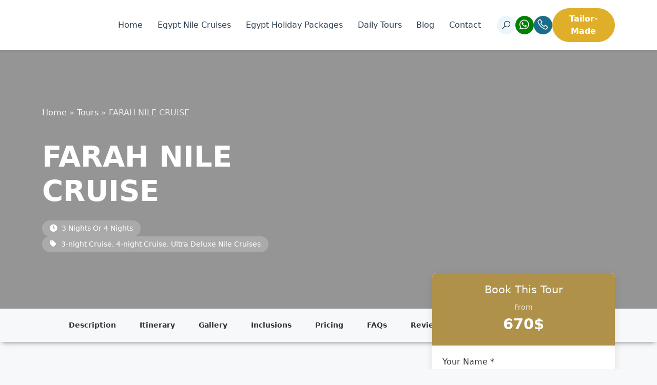

--- FILE ---
content_type: text/html; charset=UTF-8
request_url: https://egypttrippers.com/tour/farah-nile-cruise/
body_size: 37067
content:
<!DOCTYPE html>
<html lang="en-US" prefix="og: https://ogp.me/ns#">
<head><meta charset="UTF-8"><script>if(navigator.userAgent.match(/MSIE|Internet Explorer/i)||navigator.userAgent.match(/Trident\/7\..*?rv:11/i)){var href=document.location.href;if(!href.match(/[?&]nowprocket/)){if(href.indexOf("?")==-1){if(href.indexOf("#")==-1){document.location.href=href+"?nowprocket=1"}else{document.location.href=href.replace("#","?nowprocket=1#")}}else{if(href.indexOf("#")==-1){document.location.href=href+"&nowprocket=1"}else{document.location.href=href.replace("#","&nowprocket=1#")}}}}</script><script>class RocketLazyLoadScripts{constructor(){this.v="1.2.5.1",this.triggerEvents=["keydown","mousedown","mousemove","touchmove","touchstart","touchend","wheel"],this.userEventHandler=this._triggerListener.bind(this),this.touchStartHandler=this._onTouchStart.bind(this),this.touchMoveHandler=this._onTouchMove.bind(this),this.touchEndHandler=this._onTouchEnd.bind(this),this.clickHandler=this._onClick.bind(this),this.interceptedClicks=[],this.interceptedClickListeners=[],this._interceptClickListeners(this),window.addEventListener("pageshow",e=>{this.persisted=e.persisted,this.everythingLoaded&&this._triggerLastFunctions()}),document.addEventListener("DOMContentLoaded",()=>{this._preconnect3rdParties()}),this.delayedScripts={normal:[],async:[],defer:[]},this.trash=[],this.allJQueries=[]}_addUserInteractionListener(e){if(document.hidden){e._triggerListener();return}this.triggerEvents.forEach(t=>window.addEventListener(t,e.userEventHandler,{passive:!0})),window.addEventListener("touchstart",e.touchStartHandler,{passive:!0}),window.addEventListener("mousedown",e.touchStartHandler),document.addEventListener("visibilitychange",e.userEventHandler)}_removeUserInteractionListener(){this.triggerEvents.forEach(e=>window.removeEventListener(e,this.userEventHandler,{passive:!0})),document.removeEventListener("visibilitychange",this.userEventHandler)}_onTouchStart(e){"HTML"!==e.target.tagName&&(window.addEventListener("touchend",this.touchEndHandler),window.addEventListener("mouseup",this.touchEndHandler),window.addEventListener("touchmove",this.touchMoveHandler,{passive:!0}),window.addEventListener("mousemove",this.touchMoveHandler),e.target.addEventListener("click",this.clickHandler),this._disableOtherEventListeners(e.target,!0),this._renameDOMAttribute(e.target,"onclick","rocket-onclick"),this._pendingClickStarted())}_onTouchMove(e){window.removeEventListener("touchend",this.touchEndHandler),window.removeEventListener("mouseup",this.touchEndHandler),window.removeEventListener("touchmove",this.touchMoveHandler,{passive:!0}),window.removeEventListener("mousemove",this.touchMoveHandler),e.target.removeEventListener("click",this.clickHandler),this._disableOtherEventListeners(e.target,!1),this._renameDOMAttribute(e.target,"rocket-onclick","onclick"),this._pendingClickFinished()}_onTouchEnd(){window.removeEventListener("touchend",this.touchEndHandler),window.removeEventListener("mouseup",this.touchEndHandler),window.removeEventListener("touchmove",this.touchMoveHandler,{passive:!0}),window.removeEventListener("mousemove",this.touchMoveHandler)}_onClick(e){e.target.removeEventListener("click",this.clickHandler),this._disableOtherEventListeners(e.target,!1),this._renameDOMAttribute(e.target,"rocket-onclick","onclick"),this.interceptedClicks.push(e),e.preventDefault(),e.stopPropagation(),e.stopImmediatePropagation(),this._pendingClickFinished()}_replayClicks(){window.removeEventListener("touchstart",this.touchStartHandler,{passive:!0}),window.removeEventListener("mousedown",this.touchStartHandler),this.interceptedClicks.forEach(e=>{e.target.dispatchEvent(new MouseEvent("click",{view:e.view,bubbles:!0,cancelable:!0}))})}_interceptClickListeners(e){EventTarget.prototype.addEventListenerBase=EventTarget.prototype.addEventListener,EventTarget.prototype.addEventListener=function(t,i,r){"click"!==t||e.windowLoaded||i===e.clickHandler||e.interceptedClickListeners.push({target:this,func:i,options:r}),(this||window).addEventListenerBase(t,i,r)}}_disableOtherEventListeners(e,t){this.interceptedClickListeners.forEach(i=>{i.target===e&&(t?e.removeEventListener("click",i.func,i.options):e.addEventListener("click",i.func,i.options))}),e.parentNode!==document.documentElement&&this._disableOtherEventListeners(e.parentNode,t)}_waitForPendingClicks(){return new Promise(e=>{this._isClickPending?this._pendingClickFinished=e:e()})}_pendingClickStarted(){this._isClickPending=!0}_pendingClickFinished(){this._isClickPending=!1}_renameDOMAttribute(e,t,i){e.hasAttribute&&e.hasAttribute(t)&&(event.target.setAttribute(i,event.target.getAttribute(t)),event.target.removeAttribute(t))}_triggerListener(){this._removeUserInteractionListener(this),"loading"===document.readyState?document.addEventListener("DOMContentLoaded",this._loadEverythingNow.bind(this)):this._loadEverythingNow()}_preconnect3rdParties(){let e=[];document.querySelectorAll("script[type=rocketlazyloadscript][data-rocket-src]").forEach(t=>{let i=t.getAttribute("data-rocket-src");if(i&&0!==i.indexOf("data:")){0===i.indexOf("//")&&(i=location.protocol+i);try{let r=new URL(i).origin;r!==location.origin&&e.push({src:r,crossOrigin:t.crossOrigin||"module"===t.getAttribute("data-rocket-type")})}catch(n){}}}),e=[...new Map(e.map(e=>[JSON.stringify(e),e])).values()],this._batchInjectResourceHints(e,"preconnect")}async _loadEverythingNow(){this.lastBreath=Date.now(),this._delayEventListeners(this),this._delayJQueryReady(this),this._handleDocumentWrite(),this._registerAllDelayedScripts(),this._preloadAllScripts(),await this._loadScriptsFromList(this.delayedScripts.normal),await this._loadScriptsFromList(this.delayedScripts.defer),await this._loadScriptsFromList(this.delayedScripts.async);try{await this._triggerDOMContentLoaded(),await this._pendingWebpackRequests(this),await this._triggerWindowLoad()}catch(e){console.error(e)}window.dispatchEvent(new Event("rocket-allScriptsLoaded")),this.everythingLoaded=!0,this._waitForPendingClicks().then(()=>{this._replayClicks()}),this._emptyTrash()}_registerAllDelayedScripts(){document.querySelectorAll("script[type=rocketlazyloadscript]").forEach(e=>{e.hasAttribute("data-rocket-src")?e.hasAttribute("async")&&!1!==e.async?this.delayedScripts.async.push(e):e.hasAttribute("defer")&&!1!==e.defer||"module"===e.getAttribute("data-rocket-type")?this.delayedScripts.defer.push(e):this.delayedScripts.normal.push(e):this.delayedScripts.normal.push(e)})}async _transformScript(e){if(await this._littleBreath(),!0===e.noModule&&"noModule"in HTMLScriptElement.prototype){e.setAttribute("data-rocket-status","skipped");return}return new Promise(t=>{let i;function r(){(i||e).setAttribute("data-rocket-status","executed"),t()}try{if(navigator.userAgent.indexOf("Firefox/")>0||""===navigator.vendor)i=document.createElement("script"),[...e.attributes].forEach(e=>{let t=e.nodeName;"type"!==t&&("data-rocket-type"===t&&(t="type"),"data-rocket-src"===t&&(t="src"),i.setAttribute(t,e.nodeValue))}),e.text&&(i.text=e.text),i.hasAttribute("src")?(i.addEventListener("load",r),i.addEventListener("error",function(){i.setAttribute("data-rocket-status","failed"),t()}),setTimeout(()=>{i.isConnected||t()},1)):(i.text=e.text,r()),e.parentNode.replaceChild(i,e);else{let n=e.getAttribute("data-rocket-type"),s=e.getAttribute("data-rocket-src");n?(e.type=n,e.removeAttribute("data-rocket-type")):e.removeAttribute("type"),e.addEventListener("load",r),e.addEventListener("error",function(){e.setAttribute("data-rocket-status","failed"),t()}),s?(e.removeAttribute("data-rocket-src"),e.src=s):e.src="data:text/javascript;base64,"+window.btoa(unescape(encodeURIComponent(e.text)))}}catch(a){e.setAttribute("data-rocket-status","failed"),t()}})}async _loadScriptsFromList(e){let t=e.shift();return t&&t.isConnected?(await this._transformScript(t),this._loadScriptsFromList(e)):Promise.resolve()}_preloadAllScripts(){this._batchInjectResourceHints([...this.delayedScripts.normal,...this.delayedScripts.defer,...this.delayedScripts.async],"preload")}_batchInjectResourceHints(e,t){var i=document.createDocumentFragment();e.forEach(e=>{let r=e.getAttribute&&e.getAttribute("data-rocket-src")||e.src;if(r){let n=document.createElement("link");n.href=r,n.rel=t,"preconnect"!==t&&(n.as="script"),e.getAttribute&&"module"===e.getAttribute("data-rocket-type")&&(n.crossOrigin=!0),e.crossOrigin&&(n.crossOrigin=e.crossOrigin),e.integrity&&(n.integrity=e.integrity),i.appendChild(n),this.trash.push(n)}}),document.head.appendChild(i)}_delayEventListeners(e){let t={};function i(i,r){return t[r].eventsToRewrite.indexOf(i)>=0&&!e.everythingLoaded?"rocket-"+i:i}function r(e,r){var n;!t[n=e]&&(t[n]={originalFunctions:{add:n.addEventListener,remove:n.removeEventListener},eventsToRewrite:[]},n.addEventListener=function(){arguments[0]=i(arguments[0],n),t[n].originalFunctions.add.apply(n,arguments)},n.removeEventListener=function(){arguments[0]=i(arguments[0],n),t[n].originalFunctions.remove.apply(n,arguments)}),t[e].eventsToRewrite.push(r)}function n(t,i){let r=t[i];t[i]=null,Object.defineProperty(t,i,{get:()=>r||function(){},set(n){e.everythingLoaded?r=n:t["rocket"+i]=r=n}})}r(document,"DOMContentLoaded"),r(window,"DOMContentLoaded"),r(window,"load"),r(window,"pageshow"),r(document,"readystatechange"),n(document,"onreadystatechange"),n(window,"onload"),n(window,"onpageshow")}_delayJQueryReady(e){let t;function i(t){return e.everythingLoaded?t:t.split(" ").map(e=>"load"===e||0===e.indexOf("load.")?"rocket-jquery-load":e).join(" ")}function r(r){if(r&&r.fn&&!e.allJQueries.includes(r)){r.fn.ready=r.fn.init.prototype.ready=function(t){return e.domReadyFired?t.bind(document)(r):document.addEventListener("rocket-DOMContentLoaded",()=>t.bind(document)(r)),r([])};let n=r.fn.on;r.fn.on=r.fn.init.prototype.on=function(){return this[0]===window&&("string"==typeof arguments[0]||arguments[0]instanceof String?arguments[0]=i(arguments[0]):"object"==typeof arguments[0]&&Object.keys(arguments[0]).forEach(e=>{let t=arguments[0][e];delete arguments[0][e],arguments[0][i(e)]=t})),n.apply(this,arguments),this},e.allJQueries.push(r)}t=r}r(window.jQuery),Object.defineProperty(window,"jQuery",{get:()=>t,set(e){r(e)}})}async _pendingWebpackRequests(e){let t=document.querySelector("script[data-webpack]");async function i(){return new Promise(e=>{t.addEventListener("load",e),t.addEventListener("error",e)})}t&&(await i(),await e._requestAnimFrame(),await e._pendingWebpackRequests(e))}async _triggerDOMContentLoaded(){this.domReadyFired=!0,await this._littleBreath(),document.dispatchEvent(new Event("rocket-readystatechange")),await this._littleBreath(),document.rocketonreadystatechange&&document.rocketonreadystatechange(),await this._littleBreath(),document.dispatchEvent(new Event("rocket-DOMContentLoaded")),await this._littleBreath(),window.dispatchEvent(new Event("rocket-DOMContentLoaded"))}async _triggerWindowLoad(){await this._littleBreath(),document.dispatchEvent(new Event("rocket-readystatechange")),await this._littleBreath(),document.rocketonreadystatechange&&document.rocketonreadystatechange(),await this._littleBreath(),window.dispatchEvent(new Event("rocket-load")),await this._littleBreath(),window.rocketonload&&window.rocketonload(),await this._littleBreath(),this.allJQueries.forEach(e=>e(window).trigger("rocket-jquery-load")),await this._littleBreath();let e=new Event("rocket-pageshow");e.persisted=this.persisted,window.dispatchEvent(e),await this._littleBreath(),window.rocketonpageshow&&window.rocketonpageshow({persisted:this.persisted}),this.windowLoaded=!0}_triggerLastFunctions(){document.onreadystatechange&&document.onreadystatechange(),window.onload&&window.onload(),window.onpageshow&&window.onpageshow({persisted:this.persisted})}_handleDocumentWrite(){let e=new Map;document.write=document.writeln=function(t){let i=document.currentScript;i||console.error("WPRocket unable to document.write this: "+t);let r=document.createRange(),n=i.parentElement,s=e.get(i);void 0===s&&(s=i.nextSibling,e.set(i,s));let a=document.createDocumentFragment();r.setStart(a,0),a.appendChild(r.createContextualFragment(t)),n.insertBefore(a,s)}}async _littleBreath(){Date.now()-this.lastBreath>45&&(await this._requestAnimFrame(),this.lastBreath=Date.now())}async _requestAnimFrame(){return document.hidden?new Promise(e=>setTimeout(e)):new Promise(e=>requestAnimationFrame(e))}_emptyTrash(){this.trash.forEach(e=>e.remove())}static run(){let e=new RocketLazyLoadScripts;e._addUserInteractionListener(e)}}RocketLazyLoadScripts.run();</script>
	<meta name="google-site-verification" content="Mgf4O-3RZPHmr_T4UGOjxzQrXfSmPDELAs-Z4RPfz7w" />
	<meta name="google-site-verification" content="8iThSERe_w6Eo5qx55jbNXUOZFOM-Nr5k22-ZflkN98" />
    
    <meta name="viewport" content="width=device-width, initial-scale=1">
    <link rel="profile" href="https://gmpg.org/xfn/11">
    <link data-minify="1" rel="stylesheet" href="https://egypttrippers.com/wp-content/cache/min/1/ajax/libs/line-awesome/1.3.0/line-awesome/css/line-awesome.min.css?ver=1766946929">
    
<!-- Google Tag Manager for WordPress by gtm4wp.com -->
<script data-cfasync="false" data-pagespeed-no-defer>
	var gtm4wp_datalayer_name = "dataLayer";
	var dataLayer = dataLayer || [];
</script>
<!-- End Google Tag Manager for WordPress by gtm4wp.com -->
<!-- Search Engine Optimization by Rank Math - https://rankmath.com/ -->
<title>FARAH NILE CRUISE | Egypt Trippers</title>
<meta name="description" content="The Elegant Farah Nile Cruise from Aswan to Luxor. Ms Farah Nile Cruise takes you back in time. Book Now"/>
<meta name="robots" content="follow, index, max-snippet:-1, max-video-preview:-1, max-image-preview:large"/>
<link rel="canonical" href="https://egypttrippers.com/tour/farah-nile-cruise/" />
<meta property="og:locale" content="en_US" />
<meta property="og:type" content="article" />
<meta property="og:title" content="FARAH NILE CRUISE | Egypt Trippers" />
<meta property="og:description" content="The Elegant Farah Nile Cruise from Aswan to Luxor. Ms Farah Nile Cruise takes you back in time. Book Now" />
<meta property="og:url" content="https://egypttrippers.com/tour/farah-nile-cruise/" />
<meta property="og:site_name" content="Egypt Trippers" />
<meta property="og:updated_time" content="2025-08-28T15:35:33+03:00" />
<meta property="og:image" content="https://egypttrippers.com/wp-content/uploads/2021/08/Farah-Nile-Cruise-400x363-1.jpg" />
<meta property="og:image:secure_url" content="https://egypttrippers.com/wp-content/uploads/2021/08/Farah-Nile-Cruise-400x363-1.jpg" />
<meta property="og:image:width" content="400" />
<meta property="og:image:height" content="363" />
<meta property="og:image:alt" content="Farah Nile Cruise sailing between Aswan and Luxor" />
<meta property="og:image:type" content="image/jpeg" />
<meta name="twitter:card" content="summary_large_image" />
<meta name="twitter:title" content="FARAH NILE CRUISE | Egypt Trippers" />
<meta name="twitter:description" content="The Elegant Farah Nile Cruise from Aswan to Luxor. Ms Farah Nile Cruise takes you back in time. Book Now" />
<meta name="twitter:image" content="https://egypttrippers.com/wp-content/uploads/2021/08/Farah-Nile-Cruise-400x363-1.jpg" />
<script type="application/ld+json" class="rank-math-schema">{"@context":"https://schema.org","@graph":[{"@type":"BreadcrumbList","@id":"https://egypttrippers.com/tour/farah-nile-cruise/#breadcrumb","itemListElement":[{"@type":"ListItem","position":"1","item":{"@id":"https://egypttrippers.com","name":"Home"}},{"@type":"ListItem","position":"2","item":{"@id":"https://egypttrippers.com/tour/","name":"Tours"}},{"@type":"ListItem","position":"3","item":{"@id":"https://egypttrippers.com/tour/farah-nile-cruise/","name":"FARAH NILE CRUISE"}}]}]}</script>
<!-- /Rank Math WordPress SEO plugin -->

<link rel='dns-prefetch' href='//cdn.jsdelivr.net' />
<link rel='dns-prefetch' href='//cdnjs.cloudflare.com' />

<link rel="alternate" type="application/rss+xml" title="Egypt Trippers &raquo; FARAH NILE CRUISE Comments Feed" href="https://egypttrippers.com/tour/farah-nile-cruise/feed/" />
<link rel="alternate" title="oEmbed (JSON)" type="application/json+oembed" href="https://egypttrippers.com/wp-json/oembed/1.0/embed?url=https%3A%2F%2Fegypttrippers.com%2Ftour%2Ffarah-nile-cruise%2F" />
<link rel="alternate" title="oEmbed (XML)" type="text/xml+oembed" href="https://egypttrippers.com/wp-json/oembed/1.0/embed?url=https%3A%2F%2Fegypttrippers.com%2Ftour%2Ffarah-nile-cruise%2F&#038;format=xml" />
<style id='wp-img-auto-sizes-contain-inline-css' type='text/css'>
img:is([sizes=auto i],[sizes^="auto," i]){contain-intrinsic-size:3000px 1500px}
/*# sourceURL=wp-img-auto-sizes-contain-inline-css */
</style>
<style id='wp-emoji-styles-inline-css' type='text/css'>

	img.wp-smiley, img.emoji {
		display: inline !important;
		border: none !important;
		box-shadow: none !important;
		height: 1em !important;
		width: 1em !important;
		margin: 0 0.07em !important;
		vertical-align: -0.1em !important;
		background: none !important;
		padding: 0 !important;
	}
/*# sourceURL=wp-emoji-styles-inline-css */
</style>
<style id='wp-block-library-inline-css' type='text/css'>
:root{--wp-block-synced-color:#7a00df;--wp-block-synced-color--rgb:122,0,223;--wp-bound-block-color:var(--wp-block-synced-color);--wp-editor-canvas-background:#ddd;--wp-admin-theme-color:#007cba;--wp-admin-theme-color--rgb:0,124,186;--wp-admin-theme-color-darker-10:#006ba1;--wp-admin-theme-color-darker-10--rgb:0,107,160.5;--wp-admin-theme-color-darker-20:#005a87;--wp-admin-theme-color-darker-20--rgb:0,90,135;--wp-admin-border-width-focus:2px}@media (min-resolution:192dpi){:root{--wp-admin-border-width-focus:1.5px}}.wp-element-button{cursor:pointer}:root .has-very-light-gray-background-color{background-color:#eee}:root .has-very-dark-gray-background-color{background-color:#313131}:root .has-very-light-gray-color{color:#eee}:root .has-very-dark-gray-color{color:#313131}:root .has-vivid-green-cyan-to-vivid-cyan-blue-gradient-background{background:linear-gradient(135deg,#00d084,#0693e3)}:root .has-purple-crush-gradient-background{background:linear-gradient(135deg,#34e2e4,#4721fb 50%,#ab1dfe)}:root .has-hazy-dawn-gradient-background{background:linear-gradient(135deg,#faaca8,#dad0ec)}:root .has-subdued-olive-gradient-background{background:linear-gradient(135deg,#fafae1,#67a671)}:root .has-atomic-cream-gradient-background{background:linear-gradient(135deg,#fdd79a,#004a59)}:root .has-nightshade-gradient-background{background:linear-gradient(135deg,#330968,#31cdcf)}:root .has-midnight-gradient-background{background:linear-gradient(135deg,#020381,#2874fc)}:root{--wp--preset--font-size--normal:16px;--wp--preset--font-size--huge:42px}.has-regular-font-size{font-size:1em}.has-larger-font-size{font-size:2.625em}.has-normal-font-size{font-size:var(--wp--preset--font-size--normal)}.has-huge-font-size{font-size:var(--wp--preset--font-size--huge)}.has-text-align-center{text-align:center}.has-text-align-left{text-align:left}.has-text-align-right{text-align:right}.has-fit-text{white-space:nowrap!important}#end-resizable-editor-section{display:none}.aligncenter{clear:both}.items-justified-left{justify-content:flex-start}.items-justified-center{justify-content:center}.items-justified-right{justify-content:flex-end}.items-justified-space-between{justify-content:space-between}.screen-reader-text{border:0;clip-path:inset(50%);height:1px;margin:-1px;overflow:hidden;padding:0;position:absolute;width:1px;word-wrap:normal!important}.screen-reader-text:focus{background-color:#ddd;clip-path:none;color:#444;display:block;font-size:1em;height:auto;left:5px;line-height:normal;padding:15px 23px 14px;text-decoration:none;top:5px;width:auto;z-index:100000}html :where(.has-border-color){border-style:solid}html :where([style*=border-top-color]){border-top-style:solid}html :where([style*=border-right-color]){border-right-style:solid}html :where([style*=border-bottom-color]){border-bottom-style:solid}html :where([style*=border-left-color]){border-left-style:solid}html :where([style*=border-width]){border-style:solid}html :where([style*=border-top-width]){border-top-style:solid}html :where([style*=border-right-width]){border-right-style:solid}html :where([style*=border-bottom-width]){border-bottom-style:solid}html :where([style*=border-left-width]){border-left-style:solid}html :where(img[class*=wp-image-]){height:auto;max-width:100%}:where(figure){margin:0 0 1em}html :where(.is-position-sticky){--wp-admin--admin-bar--position-offset:var(--wp-admin--admin-bar--height,0px)}@media screen and (max-width:600px){html :where(.is-position-sticky){--wp-admin--admin-bar--position-offset:0px}}

/*# sourceURL=wp-block-library-inline-css */
</style><style id='global-styles-inline-css' type='text/css'>
:root{--wp--preset--aspect-ratio--square: 1;--wp--preset--aspect-ratio--4-3: 4/3;--wp--preset--aspect-ratio--3-4: 3/4;--wp--preset--aspect-ratio--3-2: 3/2;--wp--preset--aspect-ratio--2-3: 2/3;--wp--preset--aspect-ratio--16-9: 16/9;--wp--preset--aspect-ratio--9-16: 9/16;--wp--preset--color--black: #000000;--wp--preset--color--cyan-bluish-gray: #abb8c3;--wp--preset--color--white: #ffffff;--wp--preset--color--pale-pink: #f78da7;--wp--preset--color--vivid-red: #cf2e2e;--wp--preset--color--luminous-vivid-orange: #ff6900;--wp--preset--color--luminous-vivid-amber: #fcb900;--wp--preset--color--light-green-cyan: #7bdcb5;--wp--preset--color--vivid-green-cyan: #00d084;--wp--preset--color--pale-cyan-blue: #8ed1fc;--wp--preset--color--vivid-cyan-blue: #0693e3;--wp--preset--color--vivid-purple: #9b51e0;--wp--preset--gradient--vivid-cyan-blue-to-vivid-purple: linear-gradient(135deg,rgb(6,147,227) 0%,rgb(155,81,224) 100%);--wp--preset--gradient--light-green-cyan-to-vivid-green-cyan: linear-gradient(135deg,rgb(122,220,180) 0%,rgb(0,208,130) 100%);--wp--preset--gradient--luminous-vivid-amber-to-luminous-vivid-orange: linear-gradient(135deg,rgb(252,185,0) 0%,rgb(255,105,0) 100%);--wp--preset--gradient--luminous-vivid-orange-to-vivid-red: linear-gradient(135deg,rgb(255,105,0) 0%,rgb(207,46,46) 100%);--wp--preset--gradient--very-light-gray-to-cyan-bluish-gray: linear-gradient(135deg,rgb(238,238,238) 0%,rgb(169,184,195) 100%);--wp--preset--gradient--cool-to-warm-spectrum: linear-gradient(135deg,rgb(74,234,220) 0%,rgb(151,120,209) 20%,rgb(207,42,186) 40%,rgb(238,44,130) 60%,rgb(251,105,98) 80%,rgb(254,248,76) 100%);--wp--preset--gradient--blush-light-purple: linear-gradient(135deg,rgb(255,206,236) 0%,rgb(152,150,240) 100%);--wp--preset--gradient--blush-bordeaux: linear-gradient(135deg,rgb(254,205,165) 0%,rgb(254,45,45) 50%,rgb(107,0,62) 100%);--wp--preset--gradient--luminous-dusk: linear-gradient(135deg,rgb(255,203,112) 0%,rgb(199,81,192) 50%,rgb(65,88,208) 100%);--wp--preset--gradient--pale-ocean: linear-gradient(135deg,rgb(255,245,203) 0%,rgb(182,227,212) 50%,rgb(51,167,181) 100%);--wp--preset--gradient--electric-grass: linear-gradient(135deg,rgb(202,248,128) 0%,rgb(113,206,126) 100%);--wp--preset--gradient--midnight: linear-gradient(135deg,rgb(2,3,129) 0%,rgb(40,116,252) 100%);--wp--preset--font-size--small: 13px;--wp--preset--font-size--medium: 20px;--wp--preset--font-size--large: 36px;--wp--preset--font-size--x-large: 42px;--wp--preset--spacing--20: 0.44rem;--wp--preset--spacing--30: 0.67rem;--wp--preset--spacing--40: 1rem;--wp--preset--spacing--50: 1.5rem;--wp--preset--spacing--60: 2.25rem;--wp--preset--spacing--70: 3.38rem;--wp--preset--spacing--80: 5.06rem;--wp--preset--shadow--natural: 6px 6px 9px rgba(0, 0, 0, 0.2);--wp--preset--shadow--deep: 12px 12px 50px rgba(0, 0, 0, 0.4);--wp--preset--shadow--sharp: 6px 6px 0px rgba(0, 0, 0, 0.2);--wp--preset--shadow--outlined: 6px 6px 0px -3px rgb(255, 255, 255), 6px 6px rgb(0, 0, 0);--wp--preset--shadow--crisp: 6px 6px 0px rgb(0, 0, 0);}:where(.is-layout-flex){gap: 0.5em;}:where(.is-layout-grid){gap: 0.5em;}body .is-layout-flex{display: flex;}.is-layout-flex{flex-wrap: wrap;align-items: center;}.is-layout-flex > :is(*, div){margin: 0;}body .is-layout-grid{display: grid;}.is-layout-grid > :is(*, div){margin: 0;}:where(.wp-block-columns.is-layout-flex){gap: 2em;}:where(.wp-block-columns.is-layout-grid){gap: 2em;}:where(.wp-block-post-template.is-layout-flex){gap: 1.25em;}:where(.wp-block-post-template.is-layout-grid){gap: 1.25em;}.has-black-color{color: var(--wp--preset--color--black) !important;}.has-cyan-bluish-gray-color{color: var(--wp--preset--color--cyan-bluish-gray) !important;}.has-white-color{color: var(--wp--preset--color--white) !important;}.has-pale-pink-color{color: var(--wp--preset--color--pale-pink) !important;}.has-vivid-red-color{color: var(--wp--preset--color--vivid-red) !important;}.has-luminous-vivid-orange-color{color: var(--wp--preset--color--luminous-vivid-orange) !important;}.has-luminous-vivid-amber-color{color: var(--wp--preset--color--luminous-vivid-amber) !important;}.has-light-green-cyan-color{color: var(--wp--preset--color--light-green-cyan) !important;}.has-vivid-green-cyan-color{color: var(--wp--preset--color--vivid-green-cyan) !important;}.has-pale-cyan-blue-color{color: var(--wp--preset--color--pale-cyan-blue) !important;}.has-vivid-cyan-blue-color{color: var(--wp--preset--color--vivid-cyan-blue) !important;}.has-vivid-purple-color{color: var(--wp--preset--color--vivid-purple) !important;}.has-black-background-color{background-color: var(--wp--preset--color--black) !important;}.has-cyan-bluish-gray-background-color{background-color: var(--wp--preset--color--cyan-bluish-gray) !important;}.has-white-background-color{background-color: var(--wp--preset--color--white) !important;}.has-pale-pink-background-color{background-color: var(--wp--preset--color--pale-pink) !important;}.has-vivid-red-background-color{background-color: var(--wp--preset--color--vivid-red) !important;}.has-luminous-vivid-orange-background-color{background-color: var(--wp--preset--color--luminous-vivid-orange) !important;}.has-luminous-vivid-amber-background-color{background-color: var(--wp--preset--color--luminous-vivid-amber) !important;}.has-light-green-cyan-background-color{background-color: var(--wp--preset--color--light-green-cyan) !important;}.has-vivid-green-cyan-background-color{background-color: var(--wp--preset--color--vivid-green-cyan) !important;}.has-pale-cyan-blue-background-color{background-color: var(--wp--preset--color--pale-cyan-blue) !important;}.has-vivid-cyan-blue-background-color{background-color: var(--wp--preset--color--vivid-cyan-blue) !important;}.has-vivid-purple-background-color{background-color: var(--wp--preset--color--vivid-purple) !important;}.has-black-border-color{border-color: var(--wp--preset--color--black) !important;}.has-cyan-bluish-gray-border-color{border-color: var(--wp--preset--color--cyan-bluish-gray) !important;}.has-white-border-color{border-color: var(--wp--preset--color--white) !important;}.has-pale-pink-border-color{border-color: var(--wp--preset--color--pale-pink) !important;}.has-vivid-red-border-color{border-color: var(--wp--preset--color--vivid-red) !important;}.has-luminous-vivid-orange-border-color{border-color: var(--wp--preset--color--luminous-vivid-orange) !important;}.has-luminous-vivid-amber-border-color{border-color: var(--wp--preset--color--luminous-vivid-amber) !important;}.has-light-green-cyan-border-color{border-color: var(--wp--preset--color--light-green-cyan) !important;}.has-vivid-green-cyan-border-color{border-color: var(--wp--preset--color--vivid-green-cyan) !important;}.has-pale-cyan-blue-border-color{border-color: var(--wp--preset--color--pale-cyan-blue) !important;}.has-vivid-cyan-blue-border-color{border-color: var(--wp--preset--color--vivid-cyan-blue) !important;}.has-vivid-purple-border-color{border-color: var(--wp--preset--color--vivid-purple) !important;}.has-vivid-cyan-blue-to-vivid-purple-gradient-background{background: var(--wp--preset--gradient--vivid-cyan-blue-to-vivid-purple) !important;}.has-light-green-cyan-to-vivid-green-cyan-gradient-background{background: var(--wp--preset--gradient--light-green-cyan-to-vivid-green-cyan) !important;}.has-luminous-vivid-amber-to-luminous-vivid-orange-gradient-background{background: var(--wp--preset--gradient--luminous-vivid-amber-to-luminous-vivid-orange) !important;}.has-luminous-vivid-orange-to-vivid-red-gradient-background{background: var(--wp--preset--gradient--luminous-vivid-orange-to-vivid-red) !important;}.has-very-light-gray-to-cyan-bluish-gray-gradient-background{background: var(--wp--preset--gradient--very-light-gray-to-cyan-bluish-gray) !important;}.has-cool-to-warm-spectrum-gradient-background{background: var(--wp--preset--gradient--cool-to-warm-spectrum) !important;}.has-blush-light-purple-gradient-background{background: var(--wp--preset--gradient--blush-light-purple) !important;}.has-blush-bordeaux-gradient-background{background: var(--wp--preset--gradient--blush-bordeaux) !important;}.has-luminous-dusk-gradient-background{background: var(--wp--preset--gradient--luminous-dusk) !important;}.has-pale-ocean-gradient-background{background: var(--wp--preset--gradient--pale-ocean) !important;}.has-electric-grass-gradient-background{background: var(--wp--preset--gradient--electric-grass) !important;}.has-midnight-gradient-background{background: var(--wp--preset--gradient--midnight) !important;}.has-small-font-size{font-size: var(--wp--preset--font-size--small) !important;}.has-medium-font-size{font-size: var(--wp--preset--font-size--medium) !important;}.has-large-font-size{font-size: var(--wp--preset--font-size--large) !important;}.has-x-large-font-size{font-size: var(--wp--preset--font-size--x-large) !important;}
/*# sourceURL=global-styles-inline-css */
</style>

<style id='classic-theme-styles-inline-css' type='text/css'>
/*! This file is auto-generated */
.wp-block-button__link{color:#fff;background-color:#32373c;border-radius:9999px;box-shadow:none;text-decoration:none;padding:calc(.667em + 2px) calc(1.333em + 2px);font-size:1.125em}.wp-block-file__button{background:#32373c;color:#fff;text-decoration:none}
/*# sourceURL=/wp-includes/css/classic-themes.min.css */
</style>
<link data-minify="1" rel='stylesheet' id='wptripadvisor_allcss-css' href='https://egypttrippers.com/wp-content/cache/min/1/wp-content/plugins/wp-tripadvisor-review-slider/public/css/wptripadvisor_all.css?ver=1766946929' type='text/css' media='all' />
<link data-minify="1" rel='stylesheet' id='contact-form-7-css' href='https://egypttrippers.com/wp-content/cache/min/1/wp-content/plugins/contact-form-7/includes/css/styles.css?ver=1766946929' type='text/css' media='all' />
<link data-minify="1" rel='stylesheet' id='wpcf7-redirect-script-frontend-css' href='https://egypttrippers.com/wp-content/cache/min/1/wp-content/plugins/wpcf7-redirect/build/assets/frontend-script.css?ver=1766946929' type='text/css' media='all' />
<link data-minify="1" rel='stylesheet' id='bootstrap-css' href='https://egypttrippers.com/wp-content/cache/min/1/npm/bootstrap@5.3.0/dist/css/bootstrap.min.css?ver=1766946929' type='text/css' media='all' />
<link data-minify="1" rel='stylesheet' id='font-awesome-css' href='https://egypttrippers.com/wp-content/cache/min/1/ajax/libs/font-awesome/6.4.0/css/all.min.css?ver=1766946929' type='text/css' media='all' />
<link rel='stylesheet' id='tour-theme-style-css' href='https://egypttrippers.com/wp-content/themes/etrippers/style.css?ver=3cd6f43ec734bc7deb8d2049bb35ede8' type='text/css' media='all' />
<link data-minify="1" rel='stylesheet' id='tour-theme-custom-css' href='https://egypttrippers.com/wp-content/cache/min/1/wp-content/themes/etrippers/assets/css/custom.css?ver=1766946930' type='text/css' media='all' />
<link data-minify="1" rel='stylesheet' id='slick-css-css' href='https://egypttrippers.com/wp-content/cache/min/1/npm/slick-carousel@1.8.1/slick/slick.css?ver=1766946930' type='text/css' media='all' />
<link data-minify="1" rel='stylesheet' id='slick-theme-css-css' href='https://egypttrippers.com/wp-content/cache/min/1/npm/slick-carousel@1.8.1/slick/slick-theme.css?ver=1766946930' type='text/css' media='all' />
<link data-minify="1" rel='stylesheet' id='fancybox-css-css' href='https://egypttrippers.com/wp-content/cache/min/1/ajax/libs/fancybox/3.5.7/jquery.fancybox.min.css?ver=1766946930' type='text/css' media='all' />
<link data-minify="1" rel='stylesheet' id='datepicker-css-css' href='https://egypttrippers.com/wp-content/cache/min/1/ajax/libs/bootstrap-datepicker/1.9.0/css/bootstrap-datepicker.min.css?ver=1766946930' type='text/css' media='all' />
<style id='rocket-lazyload-inline-css' type='text/css'>
.rll-youtube-player{position:relative;padding-bottom:56.23%;height:0;overflow:hidden;max-width:100%;}.rll-youtube-player:focus-within{outline: 2px solid currentColor;outline-offset: 5px;}.rll-youtube-player iframe{position:absolute;top:0;left:0;width:100%;height:100%;z-index:100;background:0 0}.rll-youtube-player img{bottom:0;display:block;left:0;margin:auto;max-width:100%;width:100%;position:absolute;right:0;top:0;border:none;height:auto;-webkit-transition:.4s all;-moz-transition:.4s all;transition:.4s all}.rll-youtube-player img:hover{-webkit-filter:brightness(75%)}.rll-youtube-player .play{height:100%;width:100%;left:0;top:0;position:absolute;background:url(https://egypttrippers.com/wp-content/plugins/wp-rocket/assets/img/youtube.png) no-repeat center;background-color: transparent !important;cursor:pointer;border:none;}
/*# sourceURL=rocket-lazyload-inline-css */
</style>
<script type="rocketlazyloadscript" data-rocket-type="text/javascript" data-rocket-src="https://egypttrippers.com/wp-includes/js/jquery/jquery.min.js?ver=3.7.1" id="jquery-core-js" defer></script>
<script type="rocketlazyloadscript" data-rocket-type="text/javascript" data-rocket-src="https://egypttrippers.com/wp-includes/js/jquery/jquery-migrate.min.js?ver=3.4.1" id="jquery-migrate-js" defer></script>
<script type="rocketlazyloadscript" data-minify="1" data-rocket-type="text/javascript" data-rocket-src="https://egypttrippers.com/wp-content/cache/min/1/wp-content/plugins/wp-tripadvisor-review-slider/public/js/wprs-unslider-swipe.js?ver=1766946930" id="wp-tripadvisor-review-slider_unslider-min-js" defer></script>
<script type="text/javascript" id="wp-tripadvisor-review-slider_plublic-js-extra">
/* <![CDATA[ */
var wprevpublicjs_script_vars = {"wpfb_nonce":"af7b85c280","wpfb_ajaxurl":"https://egypttrippers.com/wp-admin/admin-ajax.php","wprevpluginsurl":"https://egypttrippers.com/wp-content/plugins/wp-tripadvisor-review-slider"};
//# sourceURL=wp-tripadvisor-review-slider_plublic-js-extra
/* ]]> */
</script>
<script type="rocketlazyloadscript" data-minify="1" data-rocket-type="text/javascript" data-rocket-src="https://egypttrippers.com/wp-content/cache/min/1/wp-content/plugins/wp-tripadvisor-review-slider/public/js/wprev-public.js?ver=1766946930" id="wp-tripadvisor-review-slider_plublic-js" defer></script>
<link rel="https://api.w.org/" href="https://egypttrippers.com/wp-json/" /><link rel="alternate" title="JSON" type="application/json" href="https://egypttrippers.com/wp-json/wp/v2/st_tours/10532" /><link rel="EditURI" type="application/rsd+xml" title="RSD" href="https://egypttrippers.com/xmlrpc.php?rsd" />

<link rel='shortlink' href='https://egypttrippers.com/?p=10532' />

<!-- Google Tag Manager for WordPress by gtm4wp.com -->
<!-- GTM Container placement set to footer -->
<script data-cfasync="false" data-pagespeed-no-defer>
	var dataLayer_content = {"siteID":0,"siteName":"","visitorLoginState":"logged-out","visitorType":"visitor-logged-out","visitorIP":"2a02:4780:27:1525:0:239d:6951:1","pagePostType":"st_tours","pagePostType2":"single-st_tours","pagePostAuthor":"Egypt Trippers","browserName":"","browserVersion":"","browserEngineName":"","browserEngineVersion":"","osName":"","osVersion":"","deviceType":"","deviceManufacturer":"","deviceModel":"","gtm.whitelist":[],"gtm.blacklist":[]};
	dataLayer.push( dataLayer_content );
</script>
<script type="rocketlazyloadscript" data-cfasync="false" data-pagespeed-no-defer>
(function(w,d,s,l,i){w[l]=w[l]||[];w[l].push({'gtm.start':
new Date().getTime(),event:'gtm.js'});var f=d.getElementsByTagName(s)[0],
j=d.createElement(s),dl=l!='dataLayer'?'&l='+l:'';j.async=true;j.src=
'//www.googletagmanager.com/gtm.js?id='+i+dl;f.parentNode.insertBefore(j,f);
})(window,document,'script','dataLayer','GTM-CHG9G10ZJD');
</script>
<!-- End Google Tag Manager for WordPress by gtm4wp.com --><!-- Analytics by WP Statistics - https://wp-statistics.com -->
<link rel="icon" href="https://egypttrippers.com/wp-content/uploads/cropped-logo-32x32.jpg.webp" sizes="32x32" />
<link rel="icon" href="https://egypttrippers.com/wp-content/uploads/cropped-logo-192x192.jpg.webp" sizes="192x192" />
<link rel="apple-touch-icon" href="https://egypttrippers.com/wp-content/uploads/cropped-logo-180x180.jpg.webp" />
<meta name="msapplication-TileImage" content="https://egypttrippers.com/wp-content/uploads/cropped-logo-270x270.jpg" />
		<style type="text/css" id="wp-custom-css">
			.grecaptcha-badge {
  visibility: hidden !important;
}		</style>
		<noscript><style id="rocket-lazyload-nojs-css">.rll-youtube-player, [data-lazy-src]{display:none !important;}</style></noscript>	<!-- Google tag (gtag.js) -->
	<script type="rocketlazyloadscript" async data-rocket-src="https://www.googletagmanager.com/gtag/js?id=G-ZPHN1Q10JB"></script>
	<script type="rocketlazyloadscript">
	  window.dataLayer = window.dataLayer || [];
	  function gtag(){dataLayer.push(arguments);}
	  gtag('js', new Date());

	  gtag('config', 'G-ZPHN1Q10JB');
	</script>
</head>
<body class="wp-singular st_tours-template-default single single-st_tours postid-10532 wp-custom-logo wp-theme-etrippers">
<div id="page" class="site">
    <header id="masthead" class="site-header">
        <nav class="navbar navbar-expand-lg navbar-light bg-white py-3 shadow-sm">
            <div class="container">
                <!-- Logo -->
				<a href="https://egypttrippers.com/" class="custom-logo-link" rel="home"><img width="890" height="432" src="data:image/svg+xml,%3Csvg%20xmlns='http://www.w3.org/2000/svg'%20viewBox='0%200%20890%20432'%3E%3C/svg%3E" class="custom-logo" alt="Egypt Trippers" decoding="async" fetchpriority="high" data-lazy-srcset="https://egypttrippers.com/wp-content/uploads/2025/09/et-final-e1758453317362.png 890w, https://egypttrippers.com/wp-content/uploads/2025/09/et-final-e1758453317362-800x388.png 800w, https://egypttrippers.com/wp-content/uploads/2025/09/et-final-e1758453317362-768x373.png 768w" data-lazy-sizes="(max-width: 890px) 100vw, 890px" data-lazy-src="https://egypttrippers.com/wp-content/uploads/2025/09/et-final-e1758453317362.png" /><noscript><img width="890" height="432" src="https://egypttrippers.com/wp-content/uploads/2025/09/et-final-e1758453317362.png" class="custom-logo" alt="Egypt Trippers" decoding="async" fetchpriority="high" srcset="https://egypttrippers.com/wp-content/uploads/2025/09/et-final-e1758453317362.png 890w, https://egypttrippers.com/wp-content/uploads/2025/09/et-final-e1758453317362-800x388.png 800w, https://egypttrippers.com/wp-content/uploads/2025/09/et-final-e1758453317362-768x373.png 768w" sizes="(max-width: 890px) 100vw, 890px" /></noscript></a>
                <!-- Main Menu -->
                <div id="primary-menu" class="collapse navbar-collapse order-4 order-lg-2"><ul id="menu-primary-menu" class="navbar-nav mx-auto mb-2 mb-lg-0"><li id="menu-item-14718" class="menu-item menu-item-type-custom menu-item-object-custom menu-item-home nav-item nav-item-14718"><a class="nav-link " href="https://egypttrippers.com/">Home</a></li>
<li id="menu-item-14736" class="menu-item menu-item-type-taxonomy menu-item-object-tour-type current-st_tours-ancestor menu-item-has-children dropdown nav-item nav-item-14736"><a class="nav-link  dropdown-toggle" href="https://egypttrippers.com/tour-type/egypt-nile-cruises/">Egypt Nile Cruises</a>
<ul class="dropdown-menu">
	<li id="menu-item-14737" class="menu-item menu-item-type-taxonomy menu-item-object-tour-type current-st_tours-ancestor current-menu-parent current-st_tours-parent nav-item nav-item-14737"><a class="nav-link dropdown-item" href="https://egypttrippers.com/tour-type/3-night-cruise/">3-night Cruise</a></li>
	<li id="menu-item-14738" class="menu-item menu-item-type-taxonomy menu-item-object-tour-type current-st_tours-ancestor current-menu-parent current-st_tours-parent nav-item nav-item-14738"><a class="nav-link dropdown-item" href="https://egypttrippers.com/tour-type/4-night-cruise/">4-night Cruise</a></li>
	<li id="menu-item-14741" class="menu-item menu-item-type-taxonomy menu-item-object-tour-type nav-item nav-item-14741"><a class="nav-link dropdown-item" href="https://egypttrippers.com/tour-type/dahabiya-nile-cruise/">Dahabiya Nile Cruise</a></li>
</ul>
</li>
<li id="menu-item-15106" class="menu-item menu-item-type-taxonomy menu-item-object-tour-type menu-item-has-children dropdown nav-item nav-item-15106"><a class="nav-link  dropdown-toggle" href="https://egypttrippers.com/tour-type/egypt-holiday-packages/">Egypt Holiday Packages</a>
<ul class="dropdown-menu">
	<li id="menu-item-15108" class="menu-item menu-item-type-taxonomy menu-item-object-tour-type nav-item nav-item-15108"><a class="nav-link dropdown-item" href="https://egypttrippers.com/tour-type/cultural-tours/">Cultural Tours</a></li>
	<li id="menu-item-15107" class="menu-item menu-item-type-taxonomy menu-item-object-tour-type nav-item nav-item-15107"><a class="nav-link dropdown-item" href="https://egypttrippers.com/tour-type/adventure-tours/">Adventure Tours</a></li>
</ul>
</li>
<li id="menu-item-14720" class="menu-item menu-item-type-post_type menu-item-object-page menu-item-has-children dropdown nav-item nav-item-14720"><a class="nav-link  dropdown-toggle" href="https://egypttrippers.com/all-tours/">Daily Tours</a>
<ul class="dropdown-menu">
	<li id="menu-item-14725" class="menu-item menu-item-type-taxonomy menu-item-object-destinations nav-item nav-item-14725"><a class="nav-link dropdown-item" href="https://egypttrippers.com/tours/luxor/">Luxor</a></li>
	<li id="menu-item-14724" class="menu-item menu-item-type-taxonomy menu-item-object-destinations nav-item nav-item-14724"><a class="nav-link dropdown-item" href="https://egypttrippers.com/tours/aswan/">Aswan</a></li>
	<li id="menu-item-14727" class="menu-item menu-item-type-taxonomy menu-item-object-destinations nav-item nav-item-14727"><a class="nav-link dropdown-item" href="https://egypttrippers.com/tours/cairo/">Cairo</a></li>
	<li id="menu-item-14723" class="menu-item menu-item-type-taxonomy menu-item-object-destinations nav-item nav-item-14723"><a class="nav-link dropdown-item" href="https://egypttrippers.com/tours/alexandria/">Alexandria</a></li>
	<li id="menu-item-15109" class="menu-item menu-item-type-taxonomy menu-item-object-destinations nav-item nav-item-15109"><a class="nav-link dropdown-item" href="https://egypttrippers.com/tours/sharm-el-sheikh/">sharm el sheikh</a></li>
	<li id="menu-item-15110" class="menu-item menu-item-type-taxonomy menu-item-object-destinations nav-item nav-item-15110"><a class="nav-link dropdown-item" href="https://egypttrippers.com/tours/hurghada/">Hurghada</a></li>
</ul>
</li>
<li id="menu-item-14722" class="menu-item menu-item-type-post_type menu-item-object-page nav-item nav-item-14722"><a class="nav-link " href="https://egypttrippers.com/blog/">Blog</a></li>
<li id="menu-item-14721" class="menu-item menu-item-type-post_type menu-item-object-page nav-item nav-item-14721"><a class="nav-link " href="https://egypttrippers.com/contact/">Contact</a></li>
</ul></div>
                <!-- Header Right Elements -->
                <div class="header-right d-flex align-items-center ms-lg-3 order-lg-3 order-2">
                    <!-- Search Icon -->
                    <div class="search-icon">
                        <a href="https://egypttrippers.com/tours-search/" class="search-toggle text-dark">
                            <i class="las la-search fs-5"></i>
                        </a>
                    </div>
					
					<div class="contact-icon">
                        <a href="https://api.whatsapp.com/send?phone=201003648405" target="_blank" class="whatsapp text-light">
                            <i class="la la-whatsapp"></i>
                        </a>
                    </div>
					
					<div class="contact-icon">
                        <a href="tel:01003648405" class="phone text-light">
                            <i class="la la-phone"></i>
                        </a>
                    </div>

                    <!-- Tailor-Made Button -->
                    <a href="https://egypttrippers.com/customize-your-tour/" class="btn btn-primary tailor-made-btn px-3 py-2 d-none d-lg-block">
                        <span class="d-none d-lg-inline">Tailor-Made</span>
                        <span class="d-lg-none"><i class="las la-pen"></i></span>
                    </a>
                </div>
				
				<!-- Mobile Toggle -->
                <button class="navbar-toggler border-0 order-3 ms-3" type="button" data-bs-toggle="collapse" data-bs-target="#primary-menu" aria-controls="primary-menu" aria-expanded="false" aria-label="Toggle navigation">
                    <span class="navbar-toggler-icon"></span>
                </button>
				
            </div>
        </nav>
    </header>

    <div id="content" class="site-content">
<!-- Hero Section -->
<section data-bg="https://egypttrippers.com/wp-content/uploads/2021/08/Farah-Nile-Cruise-400x363-1.jpg" class="tour-hero rocket-lazyload" style="">
    <div class="container">
        <div class="hero-content">
            <div class="breadcrumb">
                <nav aria-label="breadcrumbs" class="rank-math-breadcrumb"><p><a href="https://egypttrippers.com">Home</a><span class="separator"> &raquo; </span><a href="https://egypttrippers.com/tour/">Tours</a><span class="separator"> &raquo; </span><span class="last">FARAH NILE CRUISE</span></p></nav>            </div>
            <h1 class="hero-title">FARAH NILE CRUISE</h1>
            <div class="tour-meta">
                                    <span class="meta-item"><i class="fas fa-clock"></i> 3 Nights Or 4 Nights</span>
                                                                    <span class="meta-item"><i class="fas fa-tag"></i> 
                        3-night Cruise, 4-night Cruise, Ultra Deluxe Nile Cruises                    </span>
                            </div>
        </div>
    </div>
</section>

<section class="single-content-navbar-wrap menu section-bg" id="single-content-navbar" style="
    box-shadow: 0 4px 10px -4px #767676;
">
	<div class="container">
		<div class="row">
            <div class="col-lg-12" bis_skin_checked="1">
                <div class="single-content-nav" id="single-content-nav" bis_skin_checked="1">
					<ul style="font-weight: bold;">
						<li><a data-scroll="description" href="#description" class="scroll-link">Description</a></li>
						<li><a data-scroll="itinerary" href="#itinerary" class="scroll-link">Itinerary</a></li>
						<li><a data-scroll="gallery" href="#gallery" class="scroll-link">Gallery</a></li>
						<li><a data-scroll="inclusions" href="#inclusions" class="scroll-link">Inclusions</a></li>
						<li><a data-scroll="prices" href="#prices" class="scroll-link">Pricing</a></li>
						<li><a data-scroll="faqs" href="#faqs" class="scroll-link">FAQs</a></li>
						<li><a data-scroll="reviews" href="#reviews" class="scroll-link">Reviews</a></li>
						<li><a href="https://egypttrippers.com/contact/" class="d-none d-xl-block btn btn-primary" style="
    color: #fff;
    padding: .375rem .75rem;
    background: #e0af2a!important;">Inquire Now</a></li>
</ul>
                    </div>
                </div>
            </div>
        </div>
</section>

<!-- Tour Overview Section -->
<section class="tour-overview py-5">
    <div class="container">
        <div class="row">
            <div class="col-lg-8">
                <div class="tour-description" id="description">
                    <h2 class="section-title">Tour Overview</h2>
                    <h2 data-start="159" data-end="544">🚢 <strong data-start="162" data-end="237">Sail the legendary Nile in unmatched style aboard the Farah Nile Cruise</strong></h2>
<p data-start="159" data-end="544">5-star floating hotel where every moment feels like a royal experience. Over 3 or 4 magical nights, glide between <strong data-start="356" data-end="375">Luxor and Aswan</strong>, exploring Egypt’s most iconic wonders: the majestic <strong data-start="429" data-end="457">Karnak and Luxor Temples</strong>, the mysterious <strong data-start="474" data-end="497">Valley of the Kings</strong>, and the timeless beauty of the Nile itself.</p>
<p data-start="546" data-end="890">💎 <strong data-start="549" data-end="573">Exclusive Advantage:</strong> Unlike many cruises, the <strong data-start="599" data-end="620">Farah Nile Cruise</strong> offers the chance to include the breathtaking <strong data-start="667" data-end="689">Abu Simbel Temples</strong> in your journey – a once-in-a-lifetime visit to Ramses II’s colossal statues, carved into the desert cliffs. This bucket-list experience turns your Nile adventure into something truly unforgettable.</p>
<p data-start="892" data-end="1243">🌅 Imagine sipping champagne on the sun deck as golden light dances on the water, unwinding in the spa after a day of exploring, or waking up to panoramic river views from your elegant cabin. From gourmet dining to world-class service, every detail is designed for travelers who want <strong data-start="1176" data-end="1216">luxury, history, and authentic Egypt</strong> in one seamless package.</p>
<p data-start="1245" data-end="1525">✨ With <strong data-start="1252" data-end="1270">Egypt Trippers</strong>, you get more than just a cruise – you get <strong data-start="1314" data-end="1344">expert Egyptologist guides</strong>, hand-picked itineraries, and competitive rates that beat the big-name agencies. Don’t just visit Egypt… experience it in grand style with the <strong data-start="1488" data-end="1522">Farah Nile Cruise &amp; Abu Simbel</strong>.</p>
<h3 data-start="135" data-end="194">🌟 Why Book the Farah Nile Cruise with Egypt Trippers?</h3>
<p data-start="196" data-end="323">🚢 <strong data-start="199" data-end="225">Luxury Nile Experience</strong> – Sail between Luxor &amp; Aswan in 5-star comfort with exceptional service and breathtaking views.</p>
<p data-start="325" data-end="460">🎯 <strong data-start="328" data-end="351">Abu Simbel Included</strong> – Save $100–$150 with our <strong data-start="378" data-end="412">exclusive free Abu Simbel tour</strong>, a highlight most operators charge extra for.</p>
<p data-start="462" data-end="599">💰 <strong data-start="465" data-end="489">Best Price Guarantee</strong> – Always <strong data-start="499" data-end="533">10% lower than top competitors</strong>, with no hidden fees.</p>
<p data-start="601" data-end="708">🗺 <strong data-start="604" data-end="627">Perfect Itineraries</strong> – Choose <strong data-start="637" data-end="654">3 or 4 nights</strong> with expertly planned sightseeing and leisure time.</p>
<p data-start="710" data-end="806">🛡 <strong data-start="713" data-end="730">All-Inclusive</strong> – Transfers, full-board meals, guided tours, entrance fees — all covered.</p>
<p data-start="808" data-end="890">✨ <strong data-start="810" data-end="828">Limited Cabins</strong> – High demand year-round. <strong data-start="855" data-end="867">Book now</strong> to secure your spot.</p>
<p data-start="98" data-end="199"><strong data-start="98" data-end="197">&#8220;Sail the Nile in Luxury — Abu Simbel Included! 🚢✨ Reserve Your Cabin Today Before It’s Gone!&#8221;</strong></p>
                </div>

                <!-- Tour Highlights -->
                <div class="tour-highlights mt-5">
                    <h3 class="section-subtitle">Tour Highlights</h3>
                    <div class="row">
                                                        <div class="col-md-6">
                                    <div class="highlight-item">
                                        <div class="highlight-icon">
                                            <i class=""></i>
                                        </div>
                                        <div class="highlight-content">
                                            <h4>🚢 Sail in 5-Star Luxury</h4>
                                            <p>Experience Egypt’s legendary Nile on one of the most elegant and contemporary cruise ships, where every cabin has panoramic windows and fine touches.</p>
                                        </div>
                                    </div>
                                </div>
                                                            <div class="col-md-6">
                                    <div class="highlight-item">
                                        <div class="highlight-icon">
                                            <i class=""></i>
                                        </div>
                                        <div class="highlight-content">
                                            <h4>🏛 Guided Tours to Ancient Wonders</h4>
                                            <p>Explore Luxor, Karnak, Philae, Kom Ombo, and Edfu with expert Egyptologist guides who bring history to life.</p>
                                        </div>
                                    </div>
                                </div>
                                                            <div class="col-md-6">
                                    <div class="highlight-item">
                                        <div class="highlight-icon">
                                            <i class=""></i>
                                        </div>
                                        <div class="highlight-content">
                                            <h4>🏜 Exclusive Abu Simbel Advantage</h4>
                                            <p>Book with Egypt Trippers and enjoy the option to include Abu Simbel — a once-in-a-lifetime temple visit most competitors leave out or overcharge for.</p>
                                        </div>
                                    </div>
                                </div>
                                                            <div class="col-md-6">
                                    <div class="highlight-item">
                                        <div class="highlight-icon">
                                            <i class=""></i>
                                        </div>
                                        <div class="highlight-content">
                                            <h4>🍽 Gourmet Dining Experience</h4>
                                            <p>Indulge in international and Egyptian cuisine, freshly prepared by top chefs, with elegant onboard dining.</p>
                                        </div>
                                    </div>
                                </div>
                                                            <div class="col-md-6">
                                    <div class="highlight-item">
                                        <div class="highlight-icon">
                                            <i class=""></i>
                                        </div>
                                        <div class="highlight-content">
                                            <h4>🎭 Cultural Nights Onboard</h4>
                                            <p>Savor traditional music, Nubian shows, and dancing under the starlit Nile sky.</p>
                                        </div>
                                    </div>
                                </div>
                                                            <div class="col-md-6">
                                    <div class="highlight-item">
                                        <div class="highlight-icon">
                                            <i class=""></i>
                                        </div>
                                        <div class="highlight-content">
                                            <h4>💰 Better Value, No Hidden Fees</h4>
                                            <p>Get our 10% lower-than-competitors rates with more inclusions, transparent pricing, and superior service.</p>
                                        </div>
                                    </div>
                                </div>
                                                            <div class="col-md-6">
                                    <div class="highlight-item">
                                        <div class="highlight-icon">
                                            <i class=""></i>
                                        </div>
                                        <div class="highlight-content">
                                            <h4>📞 Book Direct for VIP Treatment</h4>
                                            <p>Secure your cabin today and sail Egypt’s timeless river in unmatched style.</p>
                                        </div>
                                    </div>
                                </div>
                                                </div>
                </div>

                <!-- Tour Itinerary -->
                				
								<div class="tour-packages mt-5" id="itinerary">
										<h2 class="section-title">Tour Itinerary</h2>

										<div class="package-wrapper mb-5">
						<h3 class="package-title mb-4">🛳 Farah Nile Cruise – 3 Nights / 4 Days Itinerary  Route: Aswan → Kom Ombo → Edfu → Luxor</h3>

												<div class="tour-itinerary">
							<div class="accordion" id="packageAccordion-1">
																<div class="accordion-item">
									<h4 class="accordion-header" id="packageHeading-1-1">
										<button class="accordion-button" 
												type="button" 
												data-bs-toggle="collapse" 
												data-bs-target="#packageCollapse-1-1" 
												aria-expanded="true" 
												aria-controls="packageCollapse-1-1">
											📅 Day 1 – Aswan Arrival &amp; Nile Adventure Begins										</button>
									</h4>
									<div id="packageCollapse-1-1" 
										 class="accordion-collapse collapse show" 
										 aria-labelledby="packageHeading-1-1" 
										 data-bs-parent="#packageAccordion-1">
										<div class="accordion-body">
											<p>✈ Arrive in Aswan, meet your Egyptologist guide, and board the <strong data-start="600" data-end="631">luxurious Farah Nile Cruise</strong>.<br data-start="632" data-end="635" />🛕 Visit the <strong data-start="648" data-end="660">High Dam</strong>, <strong data-start="662" data-end="684">Unfinished Obelisk</strong>, and the enchanting <strong data-start="705" data-end="722">Philae Temple</strong>.<br data-start="723" data-end="726" />🍽 Enjoy a welcome dinner on board and a magical <strong data-start="775" data-end="799">Nubian Folklore Show</strong> under the stars.</p>
										</div>
									</div>
								</div>
																<div class="accordion-item">
									<h4 class="accordion-header" id="packageHeading-1-2">
										<button class="accordion-button collapsed" 
												type="button" 
												data-bs-toggle="collapse" 
												data-bs-target="#packageCollapse-1-2" 
												aria-expanded="false" 
												aria-controls="packageCollapse-1-2">
											📅 Day 2 – Abu Simbel Marvel &amp; Kom Ombo										</button>
									</h4>
									<div id="packageCollapse-1-2" 
										 class="accordion-collapse collapse" 
										 aria-labelledby="packageHeading-1-2" 
										 data-bs-parent="#packageAccordion-1">
										<div class="accordion-body">
											<p>🕌 <strong data-start="869" data-end="893">Exclusive Advantage:</strong> Start early for the <strong data-start="914" data-end="950">included Abu Simbel Temples tour</strong> — a highlight most cruises don’t offer without extra cost.<br data-start="1009" data-end="1012" />🚢 Sail to <strong data-start="1023" data-end="1035">Kom Ombo</strong>, explore the <strong data-start="1049" data-end="1086">double temple of Sobek &amp; Haroeris</strong>.<br data-start="1087" data-end="1090" />🎶 Evening entertainment onboard.</p>
										</div>
									</div>
								</div>
																<div class="accordion-item">
									<h4 class="accordion-header" id="packageHeading-1-3">
										<button class="accordion-button collapsed" 
												type="button" 
												data-bs-toggle="collapse" 
												data-bs-target="#packageCollapse-1-3" 
												aria-expanded="false" 
												aria-controls="packageCollapse-1-3">
											📅 Day 3 – Edfu &amp; Nile Serenity										</button>
									</h4>
									<div id="packageCollapse-1-3" 
										 class="accordion-collapse collapse" 
										 aria-labelledby="packageHeading-1-3" 
										 data-bs-parent="#packageAccordion-1">
										<div class="accordion-body">
											<p>🛕 Horse-drawn carriage to <strong data-start="1192" data-end="1207">Edfu Temple</strong>, one of Egypt’s best-preserved temples.<br data-start="1247" data-end="1250" />🚢 Sail past the timeless Nile scenery toward Luxor.<br data-start="1302" data-end="1305" />🍽 Captain’s Gala Dinner with live music.</p>
										</div>
									</div>
								</div>
																<div class="accordion-item">
									<h4 class="accordion-header" id="packageHeading-1-4">
										<button class="accordion-button collapsed" 
												type="button" 
												data-bs-toggle="collapse" 
												data-bs-target="#packageCollapse-1-4" 
												aria-expanded="false" 
												aria-controls="packageCollapse-1-4">
											📅 Day 4 – Luxor’s Timeless Treasures										</button>
									</h4>
									<div id="packageCollapse-1-4" 
										 class="accordion-collapse collapse" 
										 aria-labelledby="packageHeading-1-4" 
										 data-bs-parent="#packageAccordion-1">
										<div class="accordion-body">
											<p>🏛 Discover the <strong data-start="1410" data-end="1433">Valley of the Kings</strong>, <strong data-start="1435" data-end="1456">Hatshepsut Temple</strong>, and <strong data-start="1462" data-end="1483">Colossi of Memnon</strong>.<br data-start="1484" data-end="1487" />⛪ Stroll through <strong data-start="1504" data-end="1530">Karnak &amp; Luxor Temples</strong> before transfer to Luxor airport/train station.</p>
										</div>
									</div>
								</div>
															</div>
						</div>
											</div>
										<div class="package-wrapper mb-5">
						<h3 class="package-title mb-4">🛳 Farah Nile Cruise – 4 Nights / 5 Days Itinerary  Route: Luxor → Edfu → Kom Ombo → Aswan</h3>

												<div class="tour-itinerary">
							<div class="accordion" id="packageAccordion-2">
																<div class="accordion-item">
									<h4 class="accordion-header" id="packageHeading-2-1">
										<button class="accordion-button" 
												type="button" 
												data-bs-toggle="collapse" 
												data-bs-target="#packageCollapse-2-1" 
												aria-expanded="true" 
												aria-controls="packageCollapse-2-1">
											📅 Day 1 – Luxor Arrival &amp; East Bank Wonders										</button>
									</h4>
									<div id="packageCollapse-2-1" 
										 class="accordion-collapse collapse show" 
										 aria-labelledby="packageHeading-2-1" 
										 data-bs-parent="#packageAccordion-2">
										<div class="accordion-body">
											<p>✈ Arrive in Luxor, board the <strong data-start="1773" data-end="1794">Farah Nile Cruise</strong>.<br data-start="1795" data-end="1798" />🏛 Visit <strong data-start="1807" data-end="1824">Karnak Temple</strong> &amp; <strong data-start="1827" data-end="1843">Luxor Temple</strong> with your expert guide.<br data-start="1867" data-end="1870" />🍽 Welcome dinner with onboard entertainment.</p>
										</div>
									</div>
								</div>
																<div class="accordion-item">
									<h4 class="accordion-header" id="packageHeading-2-2">
										<button class="accordion-button collapsed" 
												type="button" 
												data-bs-toggle="collapse" 
												data-bs-target="#packageCollapse-2-2" 
												aria-expanded="false" 
												aria-controls="packageCollapse-2-2">
											📅 Day 2 – West Bank Mysteries										</button>
									</h4>
									<div id="packageCollapse-2-2" 
										 class="accordion-collapse collapse" 
										 aria-labelledby="packageHeading-2-2" 
										 data-bs-parent="#packageAccordion-2">
										<div class="accordion-body">
											<p>🏜 Explore the <strong data-start="1971" data-end="1994">Valley of the Kings</strong>, <strong data-start="1996" data-end="2017">Hatshepsut Temple</strong>, and <strong data-start="2023" data-end="2044">Colossi of Memnon</strong>.<br data-start="2045" data-end="2048" />🚢 Sail to <strong data-start="2059" data-end="2067">Edfu</strong> as you watch the Nile sunset from your private balcony.</p>
										</div>
									</div>
								</div>
																<div class="accordion-item">
									<h4 class="accordion-header" id="packageHeading-2-3">
										<button class="accordion-button collapsed" 
												type="button" 
												data-bs-toggle="collapse" 
												data-bs-target="#packageCollapse-2-3" 
												aria-expanded="false" 
												aria-controls="packageCollapse-2-3">
											📅 Day 3 – Edfu &amp; Kom Ombo										</button>
									</h4>
									<div id="packageCollapse-2-3" 
										 class="accordion-collapse collapse" 
										 aria-labelledby="packageHeading-2-3" 
										 data-bs-parent="#packageAccordion-2">
										<div class="accordion-body">
											<p>🛕 Visit <strong data-start="2169" data-end="2184">Edfu Temple</strong>, then sail to <strong data-start="2199" data-end="2218">Kom Ombo Temple</strong> dedicated to Sobek &amp; Haroeris.<br data-start="2249" data-end="2252" />🎭 Enjoy an Egyptian-themed party onboard.</p>
										</div>
									</div>
								</div>
																<div class="accordion-item">
									<h4 class="accordion-header" id="packageHeading-2-4">
										<button class="accordion-button collapsed" 
												type="button" 
												data-bs-toggle="collapse" 
												data-bs-target="#packageCollapse-2-4" 
												aria-expanded="false" 
												aria-controls="packageCollapse-2-4">
											📅 Day 4 – Abu Simbel Experience &amp; Aswan										</button>
									</h4>
									<div id="packageCollapse-2-4" 
										 class="accordion-collapse collapse" 
										 aria-labelledby="packageHeading-2-4" 
										 data-bs-parent="#packageAccordion-2">
										<div class="accordion-body">
											<p>🕌 <strong data-start="2348" data-end="2382">Exclusive with Egypt Trippers:</strong> Full-day <strong data-start="2392" data-end="2420">Abu Simbel tour included</strong> — a once-in-a-lifetime chance to see Ramses II’s masterpiece without extra cost.<br data-start="2501" data-end="2504" />🎶 Evening Nubian show onboard.</p>
										</div>
									</div>
								</div>
																<div class="accordion-item">
									<h4 class="accordion-header" id="packageHeading-2-5">
										<button class="accordion-button collapsed" 
												type="button" 
												data-bs-toggle="collapse" 
												data-bs-target="#packageCollapse-2-5" 
												aria-expanded="false" 
												aria-controls="packageCollapse-2-5">
											📅 Day 5 – Aswan Highlights &amp; Farewell										</button>
									</h4>
									<div id="packageCollapse-2-5" 
										 class="accordion-collapse collapse" 
										 aria-labelledby="packageHeading-2-5" 
										 data-bs-parent="#packageAccordion-2">
										<div class="accordion-body">
											<p>🏛 Visit the <strong data-start="2597" data-end="2609">High Dam</strong>, <strong data-start="2611" data-end="2633">Unfinished Obelisk</strong>, and <strong data-start="2639" data-end="2656">Philae Temple</strong>.<br data-start="2657" data-end="2660" />✈ Disembark and transfer to Aswan airport/train station.</p>
										</div>
									</div>
								</div>
															</div>
						</div>
											</div>
									</div>
				
				
				<div class="tour-gallery py-5" id="gallery">
    <h2 class="section-title">Tour Gallery</h2>
    <div class="gallery-carousel">
                    <div class="gallery-slide">
                <a href="https://egypttrippers.com/wp-content/uploads/2021/08/Farah-Nile-Cruise2-400x363-1.jpg.webp" class="gallery-item" data-fancybox="gallery">
                    <img width="800" height="600" src="data:image/svg+xml,%3Csvg%20xmlns='http://www.w3.org/2000/svg'%20viewBox='0%200%20800%20600'%3E%3C/svg%3E" alt="Farah Nile Cruise sundeck with pool overlooking Nile" class="img-fluid" data-lazy-src="https://egypttrippers.com/wp-content/uploads/2021/08/Farah-Nile-Cruise2-400x363-1-800x600.jpg.webp"><noscript><img width="800" height="600" src="https://egypttrippers.com/wp-content/uploads/2021/08/Farah-Nile-Cruise2-400x363-1-800x600.jpg.webp" alt="Farah Nile Cruise sundeck with pool overlooking Nile" class="img-fluid"></noscript>
                </a>
            </div>
                    <div class="gallery-slide">
                <a href="https://egypttrippers.com/wp-content/uploads/2021/08/Farah-Nile-Cruise-400x363-1.jpg.webp" class="gallery-item" data-fancybox="gallery">
                    <img width="800" height="600" src="data:image/svg+xml,%3Csvg%20xmlns='http://www.w3.org/2000/svg'%20viewBox='0%200%20800%20600'%3E%3C/svg%3E" alt="Farah Nile Cruise sailing between Aswan and Luxor" class="img-fluid" data-lazy-src="https://egypttrippers.com/wp-content/uploads/2021/08/Farah-Nile-Cruise-400x363-1-800x600.jpg.webp"><noscript><img width="800" height="600" src="https://egypttrippers.com/wp-content/uploads/2021/08/Farah-Nile-Cruise-400x363-1-800x600.jpg.webp" alt="Farah Nile Cruise sailing between Aswan and Luxor" class="img-fluid"></noscript>
                </a>
            </div>
                    <div class="gallery-slide">
                <a href="https://egypttrippers.com/wp-content/uploads/2021/08/Farah-Nile-Cruise15-400x363-1.jpg.webp" class="gallery-item" data-fancybox="gallery">
                    <img width="800" height="600" src="data:image/svg+xml,%3Csvg%20xmlns='http://www.w3.org/2000/svg'%20viewBox='0%200%20800%20600'%3E%3C/svg%3E" alt="Farah-Nile-Cruise" class="img-fluid" data-lazy-src="https://egypttrippers.com/wp-content/uploads/2021/08/Farah-Nile-Cruise15-400x363-1-800x600.jpg.webp"><noscript><img width="800" height="600" src="https://egypttrippers.com/wp-content/uploads/2021/08/Farah-Nile-Cruise15-400x363-1-800x600.jpg.webp" alt="Farah-Nile-Cruise" class="img-fluid"></noscript>
                </a>
            </div>
                    <div class="gallery-slide">
                <a href="https://egypttrippers.com/wp-content/uploads/2021/08/Farah-Nile-Cruise13-400x363-1.jpg.webp" class="gallery-item" data-fancybox="gallery">
                    <img width="800" height="600" src="data:image/svg+xml,%3Csvg%20xmlns='http://www.w3.org/2000/svg'%20viewBox='0%200%20800%20600'%3E%3C/svg%3E" alt="Farah-Nile-Cruise" class="img-fluid" data-lazy-src="https://egypttrippers.com/wp-content/uploads/2021/08/Farah-Nile-Cruise13-400x363-1-800x600.jpg.webp"><noscript><img width="800" height="600" src="https://egypttrippers.com/wp-content/uploads/2021/08/Farah-Nile-Cruise13-400x363-1-800x600.jpg.webp" alt="Farah-Nile-Cruise" class="img-fluid"></noscript>
                </a>
            </div>
                    <div class="gallery-slide">
                <a href="https://egypttrippers.com/wp-content/uploads/2021/08/Farah-Nile-Cruise12-400x363-1.jpg.webp" class="gallery-item" data-fancybox="gallery">
                    <img width="800" height="600" src="data:image/svg+xml,%3Csvg%20xmlns='http://www.w3.org/2000/svg'%20viewBox='0%200%20800%20600'%3E%3C/svg%3E" alt="Farah Nile Cruise luxury sailing experience in Egypt" class="img-fluid" data-lazy-src="https://egypttrippers.com/wp-content/uploads/2021/08/Farah-Nile-Cruise12-400x363-1-800x600.jpg.webp"><noscript><img width="800" height="600" src="https://egypttrippers.com/wp-content/uploads/2021/08/Farah-Nile-Cruise12-400x363-1-800x600.jpg.webp" alt="Farah Nile Cruise luxury sailing experience in Egypt" class="img-fluid"></noscript>
                </a>
            </div>
                    <div class="gallery-slide">
                <a href="https://egypttrippers.com/wp-content/uploads/2021/08/Farah-Nile-Cruise10-400x363-1.jpg.webp" class="gallery-item" data-fancybox="gallery">
                    <img width="800" height="600" src="data:image/svg+xml,%3Csvg%20xmlns='http://www.w3.org/2000/svg'%20viewBox='0%200%20800%20600'%3E%3C/svg%3E" alt="Farah-Nile-Cruise" class="img-fluid" data-lazy-src="https://egypttrippers.com/wp-content/uploads/2021/08/Farah-Nile-Cruise10-400x363-1-800x600.jpg.webp"><noscript><img width="800" height="600" src="https://egypttrippers.com/wp-content/uploads/2021/08/Farah-Nile-Cruise10-400x363-1-800x600.jpg.webp" alt="Farah-Nile-Cruise" class="img-fluid"></noscript>
                </a>
            </div>
                    <div class="gallery-slide">
                <a href="https://egypttrippers.com/wp-content/uploads/2021/08/Farah-Nile-Cruise9-400x363-1.jpg.webp" class="gallery-item" data-fancybox="gallery">
                    <img width="800" height="600" src="data:image/svg+xml,%3Csvg%20xmlns='http://www.w3.org/2000/svg'%20viewBox='0%200%20800%20600'%3E%3C/svg%3E" alt="Farah-Nile-Cruise" class="img-fluid" data-lazy-src="https://egypttrippers.com/wp-content/uploads/2021/08/Farah-Nile-Cruise9-400x363-1-800x600.jpg.webp"><noscript><img width="800" height="600" src="https://egypttrippers.com/wp-content/uploads/2021/08/Farah-Nile-Cruise9-400x363-1-800x600.jpg.webp" alt="Farah-Nile-Cruise" class="img-fluid"></noscript>
                </a>
            </div>
                    <div class="gallery-slide">
                <a href="https://egypttrippers.com/wp-content/uploads/2021/08/Farah-Nile-Cruise3-400x363-1.jpg.webp" class="gallery-item" data-fancybox="gallery">
                    <img width="800" height="600" src="data:image/svg+xml,%3Csvg%20xmlns='http://www.w3.org/2000/svg'%20viewBox='0%200%20800%20600'%3E%3C/svg%3E" alt="Farah Nile Cruise luxury cabin with Nile River view" class="img-fluid" data-lazy-src="https://egypttrippers.com/wp-content/uploads/2021/08/Farah-Nile-Cruise3-400x363-1-800x600.jpg.webp"><noscript><img width="800" height="600" src="https://egypttrippers.com/wp-content/uploads/2021/08/Farah-Nile-Cruise3-400x363-1-800x600.jpg.webp" alt="Farah Nile Cruise luxury cabin with Nile River view" class="img-fluid"></noscript>
                </a>
            </div>
                    <div class="gallery-slide">
                <a href="https://egypttrippers.com/wp-content/uploads/2021/08/Farah-Nile-Cruise4-400x363-1.jpg.webp" class="gallery-item" data-fancybox="gallery">
                    <img width="800" height="600" src="data:image/svg+xml,%3Csvg%20xmlns='http://www.w3.org/2000/svg'%20viewBox='0%200%20800%20600'%3E%3C/svg%3E" alt="Farah-Nile-Cruise" class="img-fluid" data-lazy-src="https://egypttrippers.com/wp-content/uploads/2021/08/Farah-Nile-Cruise4-400x363-1-800x600.jpg.webp"><noscript><img width="800" height="600" src="https://egypttrippers.com/wp-content/uploads/2021/08/Farah-Nile-Cruise4-400x363-1-800x600.jpg.webp" alt="Farah-Nile-Cruise" class="img-fluid"></noscript>
                </a>
            </div>
                    <div class="gallery-slide">
                <a href="https://egypttrippers.com/wp-content/uploads/2021/08/Farah-Nile-Cruise5-400x363-1.jpg.webp" class="gallery-item" data-fancybox="gallery">
                    <img width="800" height="600" src="data:image/svg+xml,%3Csvg%20xmlns='http://www.w3.org/2000/svg'%20viewBox='0%200%20800%20600'%3E%3C/svg%3E" alt="Farah-Nile-Cruise" class="img-fluid" data-lazy-src="https://egypttrippers.com/wp-content/uploads/2021/08/Farah-Nile-Cruise5-400x363-1-800x600.jpg.webp"><noscript><img width="800" height="600" src="https://egypttrippers.com/wp-content/uploads/2021/08/Farah-Nile-Cruise5-400x363-1-800x600.jpg.webp" alt="Farah-Nile-Cruise" class="img-fluid"></noscript>
                </a>
            </div>
                    <div class="gallery-slide">
                <a href="https://egypttrippers.com/wp-content/uploads/2021/08/Farah-Nile-Cruise6-400x363-1.jpg.webp" class="gallery-item" data-fancybox="gallery">
                    <img width="800" height="600" src="data:image/svg+xml,%3Csvg%20xmlns='http://www.w3.org/2000/svg'%20viewBox='0%200%20800%20600'%3E%3C/svg%3E" alt="Farah-Nile-Cruise" class="img-fluid" data-lazy-src="https://egypttrippers.com/wp-content/uploads/2021/08/Farah-Nile-Cruise6-400x363-1-800x600.jpg.webp"><noscript><img width="800" height="600" src="https://egypttrippers.com/wp-content/uploads/2021/08/Farah-Nile-Cruise6-400x363-1-800x600.jpg.webp" alt="Farah-Nile-Cruise" class="img-fluid"></noscript>
                </a>
            </div>
                    <div class="gallery-slide">
                <a href="https://egypttrippers.com/wp-content/uploads/2021/08/Farah-Nile-Cruise7-400x363-1.jpg.webp" class="gallery-item" data-fancybox="gallery">
                    <img width="800" height="600" src="data:image/svg+xml,%3Csvg%20xmlns='http://www.w3.org/2000/svg'%20viewBox='0%200%20800%20600'%3E%3C/svg%3E" alt="Elegant dining onboard Farah Nile Cruise in Egypt" class="img-fluid" data-lazy-src="https://egypttrippers.com/wp-content/uploads/2021/08/Farah-Nile-Cruise7-400x363-1-800x600.jpg.webp"><noscript><img width="800" height="600" src="https://egypttrippers.com/wp-content/uploads/2021/08/Farah-Nile-Cruise7-400x363-1-800x600.jpg.webp" alt="Elegant dining onboard Farah Nile Cruise in Egypt" class="img-fluid"></noscript>
                </a>
            </div>
                    <div class="gallery-slide">
                <a href="https://egypttrippers.com/wp-content/uploads/2021/08/Farah-Nile-Cruise8-400x363-1.jpg.webp" class="gallery-item" data-fancybox="gallery">
                    <img width="800" height="600" src="data:image/svg+xml,%3Csvg%20xmlns='http://www.w3.org/2000/svg'%20viewBox='0%200%20800%20600'%3E%3C/svg%3E" alt="Farah-Nile-Cruise" class="img-fluid" data-lazy-src="https://egypttrippers.com/wp-content/uploads/2021/08/Farah-Nile-Cruise8-400x363-1-800x600.jpg.webp"><noscript><img width="800" height="600" src="https://egypttrippers.com/wp-content/uploads/2021/08/Farah-Nile-Cruise8-400x363-1-800x600.jpg.webp" alt="Farah-Nile-Cruise" class="img-fluid"></noscript>
                </a>
            </div>
            </div>
</div>

<style>
.gallery-carousel {
    margin: 0 -10px;
    position: relative;
}

.gallery-carousel .gallery-slide {
    padding: 0 10px;
    outline: none;
    box-sizing: border-box;
}

.gallery-carousel .gallery-item {
    display: block;
    width: 100%;
    height: 200px;
    overflow: hidden;
    border-radius: 8px;
    transition: transform 0.3s ease;
    position: relative;
}

.gallery-carousel .gallery-item:hover {
    transform: scale(1.05);
}

.gallery-carousel .gallery-item img {
    width: 100%;
    height: 100%;
    object-fit: cover;
    display: block;
}

/* Slick Navigation Arrows */
.gallery-carousel .slick-arrow {
    position: absolute;
    top: 50%;
    transform: translateY(-50%);
    z-index: 10;
    width: 44px;
    height: 44px;
    background: rgba(0, 0, 0, 0.7);
    border-radius: 50%;
    border: none;
    cursor: pointer;
    font-size: 0;
}

.gallery-carousel .slick-arrow:before {
    font-family: "Font Awesome 5 Free", Arial, sans-serif;
    font-weight: 900;
    font-size: 18px;
    color: #fff;
    position: absolute;
    top: 50%;
    left: 50%;
    transform: translate(-50%, -50%);
}

.gallery-carousel .slick-prev {
    left: 10px;
}

.gallery-carousel .slick-prev:before {
    content: "‹";
    font-size: 24px;
    font-weight: bold;
}

.gallery-carousel .slick-next {
    right: 10px;
}

.gallery-carousel .slick-next:before {
    content: "›";
    font-size: 24px;
    font-weight: bold;
}

.gallery-carousel .slick-arrow:hover {
    background: rgba(0, 0, 0, 0.9);
}

/* Slick Dots */
.gallery-carousel .slick-dots {
    bottom: -50px;
    text-align: center;
    list-style: none;
    padding: 0;
    margin: 0;
}

.gallery-carousel .slick-dots li {
    display: inline-block;
    margin: 0 5px;
}

.gallery-carousel .slick-dots li button {
    width: 12px;
    height: 12px;
    border-radius: 50%;
    border: none;
    background: rgba(0, 0, 0, 0.3);
    cursor: pointer;
    font-size: 0;
    padding: 0;
    transition: background 0.3s ease;
}

.gallery-carousel .slick-dots li.slick-active button {
    background: rgba(0, 0, 0, 0.8);
}

.gallery-carousel .slick-dots li button:hover {
    background: rgba(0, 0, 0, 0.6);
}

/* Responsive */
@media (max-width: 768px) {
    .gallery-carousel .gallery-item {
        height: 230px;
    }
    
    .gallery-carousel .slick-arrow {
        display: none !important;
    }
}

@media (max-width: 480px) {
    .gallery-carousel .gallery-item {
        height: 230px;
    }
}
</style>

<script type="rocketlazyloadscript">window.addEventListener('DOMContentLoaded', function() {
/**
 * Gallery Carousel with Slick Slider and Fancybox
 * Add this to your theme's main JS file or create a separate gallery-carousel.js file
 */

// Wait for page to fully load
window.addEventListener('load', function() {
    // Use jQuery with WordPress no-conflict mode
    (function($) {
        // Check if elements exist and Slick is available
        if ($('.gallery-carousel').length > 0 && typeof $.fn.slick !== 'undefined') {
            // Initialize Slick carousel
            $('.gallery-carousel').slick({
                slidesToShow: 3,
                slidesToScroll: 1,
                autoplay: true,
                autoplaySpeed: 3000,
                dots: true,
                arrows: true,
                infinite: true,
                adaptiveHeight: false,
                pauseOnHover: true,
                responsive: [
                    {
                        breakpoint: 1200,
                        settings: {
                            slidesToShow: 3,
                            slidesToScroll: 1
                        }
                    },
                    {
                        breakpoint: 992,
                        settings: {
                            slidesToShow: 2,
                            slidesToScroll: 1
                        }
                    },
                    {
                        breakpoint: 768,
                        settings: {
                            slidesToShow: 2,
                            slidesToScroll: 1,
                            arrows: false
                        }
                    },
                    {
                        breakpoint: 576,
                        settings: {
                            slidesToShow: 1,
                            slidesToScroll: 1,
                            arrows: false,
                            centerMode: true,
                            centerPadding: '40px'
                        }
                    }
                ]
            });
        }

        // Initialize Fancybox
        if (typeof $.fancybox !== 'undefined') {
            $('[data-fancybox="gallery"]').fancybox({
                buttons: [
                    "zoom",
                    "share",
                    "slideShow",
                    "fullScreen",
                    "download",
                    "thumbs",
                    "close"
                ],
                loop: true,
                protect: true,
                animationEffect: "fade",
                transitionEffect: "slide"
            });
        }
        
    })(jQuery);
});


});</script>


                <!-- Inclusions & Exclusions -->
                <div class="tour-inclusions-exclusions py-5" id="inclusions">
                    <div class="row">
                        <div class="col-md-6">
                            <div class="inclusions-box">
                                <h3 class="section-subtitle"><i class="fas fa-check-circle text-success me-2"></i> Inclusions</h3>
                                <ul class="inclusions-list">
                                                                                <li>The price does not include Farah Nile Cruise booking only, and it also consists of the accommodation on board the Nile cruises based on a Full board basis.</li>
                                                                                    <li>Meet and assist service upon arrival &amp; departure.</li>
                                                                                    <li>All Nile Cruise visits as per the itinerary.</li>
                                                                                    <li>All transfers by a last model air-conditioned deluxe private vehicle.</li>
                                                                                    <li>The assistance and follow-up during your stay and excursions.</li>
                                                                                    <li>Entrance fees to all sights in the cruise itinerary.</li>
                                                                                    <li>Private Egyptologist English-speaking tour guide (s).</li>
                                                                                    <li>All transfers with experienced driver (s).</li>
                                                                                    <li>All service charges and taxes.</li>
                                                                        </ul>
                            </div>
                        </div>
                        <div class="col-md-6">
                            <div class="exclusions-box">
                                <h3 class="section-subtitle"><i class="fas fa-times-circle text-danger me-2"></i> Exclusions</h3>
                                <ul class="exclusions-list">
                                                                                <li>Visa Entry for Egypt.</li>
                                                                                    <li>Personal Shopping items.</li>
                                                                                    <li>Any extra meals and beverages.</li>
                                                                                    <li>Any Optional tours.</li>
                                                                                    <li>Personal Expenses (EX. Laundry, etc.)</li>
                                                                                    <li>Tipping (if necessary) to other third parties (we offer our services without tipping)</li>
                                                                        </ul>
                            </div>
                        </div>
                    </div>
                </div>
				
								<div class="tour-pricing my-5" id="prices">
                <h2 class="section-title">Tour Pricing</h2>
				<div class="container">
														<div class="mb-3">
								<h3 class="h4 font-weight-bold mb-2 text-secondary">3 Nights 4 Days</h3>

								<div class="accordion mb-4" id="accordion-3-nights-4-days-1">
																		<div class="card border-0 shadow-sm mb-3 pricing-card">
										<div class="card-header bg-light border-0 p-0" id="heading-3-nights-4-days-may-to-august-1-1">
											<h2 class="mb-0">
												<button class="btn btn-link btn-block text-left d-flex justify-content-between align-items-center py-3 px-4 text-dark font-weight-bold pricing-toggle" 
														type="button" 
														data-toggle="collapse" 
														data-target="#collapse-3-nights-4-days-may-to-august-1-1" 
														aria-expanded="false" 
														aria-controls="collapse-3-nights-4-days-may-to-august-1-1"
														data-parent="#accordion-3-nights-4-days-1">
													<span class="period-name">May To August</span>
													<div class="d-flex align-items-center">
														<span class="badge badge-primary py-2 px-3 mr-3">From: $670</span>
														<span class="accordion-icon">
															<i class="las la-plus plus-icon"></i>
															<i class="las la-minus minus-icon d-none"></i>
														</span>
													</div>
												</button>
											</h2>
										</div>

										<div id="collapse-3-nights-4-days-may-to-august-1-1" class="collapse" 
											 aria-labelledby="heading-3-nights-4-days-may-to-august-1-1" 
											 data-parent="#accordion-3-nights-4-days-1">
											<div class="card-body p-0">
												<div class="list-group list-group-flush">
																										<div class="list-group-item d-flex justify-content-between align-items-center py-3 px-4 room-type-item">
														<h5 class="mb-0 font-weight-normal">Triple</h5>
														<span class="badge badge-danger badge-pill py-2 px-3">$670</span>
													</div>
																										<div class="list-group-item d-flex justify-content-between align-items-center py-3 px-4 room-type-item">
														<h5 class="mb-0 font-weight-normal">Double</h5>
														<span class="badge badge-danger badge-pill py-2 px-3">$760</span>
													</div>
																										<div class="list-group-item d-flex justify-content-between align-items-center py-3 px-4 room-type-item">
														<h5 class="mb-0 font-weight-normal">Single</h5>
														<span class="badge badge-danger badge-pill py-2 px-3">$1100</span>
													</div>
																									</div>
											</div>
										</div>
									</div>
																		<div class="card border-0 shadow-sm mb-3 pricing-card">
										<div class="card-header bg-light border-0 p-0" id="heading-3-nights-4-days-september-to-april-1-2">
											<h2 class="mb-0">
												<button class="btn btn-link btn-block text-left d-flex justify-content-between align-items-center py-3 px-4 text-dark font-weight-bold pricing-toggle" 
														type="button" 
														data-toggle="collapse" 
														data-target="#collapse-3-nights-4-days-september-to-april-1-2" 
														aria-expanded="false" 
														aria-controls="collapse-3-nights-4-days-september-to-april-1-2"
														data-parent="#accordion-3-nights-4-days-1">
													<span class="period-name">September To April</span>
													<div class="d-flex align-items-center">
														<span class="badge badge-primary py-2 px-3 mr-3">From: $810</span>
														<span class="accordion-icon">
															<i class="las la-plus plus-icon"></i>
															<i class="las la-minus minus-icon d-none"></i>
														</span>
													</div>
												</button>
											</h2>
										</div>

										<div id="collapse-3-nights-4-days-september-to-april-1-2" class="collapse" 
											 aria-labelledby="heading-3-nights-4-days-september-to-april-1-2" 
											 data-parent="#accordion-3-nights-4-days-1">
											<div class="card-body p-0">
												<div class="list-group list-group-flush">
																										<div class="list-group-item d-flex justify-content-between align-items-center py-3 px-4 room-type-item">
														<h5 class="mb-0 font-weight-normal">Triple</h5>
														<span class="badge badge-danger badge-pill py-2 px-3">$810</span>
													</div>
																										<div class="list-group-item d-flex justify-content-between align-items-center py-3 px-4 room-type-item">
														<h5 class="mb-0 font-weight-normal">Double</h5>
														<span class="badge badge-danger badge-pill py-2 px-3">$875</span>
													</div>
																										<div class="list-group-item d-flex justify-content-between align-items-center py-3 px-4 room-type-item">
														<h5 class="mb-0 font-weight-normal">Single</h5>
														<span class="badge badge-danger badge-pill py-2 px-3">$1315</span>
													</div>
																									</div>
											</div>
										</div>
									</div>
																	</div>
							</div>
														<div class="mb-3">
								<h3 class="h4 font-weight-bold mb-2 text-secondary">4 Nights 3 Days</h3>

								<div class="accordion mb-4" id="accordion-4-nights-3-days-2">
																		<div class="card border-0 shadow-sm mb-3 pricing-card">
										<div class="card-header bg-light border-0 p-0" id="heading-4-nights-3-days-may-to-august-2-1">
											<h2 class="mb-0">
												<button class="btn btn-link btn-block text-left d-flex justify-content-between align-items-center py-3 px-4 text-dark font-weight-bold pricing-toggle" 
														type="button" 
														data-toggle="collapse" 
														data-target="#collapse-4-nights-3-days-may-to-august-2-1" 
														aria-expanded="false" 
														aria-controls="collapse-4-nights-3-days-may-to-august-2-1"
														data-parent="#accordion-4-nights-3-days-2">
													<span class="period-name">May To August</span>
													<div class="d-flex align-items-center">
														<span class="badge badge-primary py-2 px-3 mr-3">From: $810</span>
														<span class="accordion-icon">
															<i class="las la-plus plus-icon"></i>
															<i class="las la-minus minus-icon d-none"></i>
														</span>
													</div>
												</button>
											</h2>
										</div>

										<div id="collapse-4-nights-3-days-may-to-august-2-1" class="collapse" 
											 aria-labelledby="heading-4-nights-3-days-may-to-august-2-1" 
											 data-parent="#accordion-4-nights-3-days-2">
											<div class="card-body p-0">
												<div class="list-group list-group-flush">
																										<div class="list-group-item d-flex justify-content-between align-items-center py-3 px-4 room-type-item">
														<h5 class="mb-0 font-weight-normal">Triple</h5>
														<span class="badge badge-danger badge-pill py-2 px-3">$810</span>
													</div>
																										<div class="list-group-item d-flex justify-content-between align-items-center py-3 px-4 room-type-item">
														<h5 class="mb-0 font-weight-normal">Double</h5>
														<span class="badge badge-danger badge-pill py-2 px-3">$875</span>
													</div>
																										<div class="list-group-item d-flex justify-content-between align-items-center py-3 px-4 room-type-item">
														<h5 class="mb-0 font-weight-normal">Single</h5>
														<span class="badge badge-danger badge-pill py-2 px-3">$1315</span>
													</div>
																									</div>
											</div>
										</div>
									</div>
																		<div class="card border-0 shadow-sm mb-3 pricing-card">
										<div class="card-header bg-light border-0 p-0" id="heading-4-nights-3-days-september-to-april-2-2">
											<h2 class="mb-0">
												<button class="btn btn-link btn-block text-left d-flex justify-content-between align-items-center py-3 px-4 text-dark font-weight-bold pricing-toggle" 
														type="button" 
														data-toggle="collapse" 
														data-target="#collapse-4-nights-3-days-september-to-april-2-2" 
														aria-expanded="false" 
														aria-controls="collapse-4-nights-3-days-september-to-april-2-2"
														data-parent="#accordion-4-nights-3-days-2">
													<span class="period-name">September To April</span>
													<div class="d-flex align-items-center">
														<span class="badge badge-primary py-2 px-3 mr-3">From: $1080</span>
														<span class="accordion-icon">
															<i class="las la-plus plus-icon"></i>
															<i class="las la-minus minus-icon d-none"></i>
														</span>
													</div>
												</button>
											</h2>
										</div>

										<div id="collapse-4-nights-3-days-september-to-april-2-2" class="collapse" 
											 aria-labelledby="heading-4-nights-3-days-september-to-april-2-2" 
											 data-parent="#accordion-4-nights-3-days-2">
											<div class="card-body p-0">
												<div class="list-group list-group-flush">
																										<div class="list-group-item d-flex justify-content-between align-items-center py-3 px-4 room-type-item">
														<h5 class="mb-0 font-weight-normal">Triple</h5>
														<span class="badge badge-danger badge-pill py-2 px-3">$1080</span>
													</div>
																										<div class="list-group-item d-flex justify-content-between align-items-center py-3 px-4 room-type-item">
														<h5 class="mb-0 font-weight-normal">Double</h5>
														<span class="badge badge-danger badge-pill py-2 px-3">$1145</span>
													</div>
																										<div class="list-group-item d-flex justify-content-between align-items-center py-3 px-4 room-type-item">
														<h5 class="mb-0 font-weight-normal">Single</h5>
														<span class="badge badge-danger badge-pill py-2 px-3">$1680</span>
													</div>
																									</div>
											</div>
										</div>
									</div>
																	</div>
							</div>
							
							<div class="alert alert-info mt-4">
								<p class="mb-0"><strong>Prices Notice:</strong><br>
								Prices are quoted in US Dollars per person per trip except during Christmas, New Year &amp; Easter holidays.</p>
							</div>
					
					<div class="alert alert-info mt-4">
						<div class="mb-0">
									<strong>👨‍👩‍👧 Egypt Trippers Child Policy:</strong><br>
									<ul>
										<li>0 – 1.99 years: Free of charge (except for flight tickets where airline rules apply).</li>
										<li>2 – 5.99 years: Pay 25% of adult price (if there is a flight tickets).</li>
										<li>6 – 11.99 years: Pay 50% of adult price (sharing parents’ room/cabin).</li>
										<li>12 years and above: Considered an adult and pay full price.</li>
									</ul>
									<strong>Notes:</strong>
									<ul>
										<li>Child discounts apply when sharing a room/cabin with two full-paying adults.</li>
										<li>If a child requires a separate room, the full adult rate applies.</li>
										<li>Some tours, cruises, or hotels may have different rules; in that case, the stricter policy applies.</li>
									</ul>
						</div>
							</div>
					</div>
				</div>
								
				
								
				
								<section id="tour-cta" class="cta-section position-relative py-6 py-lg-7 overflow-hidden">
					<!-- Parallax Background with Overlay -->
					<div class="cta-bg-wrap">
						<div data-bg="https://egypttrippers.com/wp-content/uploads/2025/08/luxor-the-ancient-city-egypt-tours-portal.jpg" class="cta-bg rocket-lazyload" style="" data-parallax="scroll" data-image-src="https://egypttrippers.com/wp-content/uploads/2025/08/luxor-the-ancient-city-egypt-tours-portal.jpg"></div>
						<div class="cta-bg-overlay"></div>
					</div>

					<div class="container position-relative z-index-2">
						<div class="row justify-content-center text-center">
							<div class="col-lg-8">
								<h2 class="cta-title text-white mb-3 animate__animated animate__fadeInDown">
									Ready to Start Your Journey?								</h2>

								<div class="cta-desc text-white-80 mb-4 animate__animated animate__fadeIn animate__delay-1s">
									Join thousands of satisfied travelers who booked with us. Limited time offers available!								</div>

								<div class="cta-buttons d-flex flex-wrap justify-content-center gap-3 animate__animated animate__fadeInUp animate__delay-1s">
																		<a href="https://egypttrippers.com/contact" class="btn btn-primary btn-lg px-4 py-2 rounded-pill shadow">
										Get in Touch										<i class="fas fa-arrow-right ms-2"></i>
									</a>
									
																		<a href="https://wa.me/201003648405" class="btn whatsapp-btn btn-lg px-4 py-2 rounded-pill">
										<i class="fas fa-phone-alt me-2"></i>
										Send a Message									</a>
																	</div>
							</div>
						</div>
					</div>
				</section>
							
                <!-- FAQs -->
                                <div class="tour-faqs mt-5" id="faqs">
				<h2 class="section-title">Frequently Asked Questions</h2>

				<!-- FAQ Schema -->
				<script type="application/ld+json">
				{
					"@context": "https://schema.org",
					"@type": "FAQPage",
					"mainEntity": [
											{
							"@type": "Question",
							"name": "What are the 2025 Farah Nile Cruise prices per person?",
							"acceptedAnswer": {
								"@type": "Answer",
								"text": "With Egypt Trippers, rates are about 10% lower than competitors and can include the Abu Simbel visit — a rare advantage most operators charge extra for.


3 Nights / 4 Days (Aswan to Luxor): From $670 to $1315 per person.


4 Nights / 5 Days (Luxor to Aswan): From $810 to $1680 per person.Prices vary by season and cabin type, with full-board dining, guided temple tours, optional Abu Simbel excursion, luxury cabins, and no hidden fees.


"
							}
						},											{
							"@type": "Question",
							"name": "What is the itinerary for the 3 nights Aswan to Luxor Farah Nile Cruise?",
							"acceptedAnswer": {
								"@type": "Answer",
								"text": "The 3 nights Aswan to Luxor itinerary sails Friday from Aswan and includes visits to Philae Temple, the High Dam, Kom Ombo, Edfu, and Luxor’s West Bank highlights—Valley of the Kings, Hatshepsut’s Temple, Colossi of Memnon—with optional add-ons like Abu Simbel.
"
							}
						},											{
							"@type": "Question",
							"name": "What is the itinerary for the 4 nights Luxor to Aswan Farah Nile Cruise?",
							"acceptedAnswer": {
								"@type": "Answer",
								"text": "The 4 nights Luxor to Aswan itinerary departs Monday from Luxor. You’ll enjoy Karnak and Luxor Temples, West Bank attractions, Edfu, Kom Ombo, Aswan’s landmarks—and you can also include the unforgettable Abu Simbel excursion.
"
							}
						},											{
							"@type": "Question",
							"name": "Are Abu Simbel visits included in the Farah Nile Cruise?",
							"acceptedAnswer": {
								"@type": "Answer",
								"text": "Yes — unlike many competitors, Egypt Trippers makes the Abu Simbel visit optional but easily included alongside your Nile cruise. It transforms your journey into a once-in-a-lifetime experience.
"
							}
						},											{
							"@type": "Question",
							"name": "How many cabins and what deck plan does MS Farah offer?",
							"acceptedAnswer": {
								"@type": "Answer",
								"text": "The MS Farah Nile Cruise features about 60 deluxe cabins and 2 royal suites, spanning five decks. Each cabin includes panoramic windows, en-suite facilities, A/C, satellite TV, and fine Egyptian cotton linens for maximum comfort.
"
							}
						},											{
							"@type": "Question",
							"name": "What’s included in the Farah Nile Cruise package?",
							"acceptedAnswer": {
								"@type": "Answer",
								"text": "Packages include full-board dining, luxury accommodations, guided sightseeing across temples (Valley of the Kings, Edfu, Kom Ombo, Philae), airport or train transfers, Egyptologist guides, service charges, and taxes. Add-on options like Abu Simbel are separately priced.
"
							}
						},											{
							"@type": "Question",
							"name": "Which days does the Farah Nile Cruise operate, and how long is each cruise?",
							"acceptedAnswer": {
								"@type": "Answer",
								"text": "
Fridays: 3 nights onboard from Aswan to Luxor
Mondays: 4 nights onboard from Luxor to Aswan
Both schedules offer immersive, comfortably paced itineraries along the Nile.

"
							}
						},											{
							"@type": "Question",
							"name": "Is it worth booking a Farah Nile Cruise instead of traveling independently?",
							"acceptedAnswer": {
								"@type": "Answer",
								"text": "Absolutely. Cruises provide efficiency, safety, and immersive storytelling that private transport can’t match. Trying to visit places like Abu Simbel via public transport is nearly impossible. With Egypt Trippers, everything is organized—from convoys for safe travel to iconic temples.
"
							}
						}										]
				}
				</script>

				<div class="accordion" id="faqAccordion">
										<div class="accordion-item">
						<h4 class="accordion-header" id="faqHeading0">
							<button class="accordion-button collapsed" type="button" data-bs-toggle="collapse" data-bs-target="#faqCollapse0" aria-expanded="false" aria-controls="faqCollapse0">
								What are the 2025 Farah Nile Cruise prices per person?							</button>
						</h4>
						<div id="faqCollapse0" class="accordion-collapse collapse" aria-labelledby="faqHeading0" data-bs-parent="#faqAccordion">
							<div class="accordion-body">
								<p data-start="134" data-end="296">With Egypt Trippers, rates are about <strong data-start="171" data-end="201">10% lower than competitors</strong> and can include the <strong data-start="222" data-end="242">Abu Simbel visit</strong> — a rare advantage most operators charge extra for.</p>
<ul data-start="297" data-end="611">
<li data-start="297" data-end="376">
<p data-start="299" data-end="376"><strong data-start="299" data-end="338">3 Nights / 4 Days (Aswan to Luxor):</strong> From <strong data-start="344" data-end="362">$670 to $1315</strong> per person.</p>
</li>
<li data-start="377" data-end="611">
<p data-start="379" data-end="611"><strong data-start="379" data-end="418">4 Nights / 5 Days (Luxor to Aswan):</strong> From <strong data-start="424" data-end="442">$810 to $1680</strong> per person.<br data-start="454" data-end="457" />Prices vary by season and cabin type, with full-board dining, guided temple tours, optional Abu Simbel excursion, luxury cabins, and <strong data-start="590" data-end="608">no hidden fees</strong>.</p>
</li>
</ul>
							</div>
						</div>
					</div>
										<div class="accordion-item">
						<h4 class="accordion-header" id="faqHeading1">
							<button class="accordion-button collapsed" type="button" data-bs-toggle="collapse" data-bs-target="#faqCollapse1" aria-expanded="false" aria-controls="faqCollapse1">
								What is the itinerary for the 3 nights Aswan to Luxor Farah Nile Cruise?							</button>
						</h4>
						<div id="faqCollapse1" class="accordion-collapse collapse" aria-labelledby="faqHeading1" data-bs-parent="#faqAccordion">
							<div class="accordion-body">
								<p>The <strong>3 nights Aswan to Luxor itinerary</strong> sails Friday from Aswan and includes visits to Philae Temple, the High Dam, Kom Ombo, Edfu, and Luxor’s West Bank highlights—Valley of the Kings, Hatshepsut’s Temple, Colossi of Memnon—with optional add-ons like Abu Simbel.</p>
							</div>
						</div>
					</div>
										<div class="accordion-item">
						<h4 class="accordion-header" id="faqHeading2">
							<button class="accordion-button collapsed" type="button" data-bs-toggle="collapse" data-bs-target="#faqCollapse2" aria-expanded="false" aria-controls="faqCollapse2">
								What is the itinerary for the 4 nights Luxor to Aswan Farah Nile Cruise?							</button>
						</h4>
						<div id="faqCollapse2" class="accordion-collapse collapse" aria-labelledby="faqHeading2" data-bs-parent="#faqAccordion">
							<div class="accordion-body">
								<p>The <strong>4 nights Luxor to Aswan itinerary</strong> departs Monday from Luxor. You’ll enjoy Karnak and Luxor Temples, West Bank attractions, Edfu, Kom Ombo, Aswan’s landmarks—and you can also include the unforgettable Abu Simbel excursion.</p>
							</div>
						</div>
					</div>
										<div class="accordion-item">
						<h4 class="accordion-header" id="faqHeading3">
							<button class="accordion-button collapsed" type="button" data-bs-toggle="collapse" data-bs-target="#faqCollapse3" aria-expanded="false" aria-controls="faqCollapse3">
								Are Abu Simbel visits included in the Farah Nile Cruise?							</button>
						</h4>
						<div id="faqCollapse3" class="accordion-collapse collapse" aria-labelledby="faqHeading3" data-bs-parent="#faqAccordion">
							<div class="accordion-body">
								<p>Yes — unlike many competitors, Egypt Trippers makes the <strong>Abu Simbel visit optional but easily included</strong> alongside your Nile cruise. It transforms your journey into a once-in-a-lifetime experience.</p>
							</div>
						</div>
					</div>
										<div class="accordion-item">
						<h4 class="accordion-header" id="faqHeading4">
							<button class="accordion-button collapsed" type="button" data-bs-toggle="collapse" data-bs-target="#faqCollapse4" aria-expanded="false" aria-controls="faqCollapse4">
								How many cabins and what deck plan does MS Farah offer?							</button>
						</h4>
						<div id="faqCollapse4" class="accordion-collapse collapse" aria-labelledby="faqHeading4" data-bs-parent="#faqAccordion">
							<div class="accordion-body">
								<p>The <strong>MS Farah Nile Cruise</strong> features about <strong>60 deluxe cabins and 2 royal suites</strong>, spanning five decks. Each cabin includes panoramic windows, en-suite facilities, A/C, satellite TV, and fine Egyptian cotton linens for maximum comfort.</p>
							</div>
						</div>
					</div>
										<div class="accordion-item">
						<h4 class="accordion-header" id="faqHeading5">
							<button class="accordion-button collapsed" type="button" data-bs-toggle="collapse" data-bs-target="#faqCollapse5" aria-expanded="false" aria-controls="faqCollapse5">
								What’s included in the Farah Nile Cruise package?							</button>
						</h4>
						<div id="faqCollapse5" class="accordion-collapse collapse" aria-labelledby="faqHeading5" data-bs-parent="#faqAccordion">
							<div class="accordion-body">
								<p>Packages include full-board dining, luxury accommodations, guided sightseeing across temples (Valley of the Kings, Edfu, Kom Ombo, Philae), airport or train transfers, Egyptologist guides, service charges, and taxes. Add-on options like Abu Simbel are separately priced.</p>
							</div>
						</div>
					</div>
										<div class="accordion-item">
						<h4 class="accordion-header" id="faqHeading6">
							<button class="accordion-button collapsed" type="button" data-bs-toggle="collapse" data-bs-target="#faqCollapse6" aria-expanded="false" aria-controls="faqCollapse6">
								Which days does the Farah Nile Cruise operate, and how long is each cruise?							</button>
						</h4>
						<div id="faqCollapse6" class="accordion-collapse collapse" aria-labelledby="faqHeading6" data-bs-parent="#faqAccordion">
							<div class="accordion-body">
								<ul>
<li><strong>Fridays</strong>: 3 nights onboard from <strong>Aswan to Luxor</strong></li>
<li><strong>Mondays</strong>: 4 nights onboard from <strong>Luxor to Aswan</strong><br />
Both schedules offer immersive, comfortably paced itineraries along the Nile.</li>
</ul>
							</div>
						</div>
					</div>
										<div class="accordion-item">
						<h4 class="accordion-header" id="faqHeading7">
							<button class="accordion-button collapsed" type="button" data-bs-toggle="collapse" data-bs-target="#faqCollapse7" aria-expanded="false" aria-controls="faqCollapse7">
								Is it worth booking a Farah Nile Cruise instead of traveling independently?							</button>
						</h4>
						<div id="faqCollapse7" class="accordion-collapse collapse" aria-labelledby="faqHeading7" data-bs-parent="#faqAccordion">
							<div class="accordion-body">
								<p>Absolutely. Cruises provide <strong>efficiency, safety, and immersive storytelling</strong> that private transport can’t match. Trying to visit places like Abu Simbel via public transport is nearly impossible. With Egypt Trippers, everything is organized—from convoys for safe travel to iconic temples.</p>
							</div>
						</div>
					</div>
									</div>
			</div>
                				
				<div class="tour-reviews mt-5" id="reviews">
                    <h2 class="section-title">FARAH NILE CRUISE Reviews</h2>
                    <div class="wprev-slider" id="wprev-slider-2"><ul><style>#wprev-slider-2 .wprev_preview_bradius_T1 {border-radius: 52px;}#wprev-slider-2 .wprev_preview_bg1_T1 {background:;}#wprev-slider-2 .wprev_preview_bg2_T1 {background:;}#wprev-slider-2 .wprev_preview_tcolor1_T1 {color:;}#wprev-slider-2 .wprev_preview_tcolor2_T1 {color:;}#wprev-slider-2 .wprev_preview_bg1_T1::after{ border-top: 30px solid ; }</style><style></style><li>		<div class="wptripadvisor_t1_outer_div w3_wprs-row-padding">
				<div class="wptripadvisor_t1_DIV_1 w3_wprs-col l4">
			<div class="wptripadvisor_t1_DIV_2 wprev_preview_bg1_T1 wprev_preview_bradius_T1">
				<p class="wptripadvisor_t1_P_3 wprev_preview_tcolor1_T1">
					<span class="wptripadvisor_star_imgs_T1"><img width="100" height="22" src="data:image/svg+xml,%3Csvg%20xmlns='http://www.w3.org/2000/svg'%20viewBox='0%200%20100%2022'%3E%3C/svg%3E" alt="star rating" class="wptripadvisor_t1_star_img_file" data-lazy-src="https://egypttrippers.com/wp-content/plugins/wp-tripadvisor-review-slider/public/partials/imgs/tripadvisor_stars_5.png"><noscript><img width="100" height="22" src="https://egypttrippers.com/wp-content/plugins/wp-tripadvisor-review-slider/public/partials/imgs/tripadvisor_stars_5.png" alt="star rating" class="wptripadvisor_t1_star_img_file"></noscript><span class="verifiedloc1 wprevpro_verified_svg wprevtooltip" data-wprevtooltip="Verified on TripAdvisor"><span class="svgicons svg-wprsp-verified"></span></span></span><span class="wprevrevtitle">An Unforgettable, Seamless Experience with Egypt Trippers</span>&nbsp;-&nbsp;Our trip to Egypt using Egypt Trippers was nothing short of incredible, and the tour company played a huge role in making it such a smooth, memorable experience from start<a class='wprs_rd_more'>... read more</a><span class='wprs_rd_more_text' style='display:none;'> to finish.<br />
<br />
From the moment we arrived, everything felt seamless and well-organized. Transportation, site access, timing, and accommodations were all handled flawlessly, which allowed us to fully relax and focus on enjoying Egypt’s extraordinary history and culture.<br />
<br />
All of our guides in Luxor, Cairo, and Aswan were friendly, professional, and extremely knowledgeable. However, we had the absolute pleasure of spending four full days with George, who truly elevated our experience. Touring multiple sites with him was a highlight of the trip — his depth of knowledge, engaging storytelling, and genuine passion for Egypt made each site come alive. He was patient, attentive, and always happy to answer questions, making the experience both educational and enjoyable.<br />
<br />
A special mention also goes to Ashraf, our coordinator, who was outstanding. He was incredibly communicative, responsive, and reliable throughout the entire trip. Anytime we had a question or needed assistance, Ashraf was quick to respond and ensured everything ran smoothly. Knowing someone so capable was always just a message away gave us tremendous peace of mind.<br />
<br />
If you’re considering a trip to Egypt and want a company that is professional, trustworthy, and truly cares about the traveler experience, I can’t recommend Egypt Trippers highly enough. This was a once-in-a-lifetime journey made even better by an exceptional team.</span>				</p>
								<a href="https://www.tripadvisor.com/Attraction_Review-g294205-d15599679-Reviews-Egypt_Trippers-Luxor_Nile_River_Valley.html" target="_blank" rel="nofollow"><img width="32" height="32" src="data:image/svg+xml,%3Csvg%20xmlns='http://www.w3.org/2000/svg'%20viewBox='0%200%2032%2032'%3E%3C/svg%3E" alt="tripadvisor logo" class="wptripadvisor_t1_tripadvisor_logo" data-lazy-src="https://egypttrippers.com/wp-content/plugins/wp-tripadvisor-review-slider/public/partials/imgs/tripadvisor_outline.png"><noscript><img width="32" height="32" src="https://egypttrippers.com/wp-content/plugins/wp-tripadvisor-review-slider/public/partials/imgs/tripadvisor_outline.png" alt="tripadvisor logo" class="wptripadvisor_t1_tripadvisor_logo"></noscript></a>			</div><span class="wptripadvisor_t1_A_8"><img src="data:image/svg+xml,%3Csvg%20xmlns='http://www.w3.org/2000/svg'%20viewBox='0%200%200%200'%3E%3C/svg%3E" alt="avatar thumb" class="wptripadvisor_t1_IMG_4" data-lazy-src="https://media-cdn.tripadvisor.com/media/photo-l/09/6c/7c/dc/krista-p.jpg"/><noscript><img src="https://media-cdn.tripadvisor.com/media/photo-l/09/6c/7c/dc/krista-p.jpg" alt="avatar thumb" class="wptripadvisor_t1_IMG_4" loading="lazy"/></noscript></span> <span class="wptripadvisor_t1_SPAN_5 wprev_preview_tcolor2_T1">Krista P<br/><span class="wprev_showdate_T1">January 7, 2026</span> </span>
		</div>
			<div class="wptripadvisor_t1_DIV_1 w3_wprs-col l4">
			<div class="wptripadvisor_t1_DIV_2 wprev_preview_bg1_T1 wprev_preview_bradius_T1">
				<p class="wptripadvisor_t1_P_3 wprev_preview_tcolor1_T1">
					<span class="wptripadvisor_star_imgs_T1"><img width="100" height="22" src="data:image/svg+xml,%3Csvg%20xmlns='http://www.w3.org/2000/svg'%20viewBox='0%200%20100%2022'%3E%3C/svg%3E" alt="star rating" class="wptripadvisor_t1_star_img_file" data-lazy-src="https://egypttrippers.com/wp-content/plugins/wp-tripadvisor-review-slider/public/partials/imgs/tripadvisor_stars_5.png"><noscript><img width="100" height="22" src="https://egypttrippers.com/wp-content/plugins/wp-tripadvisor-review-slider/public/partials/imgs/tripadvisor_stars_5.png" alt="star rating" class="wptripadvisor_t1_star_img_file"></noscript><span class="verifiedloc1 wprevpro_verified_svg wprevtooltip" data-wprevtooltip="Verified on TripAdvisor"><span class="svgicons svg-wprsp-verified"></span></span></span><span class="wprevrevtitle">Highly Recommended Travel Agency </span>&nbsp;-&nbsp;When planning a trip to Egypt, had reached out to ChatGPT, Egypt Trippers came recommend.  From being highly responsive for a last minute booking, to changing itinerary along numerous<a class='wprs_rd_more'>... read more</a><span class='wprs_rd_more_text' style='display:none;'> times, Ashraf was the most helpful.  Upon arrival in Egypt, was greeted and helped through immigration.  The team checked on us throughout the journey and made sure all of our needs were addressed and were pleased with our journey. I highly recommend booking with Egypt Trippers.</span>				</p>
								<a href="https://www.tripadvisor.com/Attraction_Review-g294205-d15599679-Reviews-Egypt_Trippers-Luxor_Nile_River_Valley.html" target="_blank" rel="nofollow"><img width="32" height="32" src="data:image/svg+xml,%3Csvg%20xmlns='http://www.w3.org/2000/svg'%20viewBox='0%200%2032%2032'%3E%3C/svg%3E" alt="tripadvisor logo" class="wptripadvisor_t1_tripadvisor_logo" data-lazy-src="https://egypttrippers.com/wp-content/plugins/wp-tripadvisor-review-slider/public/partials/imgs/tripadvisor_outline.png"><noscript><img width="32" height="32" src="https://egypttrippers.com/wp-content/plugins/wp-tripadvisor-review-slider/public/partials/imgs/tripadvisor_outline.png" alt="tripadvisor logo" class="wptripadvisor_t1_tripadvisor_logo"></noscript></a>			</div><span class="wptripadvisor_t1_A_8"><img src="data:image/svg+xml,%3Csvg%20xmlns='http://www.w3.org/2000/svg'%20viewBox='0%200%200%200'%3E%3C/svg%3E" alt="avatar thumb" class="wptripadvisor_t1_IMG_4" data-lazy-src="https://static.tacdn.com/img2/generic/site/no_user_photo-v1.gif"/><noscript><img src="https://static.tacdn.com/img2/generic/site/no_user_photo-v1.gif" alt="avatar thumb" class="wptripadvisor_t1_IMG_4" loading="lazy"/></noscript></span> <span class="wptripadvisor_t1_SPAN_5 wprev_preview_tcolor2_T1">shea-dada<br/><span class="wprev_showdate_T1">January 6, 2026</span> </span>
		</div>
			<div class="wptripadvisor_t1_DIV_1 w3_wprs-col l4">
			<div class="wptripadvisor_t1_DIV_2 wprev_preview_bg1_T1 wprev_preview_bradius_T1">
				<p class="wptripadvisor_t1_P_3 wprev_preview_tcolor1_T1">
					<span class="wptripadvisor_star_imgs_T1"><img width="100" height="22" src="data:image/svg+xml,%3Csvg%20xmlns='http://www.w3.org/2000/svg'%20viewBox='0%200%20100%2022'%3E%3C/svg%3E" alt="star rating" class="wptripadvisor_t1_star_img_file" data-lazy-src="https://egypttrippers.com/wp-content/plugins/wp-tripadvisor-review-slider/public/partials/imgs/tripadvisor_stars_5.png"><noscript><img width="100" height="22" src="https://egypttrippers.com/wp-content/plugins/wp-tripadvisor-review-slider/public/partials/imgs/tripadvisor_stars_5.png" alt="star rating" class="wptripadvisor_t1_star_img_file"></noscript><span class="verifiedloc1 wprevpro_verified_svg wprevtooltip" data-wprevtooltip="Verified on TripAdvisor"><span class="svgicons svg-wprsp-verified"></span></span></span><span class="wprevrevtitle">Personalized Tour of Luxor</span>&nbsp;-&nbsp;We had a very positive experience and now understand why Ashraf and Ahmed come highly recommended.  Ashraf helped to arrange our itinerary in Luxor as well as for a<a class='wprs_rd_more'>... read more</a><span class='wprs_rd_more_text' style='display:none;'> driver for multiple days down to Aswan and then Abu Simbel.  Ashraf was great about communication in advance of our trip and checked in on us several times during the trip.  Ahmed was very knowledgeable and responsive as a guide during out two days in Luxor.  He helped us learn a great deal about the sites, and always offered an opportunity for us to explore more of each site on our own if we wanted to do so.  We never felt rushed and were able to enjoy a truly personalized experience.</span>				</p>
								<a href="https://www.tripadvisor.com/Attraction_Review-g294205-d15599679-Reviews-Egypt_Trippers-Luxor_Nile_River_Valley.html" target="_blank" rel="nofollow"><img width="32" height="32" src="data:image/svg+xml,%3Csvg%20xmlns='http://www.w3.org/2000/svg'%20viewBox='0%200%2032%2032'%3E%3C/svg%3E" alt="tripadvisor logo" class="wptripadvisor_t1_tripadvisor_logo" data-lazy-src="https://egypttrippers.com/wp-content/plugins/wp-tripadvisor-review-slider/public/partials/imgs/tripadvisor_outline.png"><noscript><img width="32" height="32" src="https://egypttrippers.com/wp-content/plugins/wp-tripadvisor-review-slider/public/partials/imgs/tripadvisor_outline.png" alt="tripadvisor logo" class="wptripadvisor_t1_tripadvisor_logo"></noscript></a>			</div><span class="wptripadvisor_t1_A_8"><img src="data:image/svg+xml,%3Csvg%20xmlns='http://www.w3.org/2000/svg'%20viewBox='0%200%200%200'%3E%3C/svg%3E" alt="avatar thumb" class="wptripadvisor_t1_IMG_4" data-lazy-src="https://media-cdn.tripadvisor.com/media/photo-l/1a/f6/f1/42/default-avatar-2020-20.jpg"/><noscript><img src="https://media-cdn.tripadvisor.com/media/photo-l/1a/f6/f1/42/default-avatar-2020-20.jpg" alt="avatar thumb" class="wptripadvisor_t1_IMG_4" loading="lazy"/></noscript></span> <span class="wptripadvisor_t1_SPAN_5 wprev_preview_tcolor2_T1">RGD1974<br/><span class="wprev_showdate_T1">October 12, 2025</span> </span>
		</div>
		</div>
<!-- This file should primarily consist of HTML with a little bit of PHP. -->
</li><li style="display:none;">		<div class="wptripadvisor_t1_outer_div w3_wprs-row-padding">
				<div class="wptripadvisor_t1_DIV_1 w3_wprs-col l4">
			<div class="wptripadvisor_t1_DIV_2 wprev_preview_bg1_T1 wprev_preview_bradius_T1">
				<p class="wptripadvisor_t1_P_3 wprev_preview_tcolor1_T1">
					<span class="wptripadvisor_star_imgs_T1"><img width="100" height="22" src="data:image/svg+xml,%3Csvg%20xmlns='http://www.w3.org/2000/svg'%20viewBox='0%200%20100%2022'%3E%3C/svg%3E" alt="star rating" class="wptripadvisor_t1_star_img_file" data-lazy-src="https://egypttrippers.com/wp-content/plugins/wp-tripadvisor-review-slider/public/partials/imgs/tripadvisor_stars_5.png"><noscript><img width="100" height="22" src="https://egypttrippers.com/wp-content/plugins/wp-tripadvisor-review-slider/public/partials/imgs/tripadvisor_stars_5.png" alt="star rating" class="wptripadvisor_t1_star_img_file"></noscript><span class="verifiedloc1 wprevpro_verified_svg wprevtooltip" data-wprevtooltip="Verified on TripAdvisor"><span class="svgicons svg-wprsp-verified"></span></span></span><span class="wprevrevtitle">Great Luxor Experience </span>&nbsp;-&nbsp;Ahmed was a great storytelling guide who gave knowledgeable insight to such a fantastic ancient civilization. Ashraf was organized and timely. They are flexible and give options to maximize your<a class='wprs_rd_more'>... read more</a><span class='wprs_rd_more_text' style='display:none;'> experience. The accomodations were great as well. Happy to travel with them again. Thank you Egypt Trippers!</span>				</p>
								<a href="https://www.tripadvisor.com/Attraction_Review-g294205-d15599679-Reviews-Egypt_Trippers-Luxor_Nile_River_Valley.html" target="_blank" rel="nofollow"><img width="32" height="32" src="data:image/svg+xml,%3Csvg%20xmlns='http://www.w3.org/2000/svg'%20viewBox='0%200%2032%2032'%3E%3C/svg%3E" alt="tripadvisor logo" class="wptripadvisor_t1_tripadvisor_logo" data-lazy-src="https://egypttrippers.com/wp-content/plugins/wp-tripadvisor-review-slider/public/partials/imgs/tripadvisor_outline.png"><noscript><img width="32" height="32" src="https://egypttrippers.com/wp-content/plugins/wp-tripadvisor-review-slider/public/partials/imgs/tripadvisor_outline.png" alt="tripadvisor logo" class="wptripadvisor_t1_tripadvisor_logo"></noscript></a>			</div><span class="wptripadvisor_t1_A_8"><img src="data:image/svg+xml,%3Csvg%20xmlns='http://www.w3.org/2000/svg'%20viewBox='0%200%200%200'%3E%3C/svg%3E" alt="avatar thumb" class="wptripadvisor_t1_IMG_4" data-lazy-src="https://media-cdn.tripadvisor.com/media/photo-l/1a/f6/f3/e4/default-avatar-2020-30.jpg"/><noscript><img src="https://media-cdn.tripadvisor.com/media/photo-l/1a/f6/f3/e4/default-avatar-2020-30.jpg" alt="avatar thumb" class="wptripadvisor_t1_IMG_4" loading="lazy"/></noscript></span> <span class="wptripadvisor_t1_SPAN_5 wprev_preview_tcolor2_T1">Adam S<br/><span class="wprev_showdate_T1">October 9, 2025</span> </span>
		</div>
			<div class="wptripadvisor_t1_DIV_1 w3_wprs-col l4">
			<div class="wptripadvisor_t1_DIV_2 wprev_preview_bg1_T1 wprev_preview_bradius_T1">
				<p class="wptripadvisor_t1_P_3 wprev_preview_tcolor1_T1">
					<span class="wptripadvisor_star_imgs_T1"><img width="100" height="22" src="data:image/svg+xml,%3Csvg%20xmlns='http://www.w3.org/2000/svg'%20viewBox='0%200%20100%2022'%3E%3C/svg%3E" alt="star rating" class="wptripadvisor_t1_star_img_file" data-lazy-src="https://egypttrippers.com/wp-content/plugins/wp-tripadvisor-review-slider/public/partials/imgs/tripadvisor_stars_5.png"><noscript><img width="100" height="22" src="https://egypttrippers.com/wp-content/plugins/wp-tripadvisor-review-slider/public/partials/imgs/tripadvisor_stars_5.png" alt="star rating" class="wptripadvisor_t1_star_img_file"></noscript><span class="verifiedloc1 wprevpro_verified_svg wprevtooltip" data-wprevtooltip="Verified on TripAdvisor"><span class="svgicons svg-wprsp-verified"></span></span></span><span class="wprevrevtitle">Amazing tour of Luxor!</span>&nbsp;-&nbsp;We only had 2 days in Luxor, and Ashraf planning an amazing itinerary for us! He was always making sure we had everything we wanted and our tour guide was<a class='wprs_rd_more'>... read more</a><span class='wprs_rd_more_text' style='display:none;'> also great. He was super knowledgeable and answered all the questions we had.</span>				</p>
								<a href="https://www.tripadvisor.com/Attraction_Review-g294205-d15599679-Reviews-Egypt_Trippers-Luxor_Nile_River_Valley.html" target="_blank" rel="nofollow"><img width="32" height="32" src="data:image/svg+xml,%3Csvg%20xmlns='http://www.w3.org/2000/svg'%20viewBox='0%200%2032%2032'%3E%3C/svg%3E" alt="tripadvisor logo" class="wptripadvisor_t1_tripadvisor_logo" data-lazy-src="https://egypttrippers.com/wp-content/plugins/wp-tripadvisor-review-slider/public/partials/imgs/tripadvisor_outline.png"><noscript><img width="32" height="32" src="https://egypttrippers.com/wp-content/plugins/wp-tripadvisor-review-slider/public/partials/imgs/tripadvisor_outline.png" alt="tripadvisor logo" class="wptripadvisor_t1_tripadvisor_logo"></noscript></a>			</div><span class="wptripadvisor_t1_A_8"><img src="data:image/svg+xml,%3Csvg%20xmlns='http://www.w3.org/2000/svg'%20viewBox='0%200%200%200'%3E%3C/svg%3E" alt="avatar thumb" class="wptripadvisor_t1_IMG_4" data-lazy-src="https://media-cdn.tripadvisor.com/media/photo-l/1a/f6/ef/9c/default-avatar-2020-14.jpg"/><noscript><img src="https://media-cdn.tripadvisor.com/media/photo-l/1a/f6/ef/9c/default-avatar-2020-14.jpg" alt="avatar thumb" class="wptripadvisor_t1_IMG_4" loading="lazy"/></noscript></span> <span class="wptripadvisor_t1_SPAN_5 wprev_preview_tcolor2_T1">Sarah K<br/><span class="wprev_showdate_T1">August 10, 2025</span> </span>
		</div>
			<div class="wptripadvisor_t1_DIV_1 w3_wprs-col l4">
			<div class="wptripadvisor_t1_DIV_2 wprev_preview_bg1_T1 wprev_preview_bradius_T1">
				<p class="wptripadvisor_t1_P_3 wprev_preview_tcolor1_T1">
					<span class="wptripadvisor_star_imgs_T1"><img width="100" height="22" src="data:image/svg+xml,%3Csvg%20xmlns='http://www.w3.org/2000/svg'%20viewBox='0%200%20100%2022'%3E%3C/svg%3E" alt="star rating" class="wptripadvisor_t1_star_img_file" data-lazy-src="https://egypttrippers.com/wp-content/plugins/wp-tripadvisor-review-slider/public/partials/imgs/tripadvisor_stars_5.png"><noscript><img width="100" height="22" src="https://egypttrippers.com/wp-content/plugins/wp-tripadvisor-review-slider/public/partials/imgs/tripadvisor_stars_5.png" alt="star rating" class="wptripadvisor_t1_star_img_file"></noscript><span class="verifiedloc1 wprevpro_verified_svg wprevtooltip" data-wprevtooltip="Verified on TripAdvisor"><span class="svgicons svg-wprsp-verified"></span></span></span><span class="wprevrevtitle">5 day 4 night nile cruise </span>&nbsp;-&nbsp;Overall amazing 5 day 4 night cruise would 100% recommend booking with the company for a stress free vacation. <br />
Ashraf and Ahmed care about the customers enjoying their time<a class='wprs_rd_more'>... read more</a><span class='wprs_rd_more_text' style='display:none;'> and help to make sure everything runs smoothly. <br />
<br />
Two of us fly out early morning from Cairo to Luxor and there was a representative waiting for our arrival who helped with luggage and brought us to our driver. We met our tour guide Tamer who would be with us for the duration of the trip. He was very knowledgeable about the temples we visited and flexible with the timing of the tours. Only having two people for one guide added so much value as it was a much more personal experience than being in a large group. As we visited in late May it was very hot so it was super nice having clean well maintained cars with AC I the cars to help escape the heat.</span>				</p>
								<a href="https://www.tripadvisor.com/Attraction_Review-g294205-d15599679-Reviews-Egypt_Trippers-Luxor_Nile_River_Valley.html" target="_blank" rel="nofollow"><img width="32" height="32" src="data:image/svg+xml,%3Csvg%20xmlns='http://www.w3.org/2000/svg'%20viewBox='0%200%2032%2032'%3E%3C/svg%3E" alt="tripadvisor logo" class="wptripadvisor_t1_tripadvisor_logo" data-lazy-src="https://egypttrippers.com/wp-content/plugins/wp-tripadvisor-review-slider/public/partials/imgs/tripadvisor_outline.png"><noscript><img width="32" height="32" src="https://egypttrippers.com/wp-content/plugins/wp-tripadvisor-review-slider/public/partials/imgs/tripadvisor_outline.png" alt="tripadvisor logo" class="wptripadvisor_t1_tripadvisor_logo"></noscript></a>			</div><span class="wptripadvisor_t1_A_8"><img src="data:image/svg+xml,%3Csvg%20xmlns='http://www.w3.org/2000/svg'%20viewBox='0%200%200%200'%3E%3C/svg%3E" alt="avatar thumb" class="wptripadvisor_t1_IMG_4" data-lazy-src="https://media-cdn.tripadvisor.com/media/photo-l/1a/f6/e4/59/default-avatar-2020-49.jpg"/><noscript><img src="https://media-cdn.tripadvisor.com/media/photo-l/1a/f6/e4/59/default-avatar-2020-49.jpg" alt="avatar thumb" class="wptripadvisor_t1_IMG_4" loading="lazy"/></noscript></span> <span class="wptripadvisor_t1_SPAN_5 wprev_preview_tcolor2_T1">Liam M<br/><span class="wprev_showdate_T1">June 12, 2025</span> </span>
		</div>
		</div>
<!-- This file should primarily consist of HTML with a little bit of PHP. -->
</li><li style="display:none;">		<div class="wptripadvisor_t1_outer_div w3_wprs-row-padding">
				<div class="wptripadvisor_t1_DIV_1 w3_wprs-col l4">
			<div class="wptripadvisor_t1_DIV_2 wprev_preview_bg1_T1 wprev_preview_bradius_T1">
				<p class="wptripadvisor_t1_P_3 wprev_preview_tcolor1_T1">
					<span class="wptripadvisor_star_imgs_T1"><img width="100" height="22" src="data:image/svg+xml,%3Csvg%20xmlns='http://www.w3.org/2000/svg'%20viewBox='0%200%20100%2022'%3E%3C/svg%3E" alt="star rating" class="wptripadvisor_t1_star_img_file" data-lazy-src="https://egypttrippers.com/wp-content/plugins/wp-tripadvisor-review-slider/public/partials/imgs/tripadvisor_stars_5.png"><noscript><img width="100" height="22" src="https://egypttrippers.com/wp-content/plugins/wp-tripadvisor-review-slider/public/partials/imgs/tripadvisor_stars_5.png" alt="star rating" class="wptripadvisor_t1_star_img_file"></noscript><span class="verifiedloc1 wprevpro_verified_svg wprevtooltip" data-wprevtooltip="Verified on TripAdvisor"><span class="svgicons svg-wprsp-verified"></span></span></span><span class="wprevrevtitle">Knowledgeable, Great Experience</span>&nbsp;-&nbsp;Wonderful program. They were kind, timely, patient, and knowledgeable. They were great with kids and even though we only spent three days in Luxor, we felt like we saw so<a class='wprs_rd_more'>... read more</a><span class='wprs_rd_more_text' style='display:none;'> much. We have already recommended them to a number of friends.</span>				</p>
								<a href="https://www.tripadvisor.com/Attraction_Review-g294205-d15599679-Reviews-Egypt_Trippers-Luxor_Nile_River_Valley.html" target="_blank" rel="nofollow"><img width="32" height="32" src="data:image/svg+xml,%3Csvg%20xmlns='http://www.w3.org/2000/svg'%20viewBox='0%200%2032%2032'%3E%3C/svg%3E" alt="tripadvisor logo" class="wptripadvisor_t1_tripadvisor_logo" data-lazy-src="https://egypttrippers.com/wp-content/plugins/wp-tripadvisor-review-slider/public/partials/imgs/tripadvisor_outline.png"><noscript><img width="32" height="32" src="https://egypttrippers.com/wp-content/plugins/wp-tripadvisor-review-slider/public/partials/imgs/tripadvisor_outline.png" alt="tripadvisor logo" class="wptripadvisor_t1_tripadvisor_logo"></noscript></a>			</div><span class="wptripadvisor_t1_A_8"><img src="data:image/svg+xml,%3Csvg%20xmlns='http://www.w3.org/2000/svg'%20viewBox='0%200%200%200'%3E%3C/svg%3E" alt="avatar thumb" class="wptripadvisor_t1_IMG_4" data-lazy-src="https://media-cdn.tripadvisor.com/media/photo-l/1a/f6/f6/0d/default-avatar-2020-34.jpg"/><noscript><img src="https://media-cdn.tripadvisor.com/media/photo-l/1a/f6/f6/0d/default-avatar-2020-34.jpg" alt="avatar thumb" class="wptripadvisor_t1_IMG_4" loading="lazy"/></noscript></span> <span class="wptripadvisor_t1_SPAN_5 wprev_preview_tcolor2_T1">Kurt G<br/><span class="wprev_showdate_T1">April 26, 2025</span> </span>
		</div>
			<div class="wptripadvisor_t1_DIV_1 w3_wprs-col l4">
			<div class="wptripadvisor_t1_DIV_2 wprev_preview_bg1_T1 wprev_preview_bradius_T1">
				<p class="wptripadvisor_t1_P_3 wprev_preview_tcolor1_T1">
					<span class="wptripadvisor_star_imgs_T1"><img width="100" height="22" src="data:image/svg+xml,%3Csvg%20xmlns='http://www.w3.org/2000/svg'%20viewBox='0%200%20100%2022'%3E%3C/svg%3E" alt="star rating" class="wptripadvisor_t1_star_img_file" data-lazy-src="https://egypttrippers.com/wp-content/plugins/wp-tripadvisor-review-slider/public/partials/imgs/tripadvisor_stars_5.png"><noscript><img width="100" height="22" src="https://egypttrippers.com/wp-content/plugins/wp-tripadvisor-review-slider/public/partials/imgs/tripadvisor_stars_5.png" alt="star rating" class="wptripadvisor_t1_star_img_file"></noscript><span class="verifiedloc1 wprevpro_verified_svg wprevtooltip" data-wprevtooltip="Verified on TripAdvisor"><span class="svgicons svg-wprsp-verified"></span></span></span><span class="wprevrevtitle">Nile explores - Amazing travel agency </span>&nbsp;-&nbsp;Amazing 4days private tours by car from Aswan to Com obo, Aswan to Luxor, Aswan to Abu Sibel and a visit to Nubian village. <br />
Very professional guide Ashraf explained<a class='wprs_rd_more'>... read more</a><span class='wprs_rd_more_text' style='display:none;'> us everything and share his depth knowledge with us. <br />
Made us felt like home from the very first time . <br />
Thank you, all the team !!!  Ashraf our guide, our driver and Mr.Ashraf and his team who planned this unique trip for our family.</span>				</p>
								<a href="https://www.tripadvisor.com/Attraction_Review-g294205-d15599679-Reviews-Egypt_Trippers-Luxor_Nile_River_Valley.html" target="_blank" rel="nofollow"><img width="32" height="32" src="data:image/svg+xml,%3Csvg%20xmlns='http://www.w3.org/2000/svg'%20viewBox='0%200%2032%2032'%3E%3C/svg%3E" alt="tripadvisor logo" class="wptripadvisor_t1_tripadvisor_logo" data-lazy-src="https://egypttrippers.com/wp-content/plugins/wp-tripadvisor-review-slider/public/partials/imgs/tripadvisor_outline.png"><noscript><img width="32" height="32" src="https://egypttrippers.com/wp-content/plugins/wp-tripadvisor-review-slider/public/partials/imgs/tripadvisor_outline.png" alt="tripadvisor logo" class="wptripadvisor_t1_tripadvisor_logo"></noscript></a>			</div><span class="wptripadvisor_t1_A_8"><img src="data:image/svg+xml,%3Csvg%20xmlns='http://www.w3.org/2000/svg'%20viewBox='0%200%200%200'%3E%3C/svg%3E" alt="avatar thumb" class="wptripadvisor_t1_IMG_4" data-lazy-src="https://media-cdn.tripadvisor.com/media/photo-l/1a/f6/e2/e6/default-avatar-2020-45.jpg"/><noscript><img src="https://media-cdn.tripadvisor.com/media/photo-l/1a/f6/e2/e6/default-avatar-2020-45.jpg" alt="avatar thumb" class="wptripadvisor_t1_IMG_4" loading="lazy"/></noscript></span> <span class="wptripadvisor_t1_SPAN_5 wprev_preview_tcolor2_T1">vassiliag2022<br/><span class="wprev_showdate_T1">September 11, 2023</span> </span>
		</div>
			<div class="wptripadvisor_t1_DIV_1 w3_wprs-col l4">
			<div class="wptripadvisor_t1_DIV_2 wprev_preview_bg1_T1 wprev_preview_bradius_T1">
				<p class="wptripadvisor_t1_P_3 wprev_preview_tcolor1_T1">
					<span class="wptripadvisor_star_imgs_T1"><img width="100" height="22" src="data:image/svg+xml,%3Csvg%20xmlns='http://www.w3.org/2000/svg'%20viewBox='0%200%20100%2022'%3E%3C/svg%3E" alt="star rating" class="wptripadvisor_t1_star_img_file" data-lazy-src="https://egypttrippers.com/wp-content/plugins/wp-tripadvisor-review-slider/public/partials/imgs/tripadvisor_stars_5.png"><noscript><img width="100" height="22" src="https://egypttrippers.com/wp-content/plugins/wp-tripadvisor-review-slider/public/partials/imgs/tripadvisor_stars_5.png" alt="star rating" class="wptripadvisor_t1_star_img_file"></noscript><span class="verifiedloc1 wprevpro_verified_svg wprevtooltip" data-wprevtooltip="Verified on TripAdvisor"><span class="svgicons svg-wprsp-verified"></span></span></span>I had the pleasure of experiencing an extraordinary tour through Egypt and Jerusalem that exceeded all expectations. This review aims to highlight the impeccable service, meticulous planning, and exceptional destinations<a class='wprs_rd_more'>... read more</a><span class='wprs_rd_more_text' style='display:none;'> provided by Mo!. Unforgettable journey filled with awe-inspiring moments and cherished memories.<br />
<br />
If you are seeking a tour in Egypt that looks after your every need, sorts everything seamlessly, and takes you to the best places, I wholeheartedly recommend choosing Egypt Trippers.</span>				</p>
								<a href="https://www.tripadvisor.com/Attraction_Review-g294205-d15599679-Reviews-Egypt_Trippers-Luxor_Nile_River_Valley.html" target="_blank" rel="nofollow"><img width="32" height="32" src="data:image/svg+xml,%3Csvg%20xmlns='http://www.w3.org/2000/svg'%20viewBox='0%200%2032%2032'%3E%3C/svg%3E" alt="tripadvisor logo" class="wptripadvisor_t1_tripadvisor_logo" data-lazy-src="https://egypttrippers.com/wp-content/plugins/wp-tripadvisor-review-slider/public/partials/imgs/tripadvisor_outline.png"><noscript><img width="32" height="32" src="https://egypttrippers.com/wp-content/plugins/wp-tripadvisor-review-slider/public/partials/imgs/tripadvisor_outline.png" alt="tripadvisor logo" class="wptripadvisor_t1_tripadvisor_logo"></noscript></a>			</div><span class="wptripadvisor_t1_A_8"></span> <span class="wptripadvisor_t1_SPAN_5 wprev_preview_tcolor2_T1">ToyaMun<br/><span class="wprev_showdate_T1">June 20, 2023</span> </span>
		</div>
		</div>
<!-- This file should primarily consist of HTML with a little bit of PHP. -->
</li><li style="display:none;">		<div class="wptripadvisor_t1_outer_div w3_wprs-row-padding">
				<div class="wptripadvisor_t1_DIV_1 w3_wprs-col l4">
			<div class="wptripadvisor_t1_DIV_2 wprev_preview_bg1_T1 wprev_preview_bradius_T1">
				<p class="wptripadvisor_t1_P_3 wprev_preview_tcolor1_T1">
					<span class="wptripadvisor_star_imgs_T1"><img width="100" height="22" src="data:image/svg+xml,%3Csvg%20xmlns='http://www.w3.org/2000/svg'%20viewBox='0%200%20100%2022'%3E%3C/svg%3E" alt="star rating" class="wptripadvisor_t1_star_img_file" data-lazy-src="https://egypttrippers.com/wp-content/plugins/wp-tripadvisor-review-slider/public/partials/imgs/tripadvisor_stars_5.png"><noscript><img width="100" height="22" src="https://egypttrippers.com/wp-content/plugins/wp-tripadvisor-review-slider/public/partials/imgs/tripadvisor_stars_5.png" alt="star rating" class="wptripadvisor_t1_star_img_file"></noscript><span class="verifiedloc1 wprevpro_verified_svg wprevtooltip" data-wprevtooltip="Verified on TripAdvisor"><span class="svgicons svg-wprsp-verified"></span></span></span><span class="wprevrevtitle">Wonderful trip to Egypt</span>&nbsp;-&nbsp;We had such a wonderful trip to Egypt thanks to Ashraf Osman and our guides and drivers.  The Nile cruise and tours were more than we had hoped for.<a class='wprs_rd_more'>... read more</a><span class='wprs_rd_more_text' style='display:none;'>  Our guide, Ahmed Mustafa, was very knowledgeable.  Ashraf organized 4 days of additional tours around Cairo. Our driver and guide, Walid, were very professional and knowledgeable. They wanted to make sure we were very happy with our tours.  Ashraf also organized a day trip to Petra, Jordan.  Muhanned, our driver, and Sami, our guide, both made that trip memorable.  We. would definitely  recommend  Ashraf and Egypt Trippers.</span>				</p>
								<a href="https://www.tripadvisor.com/Attraction_Review-g294205-d15599679-Reviews-Egypt_Trippers-Luxor_Nile_River_Valley.html" target="_blank" rel="nofollow"><img width="32" height="32" src="data:image/svg+xml,%3Csvg%20xmlns='http://www.w3.org/2000/svg'%20viewBox='0%200%2032%2032'%3E%3C/svg%3E" alt="tripadvisor logo" class="wptripadvisor_t1_tripadvisor_logo" data-lazy-src="https://egypttrippers.com/wp-content/plugins/wp-tripadvisor-review-slider/public/partials/imgs/tripadvisor_outline.png"><noscript><img width="32" height="32" src="https://egypttrippers.com/wp-content/plugins/wp-tripadvisor-review-slider/public/partials/imgs/tripadvisor_outline.png" alt="tripadvisor logo" class="wptripadvisor_t1_tripadvisor_logo"></noscript></a>			</div><span class="wptripadvisor_t1_A_8"></span> <span class="wptripadvisor_t1_SPAN_5 wprev_preview_tcolor2_T1">AnnH2743<br/><span class="wprev_showdate_T1">May 19, 2023</span> </span>
		</div>
			<div class="wptripadvisor_t1_DIV_1 w3_wprs-col l4">
			<div class="wptripadvisor_t1_DIV_2 wprev_preview_bg1_T1 wprev_preview_bradius_T1">
				<p class="wptripadvisor_t1_P_3 wprev_preview_tcolor1_T1">
					<span class="wptripadvisor_star_imgs_T1"><img width="100" height="22" src="data:image/svg+xml,%3Csvg%20xmlns='http://www.w3.org/2000/svg'%20viewBox='0%200%20100%2022'%3E%3C/svg%3E" alt="star rating" class="wptripadvisor_t1_star_img_file" data-lazy-src="https://egypttrippers.com/wp-content/plugins/wp-tripadvisor-review-slider/public/partials/imgs/tripadvisor_stars_5.png"><noscript><img width="100" height="22" src="https://egypttrippers.com/wp-content/plugins/wp-tripadvisor-review-slider/public/partials/imgs/tripadvisor_stars_5.png" alt="star rating" class="wptripadvisor_t1_star_img_file"></noscript><span class="verifiedloc1 wprevpro_verified_svg wprevtooltip" data-wprevtooltip="Verified on TripAdvisor"><span class="svgicons svg-wprsp-verified"></span></span></span><span class="wprevrevtitle">Outstanding Tour Service with that human touch</span>&nbsp;-&nbsp;Mr. Ashraf and Mr. Ahmed are more than just tour operators; on our trip they became more like family. We toured with a large group of students. They were flexible<a class='wprs_rd_more'>... read more</a><span class='wprs_rd_more_text' style='display:none;'> and kind. They were patient and understanding. They showed up each day with a tremendous smile on their faces and they made us feel so incredibly welcome. You could go with any other tour agency and see exactly the same stuff...or you could go with Egypt Trippers and be made to feel like Luxor is really your home away from home. I cannot say enough about how much work and effort they put into our stay. Our safety, security and wellbeing were paramount to their tour operation. <br />
<br />
In addition to the incredible care they provided, they most certainly knew the history! I am an ancient civilizations teacher at an international school and though I am not expert per se, I must admit their tour guides were well-versed in Egyptology. They fielded questions from our students and provided answers that matched both maturity and intellect. They displayed bright enthusiasm for the subject matter and kept us all incredibly engaged. <br />
<br />
I cannot say enough about how wonderful our experience was. We will be using them again in the following year!</span>				</p>
								<a href="https://www.tripadvisor.com/Attraction_Review-g294205-d15599679-Reviews-Egypt_Trippers-Luxor_Nile_River_Valley.html" target="_blank" rel="nofollow"><img width="32" height="32" src="data:image/svg+xml,%3Csvg%20xmlns='http://www.w3.org/2000/svg'%20viewBox='0%200%2032%2032'%3E%3C/svg%3E" alt="tripadvisor logo" class="wptripadvisor_t1_tripadvisor_logo" data-lazy-src="https://egypttrippers.com/wp-content/plugins/wp-tripadvisor-review-slider/public/partials/imgs/tripadvisor_outline.png"><noscript><img width="32" height="32" src="https://egypttrippers.com/wp-content/plugins/wp-tripadvisor-review-slider/public/partials/imgs/tripadvisor_outline.png" alt="tripadvisor logo" class="wptripadvisor_t1_tripadvisor_logo"></noscript></a>			</div><span class="wptripadvisor_t1_A_8"></span> <span class="wptripadvisor_t1_SPAN_5 wprev_preview_tcolor2_T1">andrewkF3528VW<br/><span class="wprev_showdate_T1">December 14, 2022</span> </span>
		</div>
			<div class="wptripadvisor_t1_DIV_1 w3_wprs-col l4">
			<div class="wptripadvisor_t1_DIV_2 wprev_preview_bg1_T1 wprev_preview_bradius_T1">
				<p class="wptripadvisor_t1_P_3 wprev_preview_tcolor1_T1">
					<span class="wptripadvisor_star_imgs_T1"><img width="100" height="22" src="data:image/svg+xml,%3Csvg%20xmlns='http://www.w3.org/2000/svg'%20viewBox='0%200%20100%2022'%3E%3C/svg%3E" alt="star rating" class="wptripadvisor_t1_star_img_file" data-lazy-src="https://egypttrippers.com/wp-content/plugins/wp-tripadvisor-review-slider/public/partials/imgs/tripadvisor_stars_5.png"><noscript><img width="100" height="22" src="https://egypttrippers.com/wp-content/plugins/wp-tripadvisor-review-slider/public/partials/imgs/tripadvisor_stars_5.png" alt="star rating" class="wptripadvisor_t1_star_img_file"></noscript><span class="verifiedloc1 wprevpro_verified_svg wprevtooltip" data-wprevtooltip="Verified on TripAdvisor"><span class="svgicons svg-wprsp-verified"></span></span></span><span class="wprevrevtitle">Excelent, good prices</span>&nbsp;-&nbsp;It was amazing travel with Egypt Trippers, responsible, on time always, and very grateful, for sure when I'll go back, I'll use again their services!!!				</p>
								<a href="https://www.tripadvisor.com/Attraction_Review-g294205-d15599679-Reviews-Egypt_Trippers-Luxor_Nile_River_Valley.html" target="_blank" rel="nofollow"><img width="32" height="32" src="data:image/svg+xml,%3Csvg%20xmlns='http://www.w3.org/2000/svg'%20viewBox='0%200%2032%2032'%3E%3C/svg%3E" alt="tripadvisor logo" class="wptripadvisor_t1_tripadvisor_logo" data-lazy-src="https://egypttrippers.com/wp-content/plugins/wp-tripadvisor-review-slider/public/partials/imgs/tripadvisor_outline.png"><noscript><img width="32" height="32" src="https://egypttrippers.com/wp-content/plugins/wp-tripadvisor-review-slider/public/partials/imgs/tripadvisor_outline.png" alt="tripadvisor logo" class="wptripadvisor_t1_tripadvisor_logo"></noscript></a>			</div><span class="wptripadvisor_t1_A_8"></span> <span class="wptripadvisor_t1_SPAN_5 wprev_preview_tcolor2_T1">20luisu<br/><span class="wprev_showdate_T1">October 9, 2022</span> </span>
		</div>
		</div>
<!-- This file should primarily consist of HTML with a little bit of PHP. -->
</li><li style="display:none;">		<div class="wptripadvisor_t1_outer_div w3_wprs-row-padding">
				<div class="wptripadvisor_t1_DIV_1 w3_wprs-col l4">
			<div class="wptripadvisor_t1_DIV_2 wprev_preview_bg1_T1 wprev_preview_bradius_T1">
				<p class="wptripadvisor_t1_P_3 wprev_preview_tcolor1_T1">
					<span class="wptripadvisor_star_imgs_T1"><img width="100" height="22" src="data:image/svg+xml,%3Csvg%20xmlns='http://www.w3.org/2000/svg'%20viewBox='0%200%20100%2022'%3E%3C/svg%3E" alt="star rating" class="wptripadvisor_t1_star_img_file" data-lazy-src="https://egypttrippers.com/wp-content/plugins/wp-tripadvisor-review-slider/public/partials/imgs/tripadvisor_stars_5.png"><noscript><img width="100" height="22" src="https://egypttrippers.com/wp-content/plugins/wp-tripadvisor-review-slider/public/partials/imgs/tripadvisor_stars_5.png" alt="star rating" class="wptripadvisor_t1_star_img_file"></noscript><span class="verifiedloc1 wprevpro_verified_svg wprevtooltip" data-wprevtooltip="Verified on TripAdvisor"><span class="svgicons svg-wprsp-verified"></span></span></span><span class="wprevrevtitle">Unforgettable memories</span>&nbsp;-&nbsp;We had an excellent experience. Very good service. Very respectful, reliable and we feel safe. Thanks for everything.				</p>
								<a href="https://www.tripadvisor.com/Attraction_Review-g294205-d15599679-Reviews-Egypt_Trippers-Luxor_Nile_River_Valley.html" target="_blank" rel="nofollow"><img width="32" height="32" src="data:image/svg+xml,%3Csvg%20xmlns='http://www.w3.org/2000/svg'%20viewBox='0%200%2032%2032'%3E%3C/svg%3E" alt="tripadvisor logo" class="wptripadvisor_t1_tripadvisor_logo" data-lazy-src="https://egypttrippers.com/wp-content/plugins/wp-tripadvisor-review-slider/public/partials/imgs/tripadvisor_outline.png"><noscript><img width="32" height="32" src="https://egypttrippers.com/wp-content/plugins/wp-tripadvisor-review-slider/public/partials/imgs/tripadvisor_outline.png" alt="tripadvisor logo" class="wptripadvisor_t1_tripadvisor_logo"></noscript></a>			</div><span class="wptripadvisor_t1_A_8"></span> <span class="wptripadvisor_t1_SPAN_5 wprev_preview_tcolor2_T1">ngomezji<br/><span class="wprev_showdate_T1">September 28, 2022</span> </span>
		</div>
			<div class="wptripadvisor_t1_DIV_1 w3_wprs-col l4">
			<div class="wptripadvisor_t1_DIV_2 wprev_preview_bg1_T1 wprev_preview_bradius_T1">
				<p class="wptripadvisor_t1_P_3 wprev_preview_tcolor1_T1">
					<span class="wptripadvisor_star_imgs_T1"><img width="100" height="22" src="data:image/svg+xml,%3Csvg%20xmlns='http://www.w3.org/2000/svg'%20viewBox='0%200%20100%2022'%3E%3C/svg%3E" alt="star rating" class="wptripadvisor_t1_star_img_file" data-lazy-src="https://egypttrippers.com/wp-content/plugins/wp-tripadvisor-review-slider/public/partials/imgs/tripadvisor_stars_4.png"><noscript><img width="100" height="22" src="https://egypttrippers.com/wp-content/plugins/wp-tripadvisor-review-slider/public/partials/imgs/tripadvisor_stars_4.png" alt="star rating" class="wptripadvisor_t1_star_img_file"></noscript><span class="verifiedloc1 wprevpro_verified_svg wprevtooltip" data-wprevtooltip="Verified on TripAdvisor"><span class="svgicons svg-wprsp-verified"></span></span></span><span class="wprevrevtitle">Nice experience</span>&nbsp;-&nbsp;Traveling with Egypt Trippers was wonderful! Mohamed And The team were very friendly and helped us To arrange our trip				</p>
								<a href="https://www.tripadvisor.com/Attraction_Review-g294205-d15599679-Reviews-Egypt_Trippers-Luxor_Nile_River_Valley.html" target="_blank" rel="nofollow"><img width="32" height="32" src="data:image/svg+xml,%3Csvg%20xmlns='http://www.w3.org/2000/svg'%20viewBox='0%200%2032%2032'%3E%3C/svg%3E" alt="tripadvisor logo" class="wptripadvisor_t1_tripadvisor_logo" data-lazy-src="https://egypttrippers.com/wp-content/plugins/wp-tripadvisor-review-slider/public/partials/imgs/tripadvisor_outline.png"><noscript><img width="32" height="32" src="https://egypttrippers.com/wp-content/plugins/wp-tripadvisor-review-slider/public/partials/imgs/tripadvisor_outline.png" alt="tripadvisor logo" class="wptripadvisor_t1_tripadvisor_logo"></noscript></a>			</div><span class="wptripadvisor_t1_A_8"></span> <span class="wptripadvisor_t1_SPAN_5 wprev_preview_tcolor2_T1">catherinevF1613AH<br/><span class="wprev_showdate_T1">August 31, 2022</span> </span>
		</div>
			<div class="wptripadvisor_t1_DIV_1 w3_wprs-col l4">
			<div class="wptripadvisor_t1_DIV_2 wprev_preview_bg1_T1 wprev_preview_bradius_T1">
				<p class="wptripadvisor_t1_P_3 wprev_preview_tcolor1_T1">
					<span class="wptripadvisor_star_imgs_T1"><img width="100" height="22" src="data:image/svg+xml,%3Csvg%20xmlns='http://www.w3.org/2000/svg'%20viewBox='0%200%20100%2022'%3E%3C/svg%3E" alt="star rating" class="wptripadvisor_t1_star_img_file" data-lazy-src="https://egypttrippers.com/wp-content/plugins/wp-tripadvisor-review-slider/public/partials/imgs/tripadvisor_stars_5.png"><noscript><img width="100" height="22" src="https://egypttrippers.com/wp-content/plugins/wp-tripadvisor-review-slider/public/partials/imgs/tripadvisor_stars_5.png" alt="star rating" class="wptripadvisor_t1_star_img_file"></noscript><span class="verifiedloc1 wprevpro_verified_svg wprevtooltip" data-wprevtooltip="Verified on TripAdvisor"><span class="svgicons svg-wprsp-verified"></span></span></span>The scent of shisha, the shade of the Luxor temple, the greenery along the shores of the Nile and the time enchanted in tombs and temples. Great tour, perfect guide.<a class='wprs_rd_more'>... read more</a><span class='wprs_rd_more_text' style='display:none;'> The memory of this trip will stay with me for the rest of my life. Thank you very much for discovering Egypt with you. It's an amazing experience.</span>				</p>
								<a href="https://www.tripadvisor.com/Attraction_Review-g294205-d15599679-Reviews-Egypt_Trippers-Luxor_Nile_River_Valley.html" target="_blank" rel="nofollow"><img width="32" height="32" src="data:image/svg+xml,%3Csvg%20xmlns='http://www.w3.org/2000/svg'%20viewBox='0%200%2032%2032'%3E%3C/svg%3E" alt="tripadvisor logo" class="wptripadvisor_t1_tripadvisor_logo" data-lazy-src="https://egypttrippers.com/wp-content/plugins/wp-tripadvisor-review-slider/public/partials/imgs/tripadvisor_outline.png"><noscript><img width="32" height="32" src="https://egypttrippers.com/wp-content/plugins/wp-tripadvisor-review-slider/public/partials/imgs/tripadvisor_outline.png" alt="tripadvisor logo" class="wptripadvisor_t1_tripadvisor_logo"></noscript></a>			</div><span class="wptripadvisor_t1_A_8"></span> <span class="wptripadvisor_t1_SPAN_5 wprev_preview_tcolor2_T1">Małgorzata M<br/><span class="wprev_showdate_T1">August 25, 2022</span> </span>
		</div>
		</div>
<!-- This file should primarily consist of HTML with a little bit of PHP. -->
</li><li style="display:none;">		<div class="wptripadvisor_t1_outer_div w3_wprs-row-padding">
				<div class="wptripadvisor_t1_DIV_1 w3_wprs-col l4">
			<div class="wptripadvisor_t1_DIV_2 wprev_preview_bg1_T1 wprev_preview_bradius_T1">
				<p class="wptripadvisor_t1_P_3 wprev_preview_tcolor1_T1">
					<span class="wptripadvisor_star_imgs_T1"><img width="100" height="22" src="data:image/svg+xml,%3Csvg%20xmlns='http://www.w3.org/2000/svg'%20viewBox='0%200%20100%2022'%3E%3C/svg%3E" alt="star rating" class="wptripadvisor_t1_star_img_file" data-lazy-src="https://egypttrippers.com/wp-content/plugins/wp-tripadvisor-review-slider/public/partials/imgs/tripadvisor_stars_5.png"><noscript><img width="100" height="22" src="https://egypttrippers.com/wp-content/plugins/wp-tripadvisor-review-slider/public/partials/imgs/tripadvisor_stars_5.png" alt="star rating" class="wptripadvisor_t1_star_img_file"></noscript><span class="verifiedloc1 wprevpro_verified_svg wprevtooltip" data-wprevtooltip="Verified on TripAdvisor"><span class="svgicons svg-wprsp-verified"></span></span></span><span class="wprevrevtitle">the best</span>&nbsp;-&nbsp;it has been a way they took care of us was  few years and still I remeber this trip with Egypt Trippers as one of the best we have<a class='wprs_rd_more'>... read more</a><span class='wprs_rd_more_text' style='display:none;'> had. we were a group of 10, all Colombians travelling a few weeks around Egypt and a day in Israel. the travel guides, the places, the way they took care of us. <br />
<br />
 everything was amazing<br />
<br />
thx</span>				</p>
								<a href="https://www.tripadvisor.com/Attraction_Review-g294205-d15599679-Reviews-Egypt_Trippers-Luxor_Nile_River_Valley.html" target="_blank" rel="nofollow"><img width="32" height="32" src="data:image/svg+xml,%3Csvg%20xmlns='http://www.w3.org/2000/svg'%20viewBox='0%200%2032%2032'%3E%3C/svg%3E" alt="tripadvisor logo" class="wptripadvisor_t1_tripadvisor_logo" data-lazy-src="https://egypttrippers.com/wp-content/plugins/wp-tripadvisor-review-slider/public/partials/imgs/tripadvisor_outline.png"><noscript><img width="32" height="32" src="https://egypttrippers.com/wp-content/plugins/wp-tripadvisor-review-slider/public/partials/imgs/tripadvisor_outline.png" alt="tripadvisor logo" class="wptripadvisor_t1_tripadvisor_logo"></noscript></a>			</div><span class="wptripadvisor_t1_A_8"></span> <span class="wptripadvisor_t1_SPAN_5 wprev_preview_tcolor2_T1">CarolinaH1042<br/><span class="wprev_showdate_T1">August 22, 2022</span> </span>
		</div>
			<div class="wptripadvisor_t1_DIV_1 w3_wprs-col l4">
			<div class="wptripadvisor_t1_DIV_2 wprev_preview_bg1_T1 wprev_preview_bradius_T1">
				<p class="wptripadvisor_t1_P_3 wprev_preview_tcolor1_T1">
					<span class="wptripadvisor_star_imgs_T1"><img width="100" height="22" src="data:image/svg+xml,%3Csvg%20xmlns='http://www.w3.org/2000/svg'%20viewBox='0%200%20100%2022'%3E%3C/svg%3E" alt="star rating" class="wptripadvisor_t1_star_img_file" data-lazy-src="https://egypttrippers.com/wp-content/plugins/wp-tripadvisor-review-slider/public/partials/imgs/tripadvisor_stars_5.png"><noscript><img width="100" height="22" src="https://egypttrippers.com/wp-content/plugins/wp-tripadvisor-review-slider/public/partials/imgs/tripadvisor_stars_5.png" alt="star rating" class="wptripadvisor_t1_star_img_file"></noscript><span class="verifiedloc1 wprevpro_verified_svg wprevtooltip" data-wprevtooltip="Verified on TripAdvisor"><span class="svgicons svg-wprsp-verified"></span></span></span><span class="wprevrevtitle">Amazing experience at Egypt</span>&nbsp;-&nbsp;Our trip to Egypt was unforgettable, thanks to Mohamad's guide. He was always at our disposal, helping us with every detail so that everything would be perfect. We had the<a class='wprs_rd_more'>... read more</a><span class='wprs_rd_more_text' style='display:none;'> best tours, the best hotels, the best experiences and the best recommendations. I highly recommend this agency!</span>				</p>
								<a href="https://www.tripadvisor.com/Attraction_Review-g294205-d15599679-Reviews-Egypt_Trippers-Luxor_Nile_River_Valley.html" target="_blank" rel="nofollow"><img width="32" height="32" src="data:image/svg+xml,%3Csvg%20xmlns='http://www.w3.org/2000/svg'%20viewBox='0%200%2032%2032'%3E%3C/svg%3E" alt="tripadvisor logo" class="wptripadvisor_t1_tripadvisor_logo" data-lazy-src="https://egypttrippers.com/wp-content/plugins/wp-tripadvisor-review-slider/public/partials/imgs/tripadvisor_outline.png"><noscript><img width="32" height="32" src="https://egypttrippers.com/wp-content/plugins/wp-tripadvisor-review-slider/public/partials/imgs/tripadvisor_outline.png" alt="tripadvisor logo" class="wptripadvisor_t1_tripadvisor_logo"></noscript></a>			</div><span class="wptripadvisor_t1_A_8"></span> <span class="wptripadvisor_t1_SPAN_5 wprev_preview_tcolor2_T1">Claudia_HelenaCalle<br/><span class="wprev_showdate_T1">August 20, 2022</span> </span>
		</div>
			<div class="wptripadvisor_t1_DIV_1 w3_wprs-col l4">
			<div class="wptripadvisor_t1_DIV_2 wprev_preview_bg1_T1 wprev_preview_bradius_T1">
				<p class="wptripadvisor_t1_P_3 wprev_preview_tcolor1_T1">
					<span class="wptripadvisor_star_imgs_T1"><img width="100" height="22" src="data:image/svg+xml,%3Csvg%20xmlns='http://www.w3.org/2000/svg'%20viewBox='0%200%20100%2022'%3E%3C/svg%3E" alt="star rating" class="wptripadvisor_t1_star_img_file" data-lazy-src="https://egypttrippers.com/wp-content/plugins/wp-tripadvisor-review-slider/public/partials/imgs/tripadvisor_stars_5.png"><noscript><img width="100" height="22" src="https://egypttrippers.com/wp-content/plugins/wp-tripadvisor-review-slider/public/partials/imgs/tripadvisor_stars_5.png" alt="star rating" class="wptripadvisor_t1_star_img_file"></noscript><span class="verifiedloc1 wprevpro_verified_svg wprevtooltip" data-wprevtooltip="Verified on TripAdvisor"><span class="svgicons svg-wprsp-verified"></span></span></span><span class="wprevrevtitle">Amazing experience at Egypt!</span>&nbsp;-&nbsp;Our trip to Egypt was unforgettable, thanks to Mohamed's guide. He was always at our disposal, helping us with every detail so that everything was perfect. We had the best<a class='wprs_rd_more'>... read more</a><span class='wprs_rd_more_text' style='display:none;'> tours, the best hotels and the best experiences. I highly recommend his agency!</span>				</p>
								<a href="https://www.tripadvisor.com/Attraction_Review-g294205-d15599679-Reviews-Egypt_Trippers-Luxor_Nile_River_Valley.html" target="_blank" rel="nofollow"><img width="32" height="32" src="data:image/svg+xml,%3Csvg%20xmlns='http://www.w3.org/2000/svg'%20viewBox='0%200%2032%2032'%3E%3C/svg%3E" alt="tripadvisor logo" class="wptripadvisor_t1_tripadvisor_logo" data-lazy-src="https://egypttrippers.com/wp-content/plugins/wp-tripadvisor-review-slider/public/partials/imgs/tripadvisor_outline.png"><noscript><img width="32" height="32" src="https://egypttrippers.com/wp-content/plugins/wp-tripadvisor-review-slider/public/partials/imgs/tripadvisor_outline.png" alt="tripadvisor logo" class="wptripadvisor_t1_tripadvisor_logo"></noscript></a>			</div><span class="wptripadvisor_t1_A_8"></span> <span class="wptripadvisor_t1_SPAN_5 wprev_preview_tcolor2_T1">Claudia_HelenaCalle<br/><span class="wprev_showdate_T1">August 20, 2022</span> </span>
		</div>
		</div>
<!-- This file should primarily consist of HTML with a little bit of PHP. -->
</li><li style="display:none;">		<div class="wptripadvisor_t1_outer_div w3_wprs-row-padding">
				<div class="wptripadvisor_t1_DIV_1 w3_wprs-col l4">
			<div class="wptripadvisor_t1_DIV_2 wprev_preview_bg1_T1 wprev_preview_bradius_T1">
				<p class="wptripadvisor_t1_P_3 wprev_preview_tcolor1_T1">
					<span class="wptripadvisor_star_imgs_T1"><img width="100" height="22" src="data:image/svg+xml,%3Csvg%20xmlns='http://www.w3.org/2000/svg'%20viewBox='0%200%20100%2022'%3E%3C/svg%3E" alt="star rating" class="wptripadvisor_t1_star_img_file" data-lazy-src="https://egypttrippers.com/wp-content/plugins/wp-tripadvisor-review-slider/public/partials/imgs/tripadvisor_stars_5.png"><noscript><img width="100" height="22" src="https://egypttrippers.com/wp-content/plugins/wp-tripadvisor-review-slider/public/partials/imgs/tripadvisor_stars_5.png" alt="star rating" class="wptripadvisor_t1_star_img_file"></noscript><span class="verifiedloc1 wprevpro_verified_svg wprevtooltip" data-wprevtooltip="Verified on TripAdvisor"><span class="svgicons svg-wprsp-verified"></span></span></span><span class="wprevrevtitle">Mohamed was great , his  guide and hospitality made our trip something extraordinary. I would return a thousand times!!</span>&nbsp;-&nbsp;If you are planning to travel to egypt this is the best tourist plan ever!!!  With the best !!  Thank you Mohamed for making our trip unforgettable !!<a class='wprs_rd_more'>... read more</a><span class='wprs_rd_more_text' style='display:none;'> Amazing! Hope to back one day!! 🥇</span>				</p>
								<a href="https://www.tripadvisor.com/Attraction_Review-g294205-d15599679-Reviews-Egypt_Trippers-Luxor_Nile_River_Valley.html" target="_blank" rel="nofollow"><img width="32" height="32" src="data:image/svg+xml,%3Csvg%20xmlns='http://www.w3.org/2000/svg'%20viewBox='0%200%2032%2032'%3E%3C/svg%3E" alt="tripadvisor logo" class="wptripadvisor_t1_tripadvisor_logo" data-lazy-src="https://egypttrippers.com/wp-content/plugins/wp-tripadvisor-review-slider/public/partials/imgs/tripadvisor_outline.png"><noscript><img width="32" height="32" src="https://egypttrippers.com/wp-content/plugins/wp-tripadvisor-review-slider/public/partials/imgs/tripadvisor_outline.png" alt="tripadvisor logo" class="wptripadvisor_t1_tripadvisor_logo"></noscript></a>			</div><span class="wptripadvisor_t1_A_8"></span> <span class="wptripadvisor_t1_SPAN_5 wprev_preview_tcolor2_T1">Caromejialievano<br/><span class="wprev_showdate_T1">August 19, 2022</span> </span>
		</div>
			<div class="wptripadvisor_t1_DIV_1 w3_wprs-col l4">
			<div class="wptripadvisor_t1_DIV_2 wprev_preview_bg1_T1 wprev_preview_bradius_T1">
				<p class="wptripadvisor_t1_P_3 wprev_preview_tcolor1_T1">
					<span class="wptripadvisor_star_imgs_T1"><img width="100" height="22" src="data:image/svg+xml,%3Csvg%20xmlns='http://www.w3.org/2000/svg'%20viewBox='0%200%20100%2022'%3E%3C/svg%3E" alt="star rating" class="wptripadvisor_t1_star_img_file" data-lazy-src="https://egypttrippers.com/wp-content/plugins/wp-tripadvisor-review-slider/public/partials/imgs/tripadvisor_stars_5.png"><noscript><img width="100" height="22" src="https://egypttrippers.com/wp-content/plugins/wp-tripadvisor-review-slider/public/partials/imgs/tripadvisor_stars_5.png" alt="star rating" class="wptripadvisor_t1_star_img_file"></noscript><span class="verifiedloc1 wprevpro_verified_svg wprevtooltip" data-wprevtooltip="Verified on TripAdvisor"><span class="svgicons svg-wprsp-verified"></span></span></span><span class="wprevrevtitle">Egypt trip</span>&nbsp;-&nbsp;It was one of the best trips I’ve ever been, pretty good agency, everything was organized properly, we visited all the landmarks we wanted (Abu Simbel, Giza pyramids, Luxor temple,<a class='wprs_rd_more'>... read more</a><span class='wprs_rd_more_text' style='display:none;'> Philae temple and so on) It still remember riding a quad Bike in the Sinai, the hot air balloon near Cairo, Scuba diving in Red Sea.</span>				</p>
								<a href="https://www.tripadvisor.com/Attraction_Review-g294205-d15599679-Reviews-Egypt_Trippers-Luxor_Nile_River_Valley.html" target="_blank" rel="nofollow"><img width="32" height="32" src="data:image/svg+xml,%3Csvg%20xmlns='http://www.w3.org/2000/svg'%20viewBox='0%200%2032%2032'%3E%3C/svg%3E" alt="tripadvisor logo" class="wptripadvisor_t1_tripadvisor_logo" data-lazy-src="https://egypttrippers.com/wp-content/plugins/wp-tripadvisor-review-slider/public/partials/imgs/tripadvisor_outline.png"><noscript><img width="32" height="32" src="https://egypttrippers.com/wp-content/plugins/wp-tripadvisor-review-slider/public/partials/imgs/tripadvisor_outline.png" alt="tripadvisor logo" class="wptripadvisor_t1_tripadvisor_logo"></noscript></a>			</div><span class="wptripadvisor_t1_A_8"></span> <span class="wptripadvisor_t1_SPAN_5 wprev_preview_tcolor2_T1">T8204QJeduardoc<br/><span class="wprev_showdate_T1">August 19, 2022</span> </span>
		</div>
			<div class="wptripadvisor_t1_DIV_1 w3_wprs-col l4">
			<div class="wptripadvisor_t1_DIV_2 wprev_preview_bg1_T1 wprev_preview_bradius_T1">
				<p class="wptripadvisor_t1_P_3 wprev_preview_tcolor1_T1">
					<span class="wptripadvisor_star_imgs_T1"><img width="100" height="22" src="data:image/svg+xml,%3Csvg%20xmlns='http://www.w3.org/2000/svg'%20viewBox='0%200%20100%2022'%3E%3C/svg%3E" alt="star rating" class="wptripadvisor_t1_star_img_file" data-lazy-src="https://egypttrippers.com/wp-content/plugins/wp-tripadvisor-review-slider/public/partials/imgs/tripadvisor_stars_5.png"><noscript><img width="100" height="22" src="https://egypttrippers.com/wp-content/plugins/wp-tripadvisor-review-slider/public/partials/imgs/tripadvisor_stars_5.png" alt="star rating" class="wptripadvisor_t1_star_img_file"></noscript><span class="verifiedloc1 wprevpro_verified_svg wprevtooltip" data-wprevtooltip="Verified on TripAdvisor"><span class="svgicons svg-wprsp-verified"></span></span></span>Worth to try it. <br />
The experience was so wonderfull! super private tour, amazing organisation. Our tour guide knowledge is very good. Highly recommended				</p>
								<a href="https://www.tripadvisor.com/Attraction_Review-g294205-d15599679-Reviews-Egypt_Trippers-Luxor_Nile_River_Valley.html" target="_blank" rel="nofollow"><img width="32" height="32" src="data:image/svg+xml,%3Csvg%20xmlns='http://www.w3.org/2000/svg'%20viewBox='0%200%2032%2032'%3E%3C/svg%3E" alt="tripadvisor logo" class="wptripadvisor_t1_tripadvisor_logo" data-lazy-src="https://egypttrippers.com/wp-content/plugins/wp-tripadvisor-review-slider/public/partials/imgs/tripadvisor_outline.png"><noscript><img width="32" height="32" src="https://egypttrippers.com/wp-content/plugins/wp-tripadvisor-review-slider/public/partials/imgs/tripadvisor_outline.png" alt="tripadvisor logo" class="wptripadvisor_t1_tripadvisor_logo"></noscript></a>			</div><span class="wptripadvisor_t1_A_8"></span> <span class="wptripadvisor_t1_SPAN_5 wprev_preview_tcolor2_T1">magg_da_le_na1985<br/><span class="wprev_showdate_T1">August 17, 2022</span> </span>
		</div>
		</div>
<!-- This file should primarily consist of HTML with a little bit of PHP. -->
</li><li style="display:none;">		<div class="wptripadvisor_t1_outer_div w3_wprs-row-padding">
				<div class="wptripadvisor_t1_DIV_1 w3_wprs-col l4">
			<div class="wptripadvisor_t1_DIV_2 wprev_preview_bg1_T1 wprev_preview_bradius_T1">
				<p class="wptripadvisor_t1_P_3 wprev_preview_tcolor1_T1">
					<span class="wptripadvisor_star_imgs_T1"><img width="100" height="22" src="data:image/svg+xml,%3Csvg%20xmlns='http://www.w3.org/2000/svg'%20viewBox='0%200%20100%2022'%3E%3C/svg%3E" alt="star rating" class="wptripadvisor_t1_star_img_file" data-lazy-src="https://egypttrippers.com/wp-content/plugins/wp-tripadvisor-review-slider/public/partials/imgs/tripadvisor_stars_5.png"><noscript><img width="100" height="22" src="https://egypttrippers.com/wp-content/plugins/wp-tripadvisor-review-slider/public/partials/imgs/tripadvisor_stars_5.png" alt="star rating" class="wptripadvisor_t1_star_img_file"></noscript><span class="verifiedloc1 wprevpro_verified_svg wprevtooltip" data-wprevtooltip="Verified on TripAdvisor"><span class="svgicons svg-wprsp-verified"></span></span></span><span class="wprevrevtitle">Amazing trip, made us feel right at home.</span>&nbsp;-&nbsp;Egypt Trippers made our trip exquisite! I recommend them every time a friend or family says they’re going to Egypt. They helped make us feel right at home, and safe.<a class='wprs_rd_more'>... read more</a><span class='wprs_rd_more_text' style='display:none;'> I can’t wait to go back, we will be using their touring company again.</span>				</p>
								<a href="https://www.tripadvisor.com/Attraction_Review-g294205-d15599679-Reviews-Egypt_Trippers-Luxor_Nile_River_Valley.html" target="_blank" rel="nofollow"><img width="32" height="32" src="data:image/svg+xml,%3Csvg%20xmlns='http://www.w3.org/2000/svg'%20viewBox='0%200%2032%2032'%3E%3C/svg%3E" alt="tripadvisor logo" class="wptripadvisor_t1_tripadvisor_logo" data-lazy-src="https://egypttrippers.com/wp-content/plugins/wp-tripadvisor-review-slider/public/partials/imgs/tripadvisor_outline.png"><noscript><img width="32" height="32" src="https://egypttrippers.com/wp-content/plugins/wp-tripadvisor-review-slider/public/partials/imgs/tripadvisor_outline.png" alt="tripadvisor logo" class="wptripadvisor_t1_tripadvisor_logo"></noscript></a>			</div><span class="wptripadvisor_t1_A_8"></span> <span class="wptripadvisor_t1_SPAN_5 wprev_preview_tcolor2_T1">Stelvei<br/><span class="wprev_showdate_T1">August 17, 2022</span> </span>
		</div>
			<div class="wptripadvisor_t1_DIV_1 w3_wprs-col l4">
			<div class="wptripadvisor_t1_DIV_2 wprev_preview_bg1_T1 wprev_preview_bradius_T1">
				<p class="wptripadvisor_t1_P_3 wprev_preview_tcolor1_T1">
					<span class="wptripadvisor_star_imgs_T1"><img width="100" height="22" src="data:image/svg+xml,%3Csvg%20xmlns='http://www.w3.org/2000/svg'%20viewBox='0%200%20100%2022'%3E%3C/svg%3E" alt="star rating" class="wptripadvisor_t1_star_img_file" data-lazy-src="https://egypttrippers.com/wp-content/plugins/wp-tripadvisor-review-slider/public/partials/imgs/tripadvisor_stars_5.png"><noscript><img width="100" height="22" src="https://egypttrippers.com/wp-content/plugins/wp-tripadvisor-review-slider/public/partials/imgs/tripadvisor_stars_5.png" alt="star rating" class="wptripadvisor_t1_star_img_file"></noscript><span class="verifiedloc1 wprevpro_verified_svg wprevtooltip" data-wprevtooltip="Verified on TripAdvisor"><span class="svgicons svg-wprsp-verified"></span></span></span><span class="wprevrevtitle">Magic experience</span>&nbsp;-&nbsp;Thanks to my guide, I had the most beautiful vacation full of amazing experiences. Full trust, safety, care and professionalism in every matter. Thank you!				</p>
								<a href="https://www.tripadvisor.com/Attraction_Review-g294205-d15599679-Reviews-Egypt_Trippers-Luxor_Nile_River_Valley.html" target="_blank" rel="nofollow"><img width="32" height="32" src="data:image/svg+xml,%3Csvg%20xmlns='http://www.w3.org/2000/svg'%20viewBox='0%200%2032%2032'%3E%3C/svg%3E" alt="tripadvisor logo" class="wptripadvisor_t1_tripadvisor_logo" data-lazy-src="https://egypttrippers.com/wp-content/plugins/wp-tripadvisor-review-slider/public/partials/imgs/tripadvisor_outline.png"><noscript><img width="32" height="32" src="https://egypttrippers.com/wp-content/plugins/wp-tripadvisor-review-slider/public/partials/imgs/tripadvisor_outline.png" alt="tripadvisor logo" class="wptripadvisor_t1_tripadvisor_logo"></noscript></a>			</div><span class="wptripadvisor_t1_A_8"></span> <span class="wptripadvisor_t1_SPAN_5 wprev_preview_tcolor2_T1">wiola22222<br/><span class="wprev_showdate_T1">August 17, 2022</span> </span>
		</div>
			<div class="wptripadvisor_t1_DIV_1 w3_wprs-col l4">
			<div class="wptripadvisor_t1_DIV_2 wprev_preview_bg1_T1 wprev_preview_bradius_T1">
				<p class="wptripadvisor_t1_P_3 wprev_preview_tcolor1_T1">
					<span class="wptripadvisor_star_imgs_T1"><img width="100" height="22" src="data:image/svg+xml,%3Csvg%20xmlns='http://www.w3.org/2000/svg'%20viewBox='0%200%20100%2022'%3E%3C/svg%3E" alt="star rating" class="wptripadvisor_t1_star_img_file" data-lazy-src="https://egypttrippers.com/wp-content/plugins/wp-tripadvisor-review-slider/public/partials/imgs/tripadvisor_stars_5.png"><noscript><img width="100" height="22" src="https://egypttrippers.com/wp-content/plugins/wp-tripadvisor-review-slider/public/partials/imgs/tripadvisor_stars_5.png" alt="star rating" class="wptripadvisor_t1_star_img_file"></noscript><span class="verifiedloc1 wprevpro_verified_svg wprevtooltip" data-wprevtooltip="Verified on TripAdvisor"><span class="svgicons svg-wprsp-verified"></span></span></span><span class="wprevrevtitle">Amazing and magical</span>&nbsp;-&nbsp;Some of my most memorable travels in Egypt have been organized by Egypt Trippers. Traveling as a solo female traveler and with my tours they've gone above and beyond to<a class='wprs_rd_more'>... read more</a><span class='wprs_rd_more_text' style='display:none;'> help me and my groups have the best experience.  They really listen to what's important to you and then help from the planning and logistics to the timing and budget.  They're there from beginning to end to pick you up at the airport and handle everything along the way until you're ready to go home....which you won't want to do!</span>				</p>
								<a href="https://www.tripadvisor.com/Attraction_Review-g294205-d15599679-Reviews-Egypt_Trippers-Luxor_Nile_River_Valley.html" target="_blank" rel="nofollow"><img width="32" height="32" src="data:image/svg+xml,%3Csvg%20xmlns='http://www.w3.org/2000/svg'%20viewBox='0%200%2032%2032'%3E%3C/svg%3E" alt="tripadvisor logo" class="wptripadvisor_t1_tripadvisor_logo" data-lazy-src="https://egypttrippers.com/wp-content/plugins/wp-tripadvisor-review-slider/public/partials/imgs/tripadvisor_outline.png"><noscript><img width="32" height="32" src="https://egypttrippers.com/wp-content/plugins/wp-tripadvisor-review-slider/public/partials/imgs/tripadvisor_outline.png" alt="tripadvisor logo" class="wptripadvisor_t1_tripadvisor_logo"></noscript></a>			</div><span class="wptripadvisor_t1_A_8"></span> <span class="wptripadvisor_t1_SPAN_5 wprev_preview_tcolor2_T1">AAusetRohn<br/><span class="wprev_showdate_T1">August 17, 2022</span> </span>
		</div>
		</div>
<!-- This file should primarily consist of HTML with a little bit of PHP. -->
</li><li style="display:none;">		<div class="wptripadvisor_t1_outer_div w3_wprs-row-padding">
				<div class="wptripadvisor_t1_DIV_1 w3_wprs-col l4">
			<div class="wptripadvisor_t1_DIV_2 wprev_preview_bg1_T1 wprev_preview_bradius_T1">
				<p class="wptripadvisor_t1_P_3 wprev_preview_tcolor1_T1">
					<span class="wptripadvisor_star_imgs_T1"><img width="100" height="22" src="data:image/svg+xml,%3Csvg%20xmlns='http://www.w3.org/2000/svg'%20viewBox='0%200%20100%2022'%3E%3C/svg%3E" alt="star rating" class="wptripadvisor_t1_star_img_file" data-lazy-src="https://egypttrippers.com/wp-content/plugins/wp-tripadvisor-review-slider/public/partials/imgs/tripadvisor_stars_5.png"><noscript><img width="100" height="22" src="https://egypttrippers.com/wp-content/plugins/wp-tripadvisor-review-slider/public/partials/imgs/tripadvisor_stars_5.png" alt="star rating" class="wptripadvisor_t1_star_img_file"></noscript><span class="verifiedloc1 wprevpro_verified_svg wprevtooltip" data-wprevtooltip="Verified on TripAdvisor"><span class="svgicons svg-wprsp-verified"></span></span></span><span class="wprevrevtitle">Amazing experience</span>&nbsp;-&nbsp;The trip was just stunning, very well organised. I went with my best friend and everything was just perfect. We always had a tourist guide, got the best tips and<a class='wprs_rd_more'>... read more</a><span class='wprs_rd_more_text' style='display:none;'> we enjoyed Every single day. I definitely recommend if.</span>				</p>
								<a href="https://www.tripadvisor.com/Attraction_Review-g294205-d15599679-Reviews-Egypt_Trippers-Luxor_Nile_River_Valley.html" target="_blank" rel="nofollow"><img width="32" height="32" src="data:image/svg+xml,%3Csvg%20xmlns='http://www.w3.org/2000/svg'%20viewBox='0%200%2032%2032'%3E%3C/svg%3E" alt="tripadvisor logo" class="wptripadvisor_t1_tripadvisor_logo" data-lazy-src="https://egypttrippers.com/wp-content/plugins/wp-tripadvisor-review-slider/public/partials/imgs/tripadvisor_outline.png"><noscript><img width="32" height="32" src="https://egypttrippers.com/wp-content/plugins/wp-tripadvisor-review-slider/public/partials/imgs/tripadvisor_outline.png" alt="tripadvisor logo" class="wptripadvisor_t1_tripadvisor_logo"></noscript></a>			</div><span class="wptripadvisor_t1_A_8"></span> <span class="wptripadvisor_t1_SPAN_5 wprev_preview_tcolor2_T1">jessicafG8894HC<br/><span class="wprev_showdate_T1">August 17, 2022</span> </span>
		</div>
			<div class="wptripadvisor_t1_DIV_1 w3_wprs-col l4">
			<div class="wptripadvisor_t1_DIV_2 wprev_preview_bg1_T1 wprev_preview_bradius_T1">
				<p class="wptripadvisor_t1_P_3 wprev_preview_tcolor1_T1">
					<span class="wptripadvisor_star_imgs_T1"><img width="100" height="22" src="data:image/svg+xml,%3Csvg%20xmlns='http://www.w3.org/2000/svg'%20viewBox='0%200%20100%2022'%3E%3C/svg%3E" alt="star rating" class="wptripadvisor_t1_star_img_file" data-lazy-src="https://egypttrippers.com/wp-content/plugins/wp-tripadvisor-review-slider/public/partials/imgs/tripadvisor_stars_5.png"><noscript><img width="100" height="22" src="https://egypttrippers.com/wp-content/plugins/wp-tripadvisor-review-slider/public/partials/imgs/tripadvisor_stars_5.png" alt="star rating" class="wptripadvisor_t1_star_img_file"></noscript><span class="verifiedloc1 wprevpro_verified_svg wprevtooltip" data-wprevtooltip="Verified on TripAdvisor"><span class="svgicons svg-wprsp-verified"></span></span></span><span class="wprevrevtitle">Best trip ever</span>&nbsp;-&nbsp;I did a tour through Egypt and it was amazing!! If I ever go back to Egypt it would definitely be with these guys as my guide				</p>
								<a href="https://www.tripadvisor.com/Attraction_Review-g294205-d15599679-Reviews-Egypt_Trippers-Luxor_Nile_River_Valley.html" target="_blank" rel="nofollow"><img width="32" height="32" src="data:image/svg+xml,%3Csvg%20xmlns='http://www.w3.org/2000/svg'%20viewBox='0%200%2032%2032'%3E%3C/svg%3E" alt="tripadvisor logo" class="wptripadvisor_t1_tripadvisor_logo" data-lazy-src="https://egypttrippers.com/wp-content/plugins/wp-tripadvisor-review-slider/public/partials/imgs/tripadvisor_outline.png"><noscript><img width="32" height="32" src="https://egypttrippers.com/wp-content/plugins/wp-tripadvisor-review-slider/public/partials/imgs/tripadvisor_outline.png" alt="tripadvisor logo" class="wptripadvisor_t1_tripadvisor_logo"></noscript></a>			</div><span class="wptripadvisor_t1_A_8"></span> <span class="wptripadvisor_t1_SPAN_5 wprev_preview_tcolor2_T1">AngelaH2299<br/><span class="wprev_showdate_T1">August 16, 2022</span> </span>
		</div>
		</div>
<!-- This file should primarily consist of HTML with a little bit of PHP. -->
</li></ul></div>
                </div>
            </div>

            <!-- Sidebar -->
            <div class="col-lg-4">
                <div class="tour-sidebar">
                    <!-- Booking Box -->
                    <div class="booking-box">
                        <div class="booking-header">
                            <h3 class="booking-title">Book This Tour</h3>
                                                            <div class="tour-price">
                                    <span class="from">From</span>
                                    <span class="amount">670$</span>
                                </div>
                                                    </div>
                        <div class="booking-body">
                            
<div class="wpcf7 no-js" id="wpcf7-f14731-p10532-o1" lang="en-US" dir="ltr" data-wpcf7-id="14731">
<div class="screen-reader-response"><p role="status" aria-live="polite" aria-atomic="true"></p> <ul></ul></div>
<form action="/tour/farah-nile-cruise/#wpcf7-f14731-p10532-o1" method="post" class="wpcf7-form init" aria-label="Contact form" novalidate="novalidate" data-status="init">
<fieldset class="hidden-fields-container"><input type="hidden" name="_wpcf7" value="14731" /><input type="hidden" name="_wpcf7_version" value="6.1.4" /><input type="hidden" name="_wpcf7_locale" value="en_US" /><input type="hidden" name="_wpcf7_unit_tag" value="wpcf7-f14731-p10532-o1" /><input type="hidden" name="_wpcf7_container_post" value="10532" /><input type="hidden" name="_wpcf7_posted_data_hash" value="" /><input type="hidden" name="_wpcf7_recaptcha_response" value="" />
</fieldset>
<div class="input-box">
	<p><label class="label-text">Your Name *</label>
	</p>
	<div class="form-group">
		<p><span class="la la-user form-icon"></span><br />
<span class="wpcf7-form-control-wrap" data-name="your-name"><input size="40" maxlength="400" class="wpcf7-form-control wpcf7-text wpcf7-validates-as-required form-control" id="name" aria-required="true" aria-invalid="false" placeholder="Your name" value="" type="text" name="your-name" /></span>
		</p>
	</div>
</div>
<div class="input-box">
	<p><label class="label-text">Your Email *</label>
	</p>
	<div class="form-group">
		<p><span class="la la-envelope-o form-icon"></span><br />
<span class="wpcf7-form-control-wrap" data-name="your-email"><input size="40" maxlength="400" class="wpcf7-form-control wpcf7-email wpcf7-validates-as-required wpcf7-text wpcf7-validates-as-email form-control" id="email" aria-required="true" aria-invalid="false" placeholder="Email address" value="" type="email" name="your-email" /></span>
		</p>
	</div>
</div>
<div class="input-box">
	<p><label class="label-text">Phone Number</label>
	</p>
	<div class="form-group">
		<p><span class="la la-phone form-icon"></span><br />
<span class="wpcf7-form-control-wrap" data-name="your-phone"><input size="40" maxlength="400" class="wpcf7-form-control wpcf7-tel wpcf7-validates-as-required wpcf7-text wpcf7-validates-as-tel form-control" aria-required="true" aria-invalid="false" placeholder="Phone Number" value="" type="tel" name="your-phone" /></span>
		</p>
	</div>
</div>
<div class="input-box">
	<div class="form-group">
		<p><label for="countries" class="label-text">Country *</label>
		</p>
		<div class="select-contain w-auto">
			<p><span class="wpcf7-form-control-wrap" data-name="nationality"><select class="wpcf7-form-control wpcf7-select wpcf7-validates-as-required select-contain-select" id="countries" aria-required="true" aria-invalid="false" name="nationality"><option value="">&#8212;Please choose an option&#8212;</option><option value="Select your country">Select your country</option><option value="Afghanistan">Afghanistan</option><option value="Åland Islands">Åland Islands</option><option value="Albania">Albania</option><option value="Algeria">Algeria</option><option value="American Samoa">American Samoa</option><option value="Andorra">Andorra</option><option value="Angola">Angola</option><option value="Anguilla">Anguilla</option><option value="Antarctica">Antarctica</option><option value="Antigua and Barbuda">Antigua and Barbuda</option><option value="Argentina">Argentina</option><option value="Armenia">Armenia</option><option value="Aruba">Aruba</option><option value="Australia">Australia</option><option value="Austria">Austria</option><option value="Azerbaijan">Azerbaijan</option><option value="Bahamas">Bahamas</option><option value="Bahrain">Bahrain</option><option value="Bangladesh">Bangladesh</option><option value="Barbados">Barbados</option><option value="Belarus">Belarus</option><option value="Belgium">Belgium</option><option value="Belize">Belize</option><option value="Benin">Benin</option><option value="Bermuda">Bermuda</option><option value="Bhutan">Bhutan</option><option value="Bolivia">Bolivia</option><option value="Bosnia and Herzegovina">Bosnia and Herzegovina</option><option value="Botswana">Botswana</option><option value="Bouvet Island">Bouvet Island</option><option value="Brazil">Brazil</option><option value="British Indian Ocean Territory">British Indian Ocean Territory</option><option value="Brunei Darussalam">Brunei Darussalam</option><option value="Bulgaria">Bulgaria</option><option value="Burkina Faso">Burkina Faso</option><option value="Burundi">Burundi</option><option value="Cambodia">Cambodia</option><option value="Cameroon">Cameroon</option><option value="Canada">Canada</option><option value="Cape Verde">Cape Verde</option><option value="Cayman Islands">Cayman Islands</option><option value="Central African Republic">Central African Republic</option><option value="Chad">Chad</option><option value="Chile">Chile</option><option value="China">China</option><option value="Christmas Island">Christmas Island</option><option value="Cocos (Keeling) Islands">Cocos (Keeling) Islands</option><option value="Colombia">Colombia</option><option value="Comoros">Comoros</option><option value="Congo">Congo</option><option value="Congo, The Democratic Republic of The">Congo, The Democratic Republic of The</option><option value="Cook Islands">Cook Islands</option><option value="Costa Rica">Costa Rica</option><option value="Cote D&#039;ivoire">Cote D&#039;ivoire</option><option value="Croatia">Croatia</option><option value="Cuba">Cuba</option><option value="Cyprus">Cyprus</option><option value="Czech Republic">Czech Republic</option><option value="Denmark">Denmark</option><option value="Djibouti">Djibouti</option><option value="Dominica">Dominica</option><option value="Dominican Republic">Dominican Republic</option><option value="Ecuador">Ecuador</option><option value="Egypt">Egypt</option><option value="El Salvador">El Salvador</option><option value="Equatorial Guinea">Equatorial Guinea</option><option value="Eritrea">Eritrea</option><option value="Estonia">Estonia</option><option value="Ethiopia">Ethiopia</option><option value="Falkland Islands (Malvinas)">Falkland Islands (Malvinas)</option><option value="Faroe Islands">Faroe Islands</option><option value="Fiji">Fiji</option><option value="Finland">Finland</option><option value="France">France</option><option value="French Guiana">French Guiana</option><option value="French Polynesia">French Polynesia</option><option value="French Southern Territories">French Southern Territories</option><option value="Gabon">Gabon</option><option value="Gambia">Gambia</option><option value="Georgia">Georgia</option><option value="Germany">Germany</option><option value="Ghana">Ghana</option><option value="Gibraltar">Gibraltar</option><option value="Greece">Greece</option><option value="Greenland">Greenland</option><option value="Grenada">Grenada</option><option value="Guadeloupe">Guadeloupe</option><option value="Guam">Guam</option><option value="Guatemala">Guatemala</option><option value="Guernsey">Guernsey</option><option value="Guinea">Guinea</option><option value="Guinea-bissau">Guinea-bissau</option><option value="Guyana">Guyana</option><option value="Haiti">Haiti</option><option value="Heard Island and Mcdonald Islands">Heard Island and Mcdonald Islands</option><option value="Holy See (Vatican City State)">Holy See (Vatican City State)</option><option value="Honduras">Honduras</option><option value="Hong Kong">Hong Kong</option><option value="Hungary">Hungary</option><option value="Iceland">Iceland</option><option value="India">India</option><option value="Indonesia">Indonesia</option><option value="Iran, Islamic Republic of">Iran, Islamic Republic of</option><option value="Iraq">Iraq</option><option value="Ireland">Ireland</option><option value="Isle of Man">Isle of Man</option><option value="Israel">Israel</option><option value="Italy">Italy</option><option value="Jamaica">Jamaica</option><option value="Japan">Japan</option><option value="Jersey">Jersey</option><option value="Jordan">Jordan</option><option value="Kazakhstan">Kazakhstan</option><option value="Kenya">Kenya</option><option value="Kiribati">Kiribati</option><option value="Korea, Democratic People&#039;s Republic of">Korea, Democratic People&#039;s Republic of</option><option value="Korea, Republic of">Korea, Republic of</option><option value="Kuwait">Kuwait</option><option value="Kyrgyzstan">Kyrgyzstan</option><option value="Lao People&#039;s Democratic Republic">Lao People&#039;s Democratic Republic</option><option value="Latvia">Latvia</option><option value="Lebanon">Lebanon</option><option value="Lesotho">Lesotho</option><option value="Liberia">Liberia</option><option value="Libyan Arab Jamahiriya">Libyan Arab Jamahiriya</option><option value="Liechtenstein">Liechtenstein</option><option value="Lithuania">Lithuania</option><option value="Luxembourg">Luxembourg</option><option value="Macao">Macao</option><option value="Macedonia, The Former Yugoslav Republic of">Macedonia, The Former Yugoslav Republic of</option><option value="Madagascar">Madagascar</option><option value="Malawi">Malawi</option><option value="Malaysia">Malaysia</option><option value="Maldives">Maldives</option><option value="Mali">Mali</option><option value="Malta">Malta</option><option value="Marshall Islands">Marshall Islands</option><option value="Martinique">Martinique</option><option value="Mauritania">Mauritania</option><option value="Mauritius">Mauritius</option><option value="Mayotte">Mayotte</option><option value="Mexico">Mexico</option><option value="Micronesia, Federated States of">Micronesia, Federated States of</option><option value="Moldova, Republic of">Moldova, Republic of</option><option value="Monaco">Monaco</option><option value="Mongolia">Mongolia</option><option value="Montenegro">Montenegro</option><option value="Montserrat">Montserrat</option><option value="Morocco">Morocco</option><option value="Mozambique">Mozambique</option><option value="Myanmar">Myanmar</option><option value="Namibia">Namibia</option><option value="Nauru">Nauru</option><option value="Nepal">Nepal</option><option value="Netherlands">Netherlands</option><option value="Netherlands Antilles">Netherlands Antilles</option><option value="New Caledonia">New Caledonia</option><option value="New Zealand">New Zealand</option><option value="Nicaragua">Nicaragua</option><option value="Niger">Niger</option><option value="Nigeria">Nigeria</option><option value="Niue">Niue</option><option value="Norfolk Island">Norfolk Island</option><option value="Northern Mariana Islands">Northern Mariana Islands</option><option value="Norway">Norway</option><option value="Oman">Oman</option><option value="Pakistan">Pakistan</option><option value="Palau">Palau</option><option value="Palestinian Territory, Occupied">Palestinian Territory, Occupied</option><option value="Panama">Panama</option><option value="Papua New Guinea">Papua New Guinea</option><option value="Paraguay">Paraguay</option><option value="Peru">Peru</option><option value="Philippines">Philippines</option><option value="Pitcairn">Pitcairn</option><option value="Poland">Poland</option><option value="Portugal">Portugal</option><option value="Puerto Rico">Puerto Rico</option><option value="Qatar">Qatar</option><option value="Reunion">Reunion</option><option value="Romania">Romania</option><option value="Russian Federation">Russian Federation</option><option value="Rwanda">Rwanda</option><option value="Saint Helena">Saint Helena</option><option value="Saint Kitts and Nevis">Saint Kitts and Nevis</option><option value="Saint Lucia">Saint Lucia</option><option value="Saint Pierre and Miquelon">Saint Pierre and Miquelon</option><option value="Saint Vincent and The Grenadines">Saint Vincent and The Grenadines</option><option value="Samoa">Samoa</option><option value="San Marino">San Marino</option><option value="Sao Tome and Principe">Sao Tome and Principe</option><option value="Saudi Arabia">Saudi Arabia</option><option value="Senegal">Senegal</option><option value="Serbia">Serbia</option><option value="Seychelles">Seychelles</option><option value="Sierra Leone">Sierra Leone</option><option value="Singapore">Singapore</option><option value="Slovakia">Slovakia</option><option value="Slovenia">Slovenia</option><option value="Solomon Islands">Solomon Islands</option><option value="Somalia">Somalia</option><option value="South Africa">South Africa</option><option value="South Georgia and The South Sandwich Islands">South Georgia and The South Sandwich Islands</option><option value="Spain">Spain</option><option value="Sri Lanka">Sri Lanka</option><option value="Sudan">Sudan</option><option value="Suriname">Suriname</option><option value="Svalbard and Jan Mayen">Svalbard and Jan Mayen</option><option value="Swaziland">Swaziland</option><option value="Sweden">Sweden</option><option value="Switzerland">Switzerland</option><option value="Syrian Arab Republic">Syrian Arab Republic</option><option value="Taiwan, Province of China">Taiwan, Province of China</option><option value="Tajikistan">Tajikistan</option><option value="Tanzania, United Republic of">Tanzania, United Republic of</option><option value="Thailand">Thailand</option><option value="Timor-leste">Timor-leste</option><option value="Togo">Togo</option><option value="Tokelau">Tokelau</option><option value="Tonga">Tonga</option><option value="Trinidad and Tobago">Trinidad and Tobago</option><option value="Tunisia">Tunisia</option><option value="Turkey">Turkey</option><option value="Turkmenistan">Turkmenistan</option><option value="Turks and Caicos Islands">Turks and Caicos Islands</option><option value="Tuvalu">Tuvalu</option><option value="Uganda">Uganda</option><option value="Ukraine">Ukraine</option><option value="United Arab Emirates">United Arab Emirates</option><option value="United Kingdom">United Kingdom</option><option value="United States">United States</option><option value="United States Minor Outlying Islands">United States Minor Outlying Islands</option><option value="Uruguay">Uruguay</option><option value="Uzbekistan">Uzbekistan</option><option value="Vanuatu">Vanuatu</option><option value="Venezuela">Venezuela</option><option value="Viet Nam">Viet Nam</option><option value="Virgin Islands, British">Virgin Islands, British</option><option value="Virgin Islands, U.S.">Virgin Islands, U.S.</option><option value="Wallis and Futuna">Wallis and Futuna</option><option value="Western Sahara">Western Sahara</option><option value="Yemen">Yemen</option><option value="Zambia">Zambia</option><option value="Zimbabwe">Zimbabwe</option></select></span>
			</p>
		</div>
	</div>
</div>
<div class="input-box">
	<p><label class="label-text">Date *</label>
	</p>
	<div class="form-group">
		<p><span class="la la-calendar form-icon"></span><br />
<span class="wpcf7-form-control-wrap" data-name="daterange-single"><input class="wpcf7-form-control wpcf7-date wpcf7-validates-as-required wpcf7-validates-as-date date-range form-control" aria-required="true" aria-invalid="false" value="" type="date" name="daterange-single" /></span>
		</p>
	</div>
</div>
<div class="sidebar-widget-item">
	<div class="qty-box mb-2 d-flex align-items-center justify-content-between">
		<p><label class="font-size-16">Adults <span>( + 12 years )</span></label>
		</p>
		<div class="qtyBtn d-flex align-items-center">
			<p><span class="wpcf7-form-control-wrap" data-name="adults"><input class="wpcf7-form-control wpcf7-number wpcf7-validates-as-number form-control" id="adults_book" min="0" aria-invalid="false" placeholder="0" value="" type="number" name="adults" /></span>
			</p>
		</div>
	</div>
	<div class="qty-box mb-2 d-flex align-items-center justify-content-between">
		<p><label class="font-size-16">Children <span>( 2 to 11 years )</span></label>
		</p>
		<div class="qtyBtn d-flex align-items-center">
			<p><span class="wpcf7-form-control-wrap" data-name="child"><input class="wpcf7-form-control wpcf7-number wpcf7-validates-as-number form-control" id="children_book" min="0" aria-invalid="false" placeholder="0" value="" type="number" name="child" /></span>
			</p>
		</div>
	</div>
</div>
<div class="input-box">
	<p><label class="label-text">Message</label>
	</p>
	<div class="form-group">
		<p><span class="wpcf7-form-control-wrap" data-name="comment"><textarea cols="40" rows="10" maxlength="2000" class="wpcf7-form-control wpcf7-textarea message-control form-control" aria-invalid="false" placeholder="Please advise your tour requirements" name="comment"></textarea></span>
		</p>
	</div>
</div>
<div class="btn-box">
	<p><input class="wpcf7-form-control wpcf7-submit has-spinner theme-btn" id="Enquire-button" type="submit" value="Submit Enquiry" />
	</p>
</div><p style="display: none !important;" class="akismet-fields-container" data-prefix="_wpcf7_ak_"><label>&#916;<textarea name="_wpcf7_ak_hp_textarea" cols="45" rows="8" maxlength="100"></textarea></label><input type="hidden" id="ak_js_1" name="_wpcf7_ak_js" value="126"/><script type="rocketlazyloadscript">document.getElementById( "ak_js_1" ).setAttribute( "value", ( new Date() ).getTime() );</script></p><div class="wpcf7-response-output" aria-hidden="true"></div>
</form>
</div>
                        </div>
                    </div>

                    <!-- Tour Details -->
                    <div class="tour-details-box">
                        <h3 class="sidebar-title">Tour Details</h3>
                        <ul class="tour-details-list">
                                                            <li>
                                    <span class="detail-label"><i class="fas fa-clock me-2"></i> Duration:</span>
                                    <span class="detail-value">3 Nights Or 4 Nights</span>
                                </li>
                                                                                                                                                                            <li>
                                    <span class="detail-label"><i class="fas fa-tags me-2"></i> Tour Type:</span>
                                    <span class="detail-value">
                                        3-night Cruise, 4-night Cruise, Ultra Deluxe Nile Cruises                                    </span>
                                </li>
                                                    </ul>
                    </div>

                    <!-- Tour Map -->
                    
                    <!-- Help Box -->
                    <div class="help-box">
                        <h3 class="sidebar-title">Need Help?</h3>
                        <div class="help-content">
                            <p>Have questions about this tour? Our travel experts are ready to help!</p>
                            <ul class="help-contacts">
                                <li><i class="fas fa-phone-alt me-2"></i> <a href="tel:+201003648405" target="_blank">+2 0100-3648-405</a></li>
								<li><i class="fab fa-whatsapp me-2"></i> <a href="https://wa.me/201003648405" target="_blank">+2 0100-3648-405</a></li>
                                <li><i class="fas fa-envelope me-2"></i> <a href="mailto:info@egypttrippers.com" target="_blank">info@egypttrippers.com</a></li>
                            </ul>
                            <button class="btn btn-outline-primary w-100">Contact Us</button>
                        </div>
                    </div>
                </div>
            </div>
        </div>
    </div>
</section>

<!-- Related Tours -->
<section class="related-tours py-5 bg-light">
    <div class="container">
        <div class="section-header text-center mb-5">
            <h3 class="section-title">You May Also Like</h3>
            <p class="section-subtitle">Explore similar tours you might enjoy</p>
        </div>

        <div class="row">
                                <div class="col-lg-4 col-md-6 mb-4">
                        <div class="tour-card">
                            <div class="tour-card-img">
                                <a href="https://egypttrippers.com/tour/steigenberger-minerva-nile-cruise/">
                                    <img width="1200" height="900" src="data:image/svg+xml,%3Csvg%20xmlns='http://www.w3.org/2000/svg'%20viewBox='0%200%201200%20900'%3E%3C/svg%3E" class="img-fluid wp-post-image" alt="Ms Steigenberger Minerva Nile Cruise" decoding="async" data-lazy-srcset="https://egypttrippers.com/wp-content/uploads/2021/08/Steigenberger-Minerva-Nile-Cruise10-1200x900.jpg.webp 1200w,https://egypttrippers.com/wp-content/uploads/2021/08/Steigenberger-Minerva-Nile-Cruise10-800x600.jpg.webp 800w" data-lazy-sizes="(max-width: 1200px) 100vw, 1200px" data-lazy-src="https://egypttrippers.com/wp-content/uploads/2021/08/Steigenberger-Minerva-Nile-Cruise10-1200x900.jpg.webp" /><noscript><img width="1200" height="900" src="https://egypttrippers.com/wp-content/uploads/2021/08/Steigenberger-Minerva-Nile-Cruise10-1200x900.jpg.webp" class="img-fluid wp-post-image" alt="Ms Steigenberger Minerva Nile Cruise" decoding="async" srcset="https://egypttrippers.com/wp-content/uploads/2021/08/Steigenberger-Minerva-Nile-Cruise10-1200x900.jpg.webp 1200w,https://egypttrippers.com/wp-content/uploads/2021/08/Steigenberger-Minerva-Nile-Cruise10-800x600.jpg.webp 800w" sizes="(max-width: 1200px) 100vw, 1200px" /></noscript>                                </a>
                                                                    <span class="tour-duration">3 Nights Or 4 Nights</span>
                                                            </div>
                            <div class="tour-card-body">
                                <h3 class="tour-card-title">
                                    <a href="https://egypttrippers.com/tour/steigenberger-minerva-nile-cruise/">STEIGENBERGER MINERVA NILE CRUISE</a>
                                </h3>
                                <div class="tour-card-meta">
                                                                    </div>
                                                                    <div class="tour-card-price">
                                        From <span>801$</span>
                                    </div>
                                                                <a href="https://egypttrippers.com/tour/steigenberger-minerva-nile-cruise/" class="btn btn-outline-primary tour-card-btn">View Tour</a>
                            </div>
                        </div>
                    </div>
                                    <div class="col-lg-4 col-md-6 mb-4">
                        <div class="tour-card">
                            <div class="tour-card-img">
                                <a href="https://egypttrippers.com/tour/sonesta-st-george-i-nile-cruise/">
                                    <img width="1200" height="900" src="data:image/svg+xml,%3Csvg%20xmlns='http://www.w3.org/2000/svg'%20viewBox='0%200%201200%20900'%3E%3C/svg%3E" class="img-fluid wp-post-image" alt="Sonesta St. George Nile Cruise luxury 5-star ship sailing between Luxor and Aswan" decoding="async" data-lazy-srcset="https://egypttrippers.com/wp-content/uploads/2021/08/Sonesta-St.-George-I-Nile-Cruise3-1200x900.jpg.webp 1200w,https://egypttrippers.com/wp-content/uploads/2021/08/Sonesta-St.-George-I-Nile-Cruise3-800x600.jpg.webp 800w" data-lazy-sizes="(max-width: 1200px) 100vw, 1200px" data-lazy-src="https://egypttrippers.com/wp-content/uploads/2021/08/Sonesta-St.-George-I-Nile-Cruise3-1200x900.jpg.webp" /><noscript><img width="1200" height="900" src="https://egypttrippers.com/wp-content/uploads/2021/08/Sonesta-St.-George-I-Nile-Cruise3-1200x900.jpg.webp" class="img-fluid wp-post-image" alt="Sonesta St. George Nile Cruise luxury 5-star ship sailing between Luxor and Aswan" decoding="async" srcset="https://egypttrippers.com/wp-content/uploads/2021/08/Sonesta-St.-George-I-Nile-Cruise3-1200x900.jpg.webp 1200w,https://egypttrippers.com/wp-content/uploads/2021/08/Sonesta-St.-George-I-Nile-Cruise3-800x600.jpg.webp 800w" sizes="(max-width: 1200px) 100vw, 1200px" /></noscript>                                </a>
                                                                    <span class="tour-duration">3 Nights Or 4 Nights</span>
                                                            </div>
                            <div class="tour-card-body">
                                <h3 class="tour-card-title">
                                    <a href="https://egypttrippers.com/tour/sonesta-st-george-i-nile-cruise/">SONESTA ST. GEORGE I NILE CRUISE</a>
                                </h3>
                                <div class="tour-card-meta">
                                                                    </div>
                                                                    <div class="tour-card-price">
                                        From <span>1199 $</span>
                                    </div>
                                                                <a href="https://egypttrippers.com/tour/sonesta-st-george-i-nile-cruise/" class="btn btn-outline-primary tour-card-btn">View Tour</a>
                            </div>
                        </div>
                    </div>
                                    <div class="col-lg-4 col-md-6 mb-4">
                        <div class="tour-card">
                            <div class="tour-card-img">
                                <a href="https://egypttrippers.com/tour/concerto-nile-cruise/">
                                    <img width="1200" height="900" src="data:image/svg+xml,%3Csvg%20xmlns='http://www.w3.org/2000/svg'%20viewBox='0%200%201200%20900'%3E%3C/svg%3E" class="img-fluid wp-post-image" alt="Concerto Nile Cruise sailing between Luxor and Aswan" decoding="async" data-lazy-srcset="https://egypttrippers.com/wp-content/uploads/2021/08/CONCERTO-NILE-CRUISE-6-1200x900.jpg.webp 1200w,https://egypttrippers.com/wp-content/uploads/2021/08/CONCERTO-NILE-CRUISE-6-800x600.jpg.webp 800w" data-lazy-sizes="(max-width: 1200px) 100vw, 1200px" data-lazy-src="https://egypttrippers.com/wp-content/uploads/2021/08/CONCERTO-NILE-CRUISE-6-1200x900.jpg.webp" /><noscript><img width="1200" height="900" src="https://egypttrippers.com/wp-content/uploads/2021/08/CONCERTO-NILE-CRUISE-6-1200x900.jpg.webp" class="img-fluid wp-post-image" alt="Concerto Nile Cruise sailing between Luxor and Aswan" decoding="async" srcset="https://egypttrippers.com/wp-content/uploads/2021/08/CONCERTO-NILE-CRUISE-6-1200x900.jpg.webp 1200w,https://egypttrippers.com/wp-content/uploads/2021/08/CONCERTO-NILE-CRUISE-6-800x600.jpg.webp 800w" sizes="(max-width: 1200px) 100vw, 1200px" /></noscript>                                </a>
                                                                    <span class="tour-duration">3 Nights Or 4 Nights</span>
                                                            </div>
                            <div class="tour-card-body">
                                <h3 class="tour-card-title">
                                    <a href="https://egypttrippers.com/tour/concerto-nile-cruise/">CONCERTO NILE CRUISE</a>
                                </h3>
                                <div class="tour-card-meta">
                                                                    </div>
                                                                    <div class="tour-card-price">
                                        From <span>590$</span>
                                    </div>
                                                                <a href="https://egypttrippers.com/tour/concerto-nile-cruise/" class="btn btn-outline-primary tour-card-btn">View Tour</a>
                            </div>
                        </div>
                    </div>
                        </div>
    </div>
</section>


<div class="fixed-mobile-btn d-lg-none">
    <a href="#" class="mobile-enquiry-btn" data-bs-toggle="modal" data-bs-target="#contactModal">
        <i class="la la-envelope"></i>
        Enquire Now
    </a>
</div>

<!-- Contact Modal -->
<div class="modal fade" id="contactModal" tabindex="-1" aria-labelledby="contactModalLabel" aria-hidden="true">
  <div class="modal-dialog modal-dialog-centered">
    <div class="modal-content">
      
      <div class="modal-header">
        <h5 class="modal-title" id="contactModalLabel">Enquire Now</h5>
        <button type="button" class="btn-close" data-bs-dismiss="modal" aria-label="Close"></button>
      </div>
      
      <div class="modal-body">
        
<div class="wpcf7 no-js" id="wpcf7-f14731-o2" lang="en-US" dir="ltr" data-wpcf7-id="14731">
<div class="screen-reader-response"><p role="status" aria-live="polite" aria-atomic="true"></p> <ul></ul></div>
<form action="/tour/farah-nile-cruise/#wpcf7-f14731-o2" method="post" class="wpcf7-form init" aria-label="Contact form" novalidate="novalidate" data-status="init">
<fieldset class="hidden-fields-container"><input type="hidden" name="_wpcf7" value="14731" /><input type="hidden" name="_wpcf7_version" value="6.1.4" /><input type="hidden" name="_wpcf7_locale" value="en_US" /><input type="hidden" name="_wpcf7_unit_tag" value="wpcf7-f14731-o2" /><input type="hidden" name="_wpcf7_container_post" value="0" /><input type="hidden" name="_wpcf7_posted_data_hash" value="" /><input type="hidden" name="_wpcf7_recaptcha_response" value="" />
</fieldset>
<div class="input-box">
	<p><label class="label-text">Your Name *</label>
	</p>
	<div class="form-group">
		<p><span class="la la-user form-icon"></span><br />
<span class="wpcf7-form-control-wrap" data-name="your-name"><input size="40" maxlength="400" class="wpcf7-form-control wpcf7-text wpcf7-validates-as-required form-control" aria-required="true" aria-invalid="false" placeholder="Your name" value="" type="text" name="your-name" /></span>
		</p>
	</div>
</div>
<div class="input-box">
	<p><label class="label-text">Your Email *</label>
	</p>
	<div class="form-group">
		<p><span class="la la-envelope-o form-icon"></span><br />
<span class="wpcf7-form-control-wrap" data-name="your-email"><input size="40" maxlength="400" class="wpcf7-form-control wpcf7-email wpcf7-validates-as-required wpcf7-text wpcf7-validates-as-email form-control" aria-required="true" aria-invalid="false" placeholder="Email address" value="" type="email" name="your-email" /></span>
		</p>
	</div>
</div>
<div class="input-box">
	<p><label class="label-text">Phone Number</label>
	</p>
	<div class="form-group">
		<p><span class="la la-phone form-icon"></span><br />
<span class="wpcf7-form-control-wrap" data-name="your-phone"><input size="40" maxlength="400" class="wpcf7-form-control wpcf7-tel wpcf7-validates-as-required wpcf7-text wpcf7-validates-as-tel form-control" aria-required="true" aria-invalid="false" placeholder="Phone Number" value="" type="tel" name="your-phone" /></span>
		</p>
	</div>
</div>
<div class="input-box">
	<div class="form-group">
		<p><label for="countries" class="label-text">Country *</label>
		</p>
		<div class="select-contain w-auto">
			<p><span class="wpcf7-form-control-wrap" data-name="nationality"><select class="wpcf7-form-control wpcf7-select wpcf7-validates-as-required select-contain-select" aria-required="true" aria-invalid="false" name="nationality"><option value="">&#8212;Please choose an option&#8212;</option><option value="Select your country">Select your country</option><option value="Afghanistan">Afghanistan</option><option value="Åland Islands">Åland Islands</option><option value="Albania">Albania</option><option value="Algeria">Algeria</option><option value="American Samoa">American Samoa</option><option value="Andorra">Andorra</option><option value="Angola">Angola</option><option value="Anguilla">Anguilla</option><option value="Antarctica">Antarctica</option><option value="Antigua and Barbuda">Antigua and Barbuda</option><option value="Argentina">Argentina</option><option value="Armenia">Armenia</option><option value="Aruba">Aruba</option><option value="Australia">Australia</option><option value="Austria">Austria</option><option value="Azerbaijan">Azerbaijan</option><option value="Bahamas">Bahamas</option><option value="Bahrain">Bahrain</option><option value="Bangladesh">Bangladesh</option><option value="Barbados">Barbados</option><option value="Belarus">Belarus</option><option value="Belgium">Belgium</option><option value="Belize">Belize</option><option value="Benin">Benin</option><option value="Bermuda">Bermuda</option><option value="Bhutan">Bhutan</option><option value="Bolivia">Bolivia</option><option value="Bosnia and Herzegovina">Bosnia and Herzegovina</option><option value="Botswana">Botswana</option><option value="Bouvet Island">Bouvet Island</option><option value="Brazil">Brazil</option><option value="British Indian Ocean Territory">British Indian Ocean Territory</option><option value="Brunei Darussalam">Brunei Darussalam</option><option value="Bulgaria">Bulgaria</option><option value="Burkina Faso">Burkina Faso</option><option value="Burundi">Burundi</option><option value="Cambodia">Cambodia</option><option value="Cameroon">Cameroon</option><option value="Canada">Canada</option><option value="Cape Verde">Cape Verde</option><option value="Cayman Islands">Cayman Islands</option><option value="Central African Republic">Central African Republic</option><option value="Chad">Chad</option><option value="Chile">Chile</option><option value="China">China</option><option value="Christmas Island">Christmas Island</option><option value="Cocos (Keeling) Islands">Cocos (Keeling) Islands</option><option value="Colombia">Colombia</option><option value="Comoros">Comoros</option><option value="Congo">Congo</option><option value="Congo, The Democratic Republic of The">Congo, The Democratic Republic of The</option><option value="Cook Islands">Cook Islands</option><option value="Costa Rica">Costa Rica</option><option value="Cote D&#039;ivoire">Cote D&#039;ivoire</option><option value="Croatia">Croatia</option><option value="Cuba">Cuba</option><option value="Cyprus">Cyprus</option><option value="Czech Republic">Czech Republic</option><option value="Denmark">Denmark</option><option value="Djibouti">Djibouti</option><option value="Dominica">Dominica</option><option value="Dominican Republic">Dominican Republic</option><option value="Ecuador">Ecuador</option><option value="Egypt">Egypt</option><option value="El Salvador">El Salvador</option><option value="Equatorial Guinea">Equatorial Guinea</option><option value="Eritrea">Eritrea</option><option value="Estonia">Estonia</option><option value="Ethiopia">Ethiopia</option><option value="Falkland Islands (Malvinas)">Falkland Islands (Malvinas)</option><option value="Faroe Islands">Faroe Islands</option><option value="Fiji">Fiji</option><option value="Finland">Finland</option><option value="France">France</option><option value="French Guiana">French Guiana</option><option value="French Polynesia">French Polynesia</option><option value="French Southern Territories">French Southern Territories</option><option value="Gabon">Gabon</option><option value="Gambia">Gambia</option><option value="Georgia">Georgia</option><option value="Germany">Germany</option><option value="Ghana">Ghana</option><option value="Gibraltar">Gibraltar</option><option value="Greece">Greece</option><option value="Greenland">Greenland</option><option value="Grenada">Grenada</option><option value="Guadeloupe">Guadeloupe</option><option value="Guam">Guam</option><option value="Guatemala">Guatemala</option><option value="Guernsey">Guernsey</option><option value="Guinea">Guinea</option><option value="Guinea-bissau">Guinea-bissau</option><option value="Guyana">Guyana</option><option value="Haiti">Haiti</option><option value="Heard Island and Mcdonald Islands">Heard Island and Mcdonald Islands</option><option value="Holy See (Vatican City State)">Holy See (Vatican City State)</option><option value="Honduras">Honduras</option><option value="Hong Kong">Hong Kong</option><option value="Hungary">Hungary</option><option value="Iceland">Iceland</option><option value="India">India</option><option value="Indonesia">Indonesia</option><option value="Iran, Islamic Republic of">Iran, Islamic Republic of</option><option value="Iraq">Iraq</option><option value="Ireland">Ireland</option><option value="Isle of Man">Isle of Man</option><option value="Israel">Israel</option><option value="Italy">Italy</option><option value="Jamaica">Jamaica</option><option value="Japan">Japan</option><option value="Jersey">Jersey</option><option value="Jordan">Jordan</option><option value="Kazakhstan">Kazakhstan</option><option value="Kenya">Kenya</option><option value="Kiribati">Kiribati</option><option value="Korea, Democratic People&#039;s Republic of">Korea, Democratic People&#039;s Republic of</option><option value="Korea, Republic of">Korea, Republic of</option><option value="Kuwait">Kuwait</option><option value="Kyrgyzstan">Kyrgyzstan</option><option value="Lao People&#039;s Democratic Republic">Lao People&#039;s Democratic Republic</option><option value="Latvia">Latvia</option><option value="Lebanon">Lebanon</option><option value="Lesotho">Lesotho</option><option value="Liberia">Liberia</option><option value="Libyan Arab Jamahiriya">Libyan Arab Jamahiriya</option><option value="Liechtenstein">Liechtenstein</option><option value="Lithuania">Lithuania</option><option value="Luxembourg">Luxembourg</option><option value="Macao">Macao</option><option value="Macedonia, The Former Yugoslav Republic of">Macedonia, The Former Yugoslav Republic of</option><option value="Madagascar">Madagascar</option><option value="Malawi">Malawi</option><option value="Malaysia">Malaysia</option><option value="Maldives">Maldives</option><option value="Mali">Mali</option><option value="Malta">Malta</option><option value="Marshall Islands">Marshall Islands</option><option value="Martinique">Martinique</option><option value="Mauritania">Mauritania</option><option value="Mauritius">Mauritius</option><option value="Mayotte">Mayotte</option><option value="Mexico">Mexico</option><option value="Micronesia, Federated States of">Micronesia, Federated States of</option><option value="Moldova, Republic of">Moldova, Republic of</option><option value="Monaco">Monaco</option><option value="Mongolia">Mongolia</option><option value="Montenegro">Montenegro</option><option value="Montserrat">Montserrat</option><option value="Morocco">Morocco</option><option value="Mozambique">Mozambique</option><option value="Myanmar">Myanmar</option><option value="Namibia">Namibia</option><option value="Nauru">Nauru</option><option value="Nepal">Nepal</option><option value="Netherlands">Netherlands</option><option value="Netherlands Antilles">Netherlands Antilles</option><option value="New Caledonia">New Caledonia</option><option value="New Zealand">New Zealand</option><option value="Nicaragua">Nicaragua</option><option value="Niger">Niger</option><option value="Nigeria">Nigeria</option><option value="Niue">Niue</option><option value="Norfolk Island">Norfolk Island</option><option value="Northern Mariana Islands">Northern Mariana Islands</option><option value="Norway">Norway</option><option value="Oman">Oman</option><option value="Pakistan">Pakistan</option><option value="Palau">Palau</option><option value="Palestinian Territory, Occupied">Palestinian Territory, Occupied</option><option value="Panama">Panama</option><option value="Papua New Guinea">Papua New Guinea</option><option value="Paraguay">Paraguay</option><option value="Peru">Peru</option><option value="Philippines">Philippines</option><option value="Pitcairn">Pitcairn</option><option value="Poland">Poland</option><option value="Portugal">Portugal</option><option value="Puerto Rico">Puerto Rico</option><option value="Qatar">Qatar</option><option value="Reunion">Reunion</option><option value="Romania">Romania</option><option value="Russian Federation">Russian Federation</option><option value="Rwanda">Rwanda</option><option value="Saint Helena">Saint Helena</option><option value="Saint Kitts and Nevis">Saint Kitts and Nevis</option><option value="Saint Lucia">Saint Lucia</option><option value="Saint Pierre and Miquelon">Saint Pierre and Miquelon</option><option value="Saint Vincent and The Grenadines">Saint Vincent and The Grenadines</option><option value="Samoa">Samoa</option><option value="San Marino">San Marino</option><option value="Sao Tome and Principe">Sao Tome and Principe</option><option value="Saudi Arabia">Saudi Arabia</option><option value="Senegal">Senegal</option><option value="Serbia">Serbia</option><option value="Seychelles">Seychelles</option><option value="Sierra Leone">Sierra Leone</option><option value="Singapore">Singapore</option><option value="Slovakia">Slovakia</option><option value="Slovenia">Slovenia</option><option value="Solomon Islands">Solomon Islands</option><option value="Somalia">Somalia</option><option value="South Africa">South Africa</option><option value="South Georgia and The South Sandwich Islands">South Georgia and The South Sandwich Islands</option><option value="Spain">Spain</option><option value="Sri Lanka">Sri Lanka</option><option value="Sudan">Sudan</option><option value="Suriname">Suriname</option><option value="Svalbard and Jan Mayen">Svalbard and Jan Mayen</option><option value="Swaziland">Swaziland</option><option value="Sweden">Sweden</option><option value="Switzerland">Switzerland</option><option value="Syrian Arab Republic">Syrian Arab Republic</option><option value="Taiwan, Province of China">Taiwan, Province of China</option><option value="Tajikistan">Tajikistan</option><option value="Tanzania, United Republic of">Tanzania, United Republic of</option><option value="Thailand">Thailand</option><option value="Timor-leste">Timor-leste</option><option value="Togo">Togo</option><option value="Tokelau">Tokelau</option><option value="Tonga">Tonga</option><option value="Trinidad and Tobago">Trinidad and Tobago</option><option value="Tunisia">Tunisia</option><option value="Turkey">Turkey</option><option value="Turkmenistan">Turkmenistan</option><option value="Turks and Caicos Islands">Turks and Caicos Islands</option><option value="Tuvalu">Tuvalu</option><option value="Uganda">Uganda</option><option value="Ukraine">Ukraine</option><option value="United Arab Emirates">United Arab Emirates</option><option value="United Kingdom">United Kingdom</option><option value="United States">United States</option><option value="United States Minor Outlying Islands">United States Minor Outlying Islands</option><option value="Uruguay">Uruguay</option><option value="Uzbekistan">Uzbekistan</option><option value="Vanuatu">Vanuatu</option><option value="Venezuela">Venezuela</option><option value="Viet Nam">Viet Nam</option><option value="Virgin Islands, British">Virgin Islands, British</option><option value="Virgin Islands, U.S.">Virgin Islands, U.S.</option><option value="Wallis and Futuna">Wallis and Futuna</option><option value="Western Sahara">Western Sahara</option><option value="Yemen">Yemen</option><option value="Zambia">Zambia</option><option value="Zimbabwe">Zimbabwe</option></select></span>
			</p>
		</div>
	</div>
</div>
<div class="input-box">
	<p><label class="label-text">Date *</label>
	</p>
	<div class="form-group">
		<p><span class="la la-calendar form-icon"></span><br />
<span class="wpcf7-form-control-wrap" data-name="daterange-single"><input class="wpcf7-form-control wpcf7-date wpcf7-validates-as-required wpcf7-validates-as-date date-range form-control" aria-required="true" aria-invalid="false" value="" type="date" name="daterange-single" /></span>
		</p>
	</div>
</div>
<div class="sidebar-widget-item">
	<div class="qty-box mb-2 d-flex align-items-center justify-content-between">
		<p><label class="font-size-16">Adults <span>( + 12 years )</span></label>
		</p>
		<div class="qtyBtn d-flex align-items-center">
			<p><span class="wpcf7-form-control-wrap" data-name="adults"><input class="wpcf7-form-control wpcf7-number wpcf7-validates-as-number form-control" min="0" aria-invalid="false" placeholder="0" value="" type="number" name="adults" /></span>
			</p>
		</div>
	</div>
	<div class="qty-box mb-2 d-flex align-items-center justify-content-between">
		<p><label class="font-size-16">Children <span>( 2 to 11 years )</span></label>
		</p>
		<div class="qtyBtn d-flex align-items-center">
			<p><span class="wpcf7-form-control-wrap" data-name="child"><input class="wpcf7-form-control wpcf7-number wpcf7-validates-as-number form-control" min="0" aria-invalid="false" placeholder="0" value="" type="number" name="child" /></span>
			</p>
		</div>
	</div>
</div>
<div class="input-box">
	<p><label class="label-text">Message</label>
	</p>
	<div class="form-group">
		<p><span class="wpcf7-form-control-wrap" data-name="comment"><textarea cols="40" rows="10" maxlength="2000" class="wpcf7-form-control wpcf7-textarea message-control form-control" aria-invalid="false" placeholder="Please advise your tour requirements" name="comment"></textarea></span>
		</p>
	</div>
</div>
<div class="btn-box">
	<p><input class="wpcf7-form-control wpcf7-submit has-spinner theme-btn" type="submit" value="Submit Enquiry" />
	</p>
</div><p style="display: none !important;" class="akismet-fields-container" data-prefix="_wpcf7_ak_"><label>&#916;<textarea name="_wpcf7_ak_hp_textarea" cols="45" rows="8" maxlength="100"></textarea></label><input type="hidden" id="ak_js_2" name="_wpcf7_ak_js" value="246"/><script type="rocketlazyloadscript">document.getElementById( "ak_js_2" ).setAttribute( "value", ( new Date() ).getTime() );</script></p><div class="wpcf7-response-output" aria-hidden="true"></div>
</form>
</div>
      </div>
      
    </div>
  </div>
</div>


        </div><!-- #content -->
        
        <div class="cta-section">
    <div class="container">
        <div class="cta-content text-center">
            <h2 class="cta-title">Ready for an unforgettable adventure?</h2>
            <p class="cta-description">Book your dream tour today and create memories that last a lifetime.</p>
            <a href="https://egypttrippers.com/contact/" class="btn btn-primary btn-lg cta-button">Book Now</a>
        </div>
    </div>
</div>        
        <footer id="colophon" class="site-footer">
            <div class="footer-widgets">
                <div class="container">
                    <div class="row">
                        <div class="col-md-3">
                            <div id="nav_menu-4" class="widget widget_nav_menu"><h3 class="widget-title">Explore Egypt</h3><div class="menu-explore-egypt-container"><ul id="menu-explore-egypt" class="menu"><li id="menu-item-15205" class="menu-item menu-item-type-taxonomy menu-item-object-tour-type menu-item-15205"><a href="https://egypttrippers.com/tour-type/daily-tour/">Daily tour</a></li>
<li id="menu-item-15206" class="menu-item menu-item-type-taxonomy menu-item-object-tour-type current-st_tours-ancestor menu-item-15206"><a href="https://egypttrippers.com/tour-type/egypt-nile-cruises/">Egypt Nile Cruises</a></li>
<li id="menu-item-15207" class="menu-item menu-item-type-taxonomy menu-item-object-tour-type menu-item-15207"><a href="https://egypttrippers.com/tour-type/adventure-tours/">Adventure Tours</a></li>
<li id="menu-item-15208" class="menu-item menu-item-type-taxonomy menu-item-object-tour-type menu-item-15208"><a href="https://egypttrippers.com/tour-type/cultural-tours/">Cultural Tours</a></li>
<li id="menu-item-15209" class="menu-item menu-item-type-taxonomy menu-item-object-tour-type menu-item-15209"><a href="https://egypttrippers.com/tour-type/dahabiya-nile-cruise/">Dahabiya Nile Cruise</a></li>
</ul></div></div>                        </div>
                        <div class="col-md-3">
                            <div id="nav_menu-5" class="widget widget_nav_menu"><h3 class="widget-title">Travel Packages</h3><div class="menu-travel-packages-container"><ul id="menu-travel-packages" class="menu"><li id="menu-item-15210" class="menu-item menu-item-type-taxonomy menu-item-object-destinations menu-item-15210"><a href="https://egypttrippers.com/tours/cairo/">Cairo</a></li>
<li id="menu-item-15211" class="menu-item menu-item-type-taxonomy menu-item-object-destinations menu-item-15211"><a href="https://egypttrippers.com/tours/luxor/">Luxor</a></li>
<li id="menu-item-15212" class="menu-item menu-item-type-taxonomy menu-item-object-destinations menu-item-15212"><a href="https://egypttrippers.com/tours/aswan/">Aswan</a></li>
<li id="menu-item-15213" class="menu-item menu-item-type-taxonomy menu-item-object-destinations menu-item-15213"><a href="https://egypttrippers.com/tours/alexandria/">Alexandria</a></li>
<li id="menu-item-15214" class="menu-item menu-item-type-taxonomy menu-item-object-destinations menu-item-15214"><a href="https://egypttrippers.com/tours/sharm-el-sheikh/">Sharm el sheikh</a></li>
</ul></div></div>                        </div>
                        <div class="col-md-3">
                            <div id="nav_menu-2" class="widget widget_nav_menu"><h3 class="widget-title">Why Choose Us</h3><div class="menu-why-choose-us-container"><ul id="menu-why-choose-us" class="menu"><li id="menu-item-15280" class="menu-item menu-item-type-post_type menu-item-object-page menu-item-15280"><a href="https://egypttrippers.com/why-choose-us/">Why Choose Us</a></li>
<li id="menu-item-15227" class="menu-item menu-item-type-post_type menu-item-object-page menu-item-15227"><a href="https://egypttrippers.com/testimonials/">Testimonials</a></li>
<li id="menu-item-15217" class="menu-item menu-item-type-post_type menu-item-object-page menu-item-15217"><a href="https://egypttrippers.com/faqs/">Frequently Asked Questions</a></li>
<li id="menu-item-15216" class="menu-item menu-item-type-post_type menu-item-object-page menu-item-15216"><a href="https://egypttrippers.com/blog/">Blog</a></li>
</ul></div></div>                        </div>
                        <div class="col-md-3">
                            <div id="nav_menu-3" class="widget widget_nav_menu"><h3 class="widget-title">Company</h3><div class="menu-company-container"><ul id="menu-company" class="menu"><li id="menu-item-15219" class="menu-item menu-item-type-post_type menu-item-object-page menu-item-15219"><a href="https://egypttrippers.com/about-us/">About Us</a></li>
<li id="menu-item-15220" class="menu-item menu-item-type-post_type menu-item-object-page menu-item-15220"><a href="https://egypttrippers.com/contact/">Contact</a></li>
<li id="menu-item-15221" class="menu-item menu-item-type-custom menu-item-object-custom menu-item-15221"><a href="https://egypttrippers.com/terms-conditions/">Terms of Service</a></li>
<li id="menu-item-15222" class="menu-item menu-item-type-custom menu-item-object-custom menu-item-15222"><a href="https://egypttrippers.com/privacy-policy/">Privacy Policy</a></li>
</ul></div></div>                        </div>
                    </div>
                </div>
            </div>
            
            <div class="footer-bottom">
                <div class="container">
                    <div class="row align-items-center">
                        <div class="col-md-6">
                            <div class="copyright">
                                &copy; 2026 Egypt Trippers. All Rights Reserved.                            </div>
                        </div>
                        <div class="col-md-6">
                            <div class="payment-methods text-md-end">
                                <span class="me-2">We accept:</span>
                                <i class="fab fa-cc-visa me-2"></i>
                                <i class="fab fa-cc-mastercard me-2"></i>
                                <i class="fab fa-cc-amex me-2"></i>
                                <i class="fab fa-cc-paypal me-2"></i>
                                <i class="fab fa-cc-discover"></i>
                            </div>
                        </div>
                    </div>
                </div>
            </div>
        </footer>
    </div><!-- #page -->
    
    <script type="speculationrules">
{"prefetch":[{"source":"document","where":{"and":[{"href_matches":"/*"},{"not":{"href_matches":["/wp-*.php","/wp-admin/*","/wp-content/uploads/*","/wp-content/*","/wp-content/plugins/*","/wp-content/themes/etrippers/*","/*\\?(.+)"]}},{"not":{"selector_matches":"a[rel~=\"nofollow\"]"}},{"not":{"selector_matches":".no-prefetch, .no-prefetch a"}}]},"eagerness":"conservative"}]}
</script>

<!--Start of Tawk.to Script (0.9.3)-->
<script type="rocketlazyloadscript" id="tawk-script" data-rocket-type="text/javascript">
var Tawk_API = Tawk_API || {};
var Tawk_LoadStart=new Date();
(function(){
	var s1 = document.createElement( 'script' ),s0=document.getElementsByTagName( 'script' )[0];
	s1.async = true;
	s1.src = 'https://embed.tawk.to/5cfc0585b534676f32adfc5a/1jdhka72k';
	s1.charset = 'UTF-8';
	s1.setAttribute( 'crossorigin','*' );
	s0.parentNode.insertBefore( s1, s0 );
})();
</script>
<!--End of Tawk.to Script (0.9.3)-->


<!-- GTM Container placement set to footer -->
<!-- Google Tag Manager (noscript) -->
				<noscript><iframe src="https://www.googletagmanager.com/ns.html?id=GTM-CHG9G10ZJD" height="0" width="0" style="display:none;visibility:hidden" aria-hidden="true"></iframe></noscript>
<!-- End Google Tag Manager (noscript) --><script type="text/javascript" id="wpil-frontend-script-js-extra">
/* <![CDATA[ */
var wpilFrontend = {"ajaxUrl":"/wp-admin/admin-ajax.php","postId":"10532","postType":"post","openInternalInNewTab":"0","openExternalInNewTab":"0","disableClicks":"0","openLinksWithJS":"0","trackAllElementClicks":"0","clicksI18n":{"imageNoText":"Image in link: No Text","imageText":"Image Title: ","noText":"No Anchor Text Found"}};
//# sourceURL=wpil-frontend-script-js-extra
/* ]]> */
</script>
<script type="rocketlazyloadscript" data-rocket-type="text/javascript" data-rocket-src="https://egypttrippers.com/wp-content/plugins/link-whisper/js/frontend.min.js?ver=1765486339" id="wpil-frontend-script-js" defer></script>
<script type="rocketlazyloadscript" data-rocket-type="text/javascript" data-rocket-src="https://egypttrippers.com/wp-includes/js/dist/hooks.min.js?ver=dd5603f07f9220ed27f1" id="wp-hooks-js"></script>
<script type="rocketlazyloadscript" data-rocket-type="text/javascript" data-rocket-src="https://egypttrippers.com/wp-includes/js/dist/i18n.min.js?ver=c26c3dc7bed366793375" id="wp-i18n-js"></script>
<script type="rocketlazyloadscript" data-rocket-type="text/javascript" id="wp-i18n-js-after">
/* <![CDATA[ */
wp.i18n.setLocaleData( { 'text direction\u0004ltr': [ 'ltr' ] } );
//# sourceURL=wp-i18n-js-after
/* ]]> */
</script>
<script type="rocketlazyloadscript" data-minify="1" data-rocket-type="text/javascript" data-rocket-src="https://egypttrippers.com/wp-content/cache/min/1/wp-content/plugins/contact-form-7/includes/swv/js/index.js?ver=1766946930" id="swv-js" defer></script>
<script type="rocketlazyloadscript" data-rocket-type="text/javascript" id="contact-form-7-js-before">
/* <![CDATA[ */
var wpcf7 = {
    "api": {
        "root": "https:\/\/egypttrippers.com\/wp-json\/",
        "namespace": "contact-form-7\/v1"
    },
    "cached": 1
};
//# sourceURL=contact-form-7-js-before
/* ]]> */
</script>
<script type="rocketlazyloadscript" data-minify="1" data-rocket-type="text/javascript" data-rocket-src="https://egypttrippers.com/wp-content/cache/min/1/wp-content/plugins/contact-form-7/includes/js/index.js?ver=1766946930" id="contact-form-7-js" defer></script>
<script type="text/javascript" id="wpcf7-redirect-script-js-extra">
/* <![CDATA[ */
var wpcf7r = {"ajax_url":"https://egypttrippers.com/wp-admin/admin-ajax.php"};
//# sourceURL=wpcf7-redirect-script-js-extra
/* ]]> */
</script>
<script type="rocketlazyloadscript" data-minify="1" data-rocket-type="text/javascript" data-rocket-src="https://egypttrippers.com/wp-content/cache/min/1/wp-content/plugins/wpcf7-redirect/build/assets/frontend-script.js?ver=1766946930" id="wpcf7-redirect-script-js" defer></script>
<script type="rocketlazyloadscript" data-rocket-type="text/javascript" id="rocket-browser-checker-js-after">
/* <![CDATA[ */
"use strict";var _createClass=function(){function defineProperties(target,props){for(var i=0;i<props.length;i++){var descriptor=props[i];descriptor.enumerable=descriptor.enumerable||!1,descriptor.configurable=!0,"value"in descriptor&&(descriptor.writable=!0),Object.defineProperty(target,descriptor.key,descriptor)}}return function(Constructor,protoProps,staticProps){return protoProps&&defineProperties(Constructor.prototype,protoProps),staticProps&&defineProperties(Constructor,staticProps),Constructor}}();function _classCallCheck(instance,Constructor){if(!(instance instanceof Constructor))throw new TypeError("Cannot call a class as a function")}var RocketBrowserCompatibilityChecker=function(){function RocketBrowserCompatibilityChecker(options){_classCallCheck(this,RocketBrowserCompatibilityChecker),this.passiveSupported=!1,this._checkPassiveOption(this),this.options=!!this.passiveSupported&&options}return _createClass(RocketBrowserCompatibilityChecker,[{key:"_checkPassiveOption",value:function(self){try{var options={get passive(){return!(self.passiveSupported=!0)}};window.addEventListener("test",null,options),window.removeEventListener("test",null,options)}catch(err){self.passiveSupported=!1}}},{key:"initRequestIdleCallback",value:function(){!1 in window&&(window.requestIdleCallback=function(cb){var start=Date.now();return setTimeout(function(){cb({didTimeout:!1,timeRemaining:function(){return Math.max(0,50-(Date.now()-start))}})},1)}),!1 in window&&(window.cancelIdleCallback=function(id){return clearTimeout(id)})}},{key:"isDataSaverModeOn",value:function(){return"connection"in navigator&&!0===navigator.connection.saveData}},{key:"supportsLinkPrefetch",value:function(){var elem=document.createElement("link");return elem.relList&&elem.relList.supports&&elem.relList.supports("prefetch")&&window.IntersectionObserver&&"isIntersecting"in IntersectionObserverEntry.prototype}},{key:"isSlowConnection",value:function(){return"connection"in navigator&&"effectiveType"in navigator.connection&&("2g"===navigator.connection.effectiveType||"slow-2g"===navigator.connection.effectiveType)}}]),RocketBrowserCompatibilityChecker}();
//# sourceURL=rocket-browser-checker-js-after
/* ]]> */
</script>
<script type="text/javascript" id="rocket-preload-links-js-extra">
/* <![CDATA[ */
var RocketPreloadLinksConfig = {"excludeUris":"/(?:.+/)?feed(?:/(?:.+/?)?)?$|/(?:.+/)?embed/|/(index.php/)?(.*)wp-json(/.*|$)|/refer/|/go/|/recommend/|/recommends/","usesTrailingSlash":"1","imageExt":"jpg|jpeg|gif|png|tiff|bmp|webp|avif|pdf|doc|docx|xls|xlsx|php","fileExt":"jpg|jpeg|gif|png|tiff|bmp|webp|avif|pdf|doc|docx|xls|xlsx|php|html|htm","siteUrl":"https://egypttrippers.com","onHoverDelay":"100","rateThrottle":"3"};
//# sourceURL=rocket-preload-links-js-extra
/* ]]> */
</script>
<script type="rocketlazyloadscript" data-rocket-type="text/javascript" id="rocket-preload-links-js-after">
/* <![CDATA[ */
(function() {
"use strict";var r="function"==typeof Symbol&&"symbol"==typeof Symbol.iterator?function(e){return typeof e}:function(e){return e&&"function"==typeof Symbol&&e.constructor===Symbol&&e!==Symbol.prototype?"symbol":typeof e},e=function(){function i(e,t){for(var n=0;n<t.length;n++){var i=t[n];i.enumerable=i.enumerable||!1,i.configurable=!0,"value"in i&&(i.writable=!0),Object.defineProperty(e,i.key,i)}}return function(e,t,n){return t&&i(e.prototype,t),n&&i(e,n),e}}();function i(e,t){if(!(e instanceof t))throw new TypeError("Cannot call a class as a function")}var t=function(){function n(e,t){i(this,n),this.browser=e,this.config=t,this.options=this.browser.options,this.prefetched=new Set,this.eventTime=null,this.threshold=1111,this.numOnHover=0}return e(n,[{key:"init",value:function(){!this.browser.supportsLinkPrefetch()||this.browser.isDataSaverModeOn()||this.browser.isSlowConnection()||(this.regex={excludeUris:RegExp(this.config.excludeUris,"i"),images:RegExp(".("+this.config.imageExt+")$","i"),fileExt:RegExp(".("+this.config.fileExt+")$","i")},this._initListeners(this))}},{key:"_initListeners",value:function(e){-1<this.config.onHoverDelay&&document.addEventListener("mouseover",e.listener.bind(e),e.listenerOptions),document.addEventListener("mousedown",e.listener.bind(e),e.listenerOptions),document.addEventListener("touchstart",e.listener.bind(e),e.listenerOptions)}},{key:"listener",value:function(e){var t=e.target.closest("a"),n=this._prepareUrl(t);if(null!==n)switch(e.type){case"mousedown":case"touchstart":this._addPrefetchLink(n);break;case"mouseover":this._earlyPrefetch(t,n,"mouseout")}}},{key:"_earlyPrefetch",value:function(t,e,n){var i=this,r=setTimeout(function(){if(r=null,0===i.numOnHover)setTimeout(function(){return i.numOnHover=0},1e3);else if(i.numOnHover>i.config.rateThrottle)return;i.numOnHover++,i._addPrefetchLink(e)},this.config.onHoverDelay);t.addEventListener(n,function e(){t.removeEventListener(n,e,{passive:!0}),null!==r&&(clearTimeout(r),r=null)},{passive:!0})}},{key:"_addPrefetchLink",value:function(i){return this.prefetched.add(i.href),new Promise(function(e,t){var n=document.createElement("link");n.rel="prefetch",n.href=i.href,n.onload=e,n.onerror=t,document.head.appendChild(n)}).catch(function(){})}},{key:"_prepareUrl",value:function(e){if(null===e||"object"!==(void 0===e?"undefined":r(e))||!1 in e||-1===["http:","https:"].indexOf(e.protocol))return null;var t=e.href.substring(0,this.config.siteUrl.length),n=this._getPathname(e.href,t),i={original:e.href,protocol:e.protocol,origin:t,pathname:n,href:t+n};return this._isLinkOk(i)?i:null}},{key:"_getPathname",value:function(e,t){var n=t?e.substring(this.config.siteUrl.length):e;return n.startsWith("/")||(n="/"+n),this._shouldAddTrailingSlash(n)?n+"/":n}},{key:"_shouldAddTrailingSlash",value:function(e){return this.config.usesTrailingSlash&&!e.endsWith("/")&&!this.regex.fileExt.test(e)}},{key:"_isLinkOk",value:function(e){return null!==e&&"object"===(void 0===e?"undefined":r(e))&&(!this.prefetched.has(e.href)&&e.origin===this.config.siteUrl&&-1===e.href.indexOf("?")&&-1===e.href.indexOf("#")&&!this.regex.excludeUris.test(e.href)&&!this.regex.images.test(e.href))}}],[{key:"run",value:function(){"undefined"!=typeof RocketPreloadLinksConfig&&new n(new RocketBrowserCompatibilityChecker({capture:!0,passive:!0}),RocketPreloadLinksConfig).init()}}]),n}();t.run();
}());

//# sourceURL=rocket-preload-links-js-after
/* ]]> */
</script>
<script type="rocketlazyloadscript" data-minify="1" data-rocket-type="text/javascript" data-rocket-src="https://egypttrippers.com/wp-content/cache/min/1/npm/bootstrap@5.3.0/dist/js/bootstrap.bundle.min.js?ver=1766946930" id="bootstrap-js" defer></script>
<script type="rocketlazyloadscript" data-minify="1" data-rocket-type="text/javascript" data-rocket-src="https://egypttrippers.com/wp-content/cache/min/1/wp-content/themes/etrippers/assets/js/custom.js?ver=1766946930" id="tour-theme-script-js" defer></script>
<script type="rocketlazyloadscript" data-minify="1" data-rocket-type="text/javascript" data-rocket-src="https://egypttrippers.com/wp-content/cache/min/1/npm/slick-carousel@1.8.1/slick/slick.min.js?ver=1766946930" id="slick-js-js" defer></script>
<script type="rocketlazyloadscript" data-minify="1" data-rocket-type="text/javascript" data-rocket-src="https://egypttrippers.com/wp-content/cache/min/1/ajax/libs/fancybox/3.5.7/jquery.fancybox.min.js?ver=1766946930" id="fancybox-js-js" defer></script>
<script type="rocketlazyloadscript" data-minify="1" data-rocket-type="text/javascript" data-rocket-src="https://egypttrippers.com/wp-content/cache/min/1/ajax/libs/bootstrap-datepicker/1.9.0/js/bootstrap-datepicker.min.js?ver=1766946930" id="datepicker-js-js" defer></script>
<script type="text/javascript" id="wp-statistics-tracker-js-extra">
/* <![CDATA[ */
var WP_Statistics_Tracker_Object = {"requestUrl":"https://egypttrippers.com/wp-json/wp-statistics/v2","ajaxUrl":"https://egypttrippers.com/wp-admin/admin-ajax.php","hitParams":{"wp_statistics_hit":1,"source_type":"post_type_st_tours","source_id":10532,"search_query":"","signature":"3defedfb7cb9fd7f5d8f088dbcfa598a","endpoint":"hit"},"option":{"dntEnabled":false,"bypassAdBlockers":false,"consentIntegration":{"name":null,"status":[]},"isPreview":false,"userOnline":false,"trackAnonymously":false,"isWpConsentApiActive":false,"consentLevel":"functional"},"isLegacyEventLoaded":"","customEventAjaxUrl":"https://egypttrippers.com/wp-admin/admin-ajax.php?action=wp_statistics_custom_event&nonce=9021b8ee12","onlineParams":{"wp_statistics_hit":1,"source_type":"post_type_st_tours","source_id":10532,"search_query":"","signature":"3defedfb7cb9fd7f5d8f088dbcfa598a","action":"wp_statistics_online_check"},"jsCheckTime":"60000"};
//# sourceURL=wp-statistics-tracker-js-extra
/* ]]> */
</script>
<script type="text/javascript" src="https://egypttrippers.com/wp-content/plugins/wp-statistics/assets/js/tracker.js?ver=14.16" id="wp-statistics-tracker-js"></script>
<script type="rocketlazyloadscript" data-rocket-type="text/javascript" data-rocket-src="https://www.google.com/recaptcha/api.js?render=6LceQQssAAAAAKsAtZi0KA6AhqaXONj3LSZc6spc&amp;ver=3.0" id="google-recaptcha-js"></script>
<script type="rocketlazyloadscript" data-rocket-type="text/javascript" data-rocket-src="https://egypttrippers.com/wp-includes/js/dist/vendor/wp-polyfill.min.js?ver=3.15.0" id="wp-polyfill-js"></script>
<script type="rocketlazyloadscript" data-rocket-type="text/javascript" id="wpcf7-recaptcha-js-before">
/* <![CDATA[ */
var wpcf7_recaptcha = {
    "sitekey": "6LceQQssAAAAAKsAtZi0KA6AhqaXONj3LSZc6spc",
    "actions": {
        "homepage": "homepage",
        "contactform": "contactform"
    }
};
//# sourceURL=wpcf7-recaptcha-js-before
/* ]]> */
</script>
<script type="rocketlazyloadscript" data-minify="1" data-rocket-type="text/javascript" data-rocket-src="https://egypttrippers.com/wp-content/cache/min/1/wp-content/plugins/contact-form-7/modules/recaptcha/index.js?ver=1766946930" id="wpcf7-recaptcha-js" defer></script>
<script type="rocketlazyloadscript" data-minify="1" defer data-rocket-type="text/javascript" data-rocket-src="https://egypttrippers.com/wp-content/cache/min/1/wp-content/plugins/akismet/_inc/akismet-frontend.js?ver=1766946930" id="akismet-frontend-js"></script>
<script>window.lazyLoadOptions=[{elements_selector:"img[data-lazy-src],.rocket-lazyload,iframe[data-lazy-src]",data_src:"lazy-src",data_srcset:"lazy-srcset",data_sizes:"lazy-sizes",class_loading:"lazyloading",class_loaded:"lazyloaded",threshold:300,callback_loaded:function(element){if(element.tagName==="IFRAME"&&element.dataset.rocketLazyload=="fitvidscompatible"){if(element.classList.contains("lazyloaded")){if(typeof window.jQuery!="undefined"){if(jQuery.fn.fitVids){jQuery(element).parent().fitVids()}}}}}},{elements_selector:".rocket-lazyload",data_src:"lazy-src",data_srcset:"lazy-srcset",data_sizes:"lazy-sizes",class_loading:"lazyloading",class_loaded:"lazyloaded",threshold:300,}];window.addEventListener('LazyLoad::Initialized',function(e){var lazyLoadInstance=e.detail.instance;if(window.MutationObserver){var observer=new MutationObserver(function(mutations){var image_count=0;var iframe_count=0;var rocketlazy_count=0;mutations.forEach(function(mutation){for(var i=0;i<mutation.addedNodes.length;i++){if(typeof mutation.addedNodes[i].getElementsByTagName!=='function'){continue}
if(typeof mutation.addedNodes[i].getElementsByClassName!=='function'){continue}
images=mutation.addedNodes[i].getElementsByTagName('img');is_image=mutation.addedNodes[i].tagName=="IMG";iframes=mutation.addedNodes[i].getElementsByTagName('iframe');is_iframe=mutation.addedNodes[i].tagName=="IFRAME";rocket_lazy=mutation.addedNodes[i].getElementsByClassName('rocket-lazyload');image_count+=images.length;iframe_count+=iframes.length;rocketlazy_count+=rocket_lazy.length;if(is_image){image_count+=1}
if(is_iframe){iframe_count+=1}}});if(image_count>0||iframe_count>0||rocketlazy_count>0){lazyLoadInstance.update()}});var b=document.getElementsByTagName("body")[0];var config={childList:!0,subtree:!0};observer.observe(b,config)}},!1)</script><script data-no-minify="1" async src="https://egypttrippers.com/wp-content/plugins/wp-rocket/assets/js/lazyload/17.8.3/lazyload.min.js"></script><script>function lazyLoadThumb(e,alt){var t='<img data-lazy-src="https://i.ytimg.com/vi_webp/ID/hqdefault.webp" alt="" width="480" height="360"><noscript><img src="https://i.ytimg.com/vi_webp/ID/hqdefault.webp" alt="" width="480" height="360"></noscript>',a='<button class="play" aria-label="play Youtube video"></button>';t=t.replace('alt=""','alt="'+alt+'"');return t.replace("ID",e)+a}function lazyLoadYoutubeIframe(){var e=document.createElement("iframe"),t="ID?autoplay=1";t+=0===this.parentNode.dataset.query.length?'':'&'+this.parentNode.dataset.query;e.setAttribute("src",t.replace("ID",this.parentNode.dataset.src)),e.setAttribute("frameborder","0"),e.setAttribute("allowfullscreen","1"),e.setAttribute("allow", "accelerometer; autoplay; encrypted-media; gyroscope; picture-in-picture"),this.parentNode.parentNode.replaceChild(e,this.parentNode)}document.addEventListener("DOMContentLoaded",function(){var e,t,p,a=document.getElementsByClassName("rll-youtube-player");for(t=0;t<a.length;t++)e=document.createElement("div"),e.setAttribute("data-id",a[t].dataset.id),e.setAttribute("data-query", a[t].dataset.query),e.setAttribute("data-src", a[t].dataset.src),e.innerHTML=lazyLoadThumb(a[t].dataset.id,a[t].dataset.alt),a[t].appendChild(e),p=e.querySelector('.play'),p.onclick=lazyLoadYoutubeIframe});</script></body>
</html>
<!-- This website is like a Rocket, isn't it? Performance optimized by WP Rocket. Learn more: https://wp-rocket.me - Debug: cached@1769374085 -->